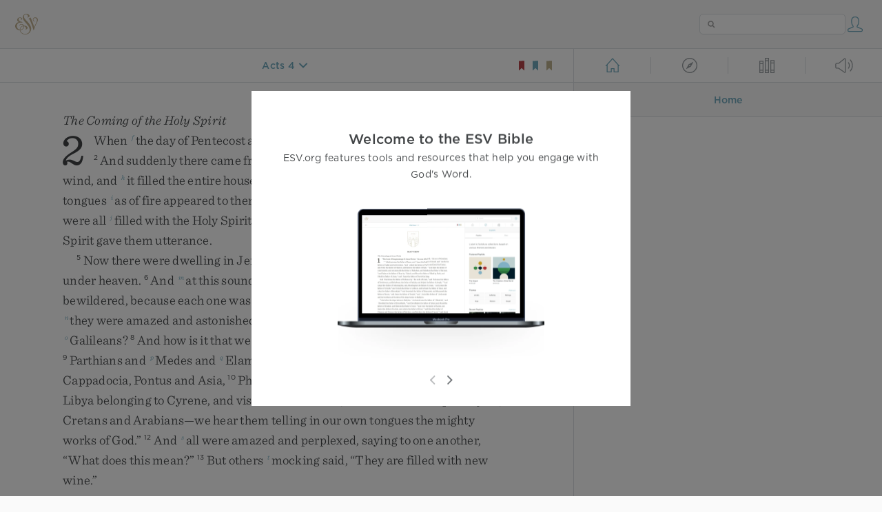

--- FILE ---
content_type: text/html; charset=utf-8
request_url: https://www.esv.org/Acts%204%3A24-30/
body_size: 35934
content:



<!DOCTYPE html>
<html lang="en">
  <head>
    
      <title>
  Acts 4 - And when they heard it, they lifted their voices together t…
 | ESV.org</title>
    

    <meta charset="utf-8">
    <meta http-equiv="X-UA-Compatible" content="IE=Edge">

    <meta name="viewport" content="width=device-width,initial-scale=1">
    <meta name="apple-itunes-app" content="app-id=361797273">

    <meta name="twitter:card" content="summary"/>
    <meta name="twitter:site" content="@esvbible"/>
    <meta name="twitter:image" content="https://dch8lckz6x8ar.cloudfront.net/static/img/logo-twitter.6877ff184cb8.png"/>

    <meta property="og:type" content="website"/>
    <meta property="og:site_name" content="ESV Bible"/>
    <meta property="og:image" content="https://dch8lckz6x8ar.cloudfront.net/static/img/logo-facebook.dbab05d37e79.png"/>
    <meta property="og:image:width" content="600"/>
    <meta property="og:image:height" content="530"/>

    
  <meta name="description" content="And when they heard it, they lifted their voices together to God and said, “Sovereign Lord, who made the heaven and the earth and the sea and everything in them, who through the mouth of our father D…"/>

<meta name="twitter:title" content="Acts 4:24–30"/>
<meta name="twitter:description" content="And when they heard it, they lifted their voices together to God and said, “Sovereign Lord, who made the heaven and the earth and the sea and everything in them, who through the mouth of our father D…"/>

<meta property="og:title" content="Acts 4:24–30"/>
<meta property="og:description" content="And when they heard it, they lifted their voices together to God and said, “Sovereign Lord, who made the heaven and the earth and the sea and everything in them, who through the mouth of our father D…"/>

<link rel="canonical" href="https://www.esv.org/Acts+4:24–30/"/>



    <link rel="apple-touch-icon" href="https://dch8lckz6x8ar.cloudfront.net/static/img/apple-touch-icon.a1ed3d10db96.png">
    <link rel="shortcut icon" href="https://dch8lckz6x8ar.cloudfront.net/static/img/favicon.7e14cbe1912e.ico" type="image/x-icon">

    <link rel="stylesheet" href="https://dch8lckz6x8ar.cloudfront.net/static/css/output.7819abd744b0.css" type="text/css">

    
      <script async src="https://www.googletagmanager.com/gtag/js?id=G-6KC6HK8YF3"></script>

      <script>
        window.dataLayer = window.dataLayer || [];

        function gtag () { dataLayer.push(arguments); }

        gtag('js', new Date());
        gtag('config', 'G-6KC6HK8YF3');
        gtag('event', 'collect_user_data', {
          is_logged_in: 'False',
          is_subscriber: 'False'
        });
      </script>
    

    
      <script type="text/javascript">
  !function(f,b,e,v,n,t,s){if(f.fbq)return;n=f.fbq=function(){n.callMethod?
  n.callMethod.apply(n,arguments):n.queue.push(arguments)};if(!f._fbq)f._fbq=n;
  n.push=n;n.loaded=!0;n.version='2.0';n.queue=[];t=b.createElement(e);t.async=!0;
  t.src=v;s=b.getElementsByTagName(e)[0];s.parentNode.insertBefore(t,s)}(window,
  document,'script','https://connect.facebook.net/en_US/fbevents.js');
  fbq('init', '506435969522616');
  fbq('track', 'PageView');
</script>

<noscript>
  <img height="1" width="1" style="display:none" src="https://www.facebook.com/tr?id=506435969522616&ev=PageView&noscript=1"/>
</noscript>

    
  </head>
  <body class="two-columns theme-white font-size-medium line-spacing-medium">
    
      <div class="container">
        <nav class="top-nav">
          <a href="/"><img src="https://dch8lckz6x8ar.cloudfront.net/static/img/logo.15c3f5a870ee.svg" height="30" width="33" alt="ESV logo"></a>

          <div class="top-nav-right-controls">
            <div class="search-form">
              <form class="basic-search" action="/search/" method="GET">
                <input class="search" type="text" name="q" value="">
              </form>
            </div>
            
              <a href="#" id="expand-button" class="expand-button">
                <span class="expand-icon icon large"></span>
              </a>
            
            <a href="/login/" id="personal-button">
              <span class="account-icon icon large"></span>
            </a>
          </div>
        </nav>

        
  <main role="main">
    <article class="bible-column">
      <header id="bible-header">
        <a href="#" class="more-icon icon medium"></a>
        <p id="bible-nav-passage"><strong><a href="#"><span>Acts 4</span></a></strong></p>
        <div id="bookmarks">
          <a href="#" data-color="red"><img src="https://dch8lckz6x8ar.cloudfront.net/static/img/bookmark-small-red.78fce9c54d11.svg" height="20" width="20" alt="red bookmark icon"></a>
          <a href="#" data-color="blue"><img src="https://dch8lckz6x8ar.cloudfront.net/static/img/bookmark-small-blue.48f6e2f15d02.svg" height="20" width="20" alt="blue bookmark icon"></a>
          <a href="#" data-color="gold"><img src="https://dch8lckz6x8ar.cloudfront.net/static/img/bookmark-small-gold.69fe6fef4f9a.svg" height="20" width="20" alt="gold bookmark icon"></a>
        </div>
      </header>
      <div id="bible-content">
        <input class="js-passage" type="hidden" value="Acts 4"/>
<input class="js-focus-passage" type="hidden" value="Acts 4:24–30"/>


  
    <section dir="ltr" data-reference="Acts 2"><h3>The Coming of the Holy Spirit</h3>
<p class="starts-chapter"><span class="verse" data-ref="44002001" data-last-offset="19"><b class="chapter-num">2&nbsp;</b><u data-offset="7">When</u><u> </u><sup class="crossref"><a href="/Ac20.16%3B1Co16.8%3BLv23.15" title="ch. 20:16; 1 Cor. 16:8; [Lev. 23:15]" data-passage="Acts 20:16; 1 Corinthians 16:8; Leviticus 23:15">f</a></sup><u data-offset="8">the</u><u> </u><u data-offset="9">day</u><u> </u><u data-offset="10">of</u><u> </u><u data-offset="11">Pentecost</u><u> </u><u data-offset="12">arrived</u><u>,</u><u> </u><u data-offset="13">they</u><u> </u><u data-offset="14">were</u><u> </u><u data-offset="15">all</u><u> </u><u data-offset="16">together</u><u> </u><u data-offset="17">in</u><u> </u><u data-offset="18">one</u><u> </u><u data-offset="19">place</u><u>.</u></span>
<u> </u><span class="verse" data-ref="44002002" data-last-offset="23"><b class="verse-num">2&nbsp;</b><u data-offset="1">And</u><u> </u><u data-offset="2">suddenly</u><u> </u><u data-offset="3">there</u><u> </u><u data-offset="4">came</u><u> </u><u data-offset="5">from</u><u> </u><u data-offset="6">heaven</u><u> </u><u data-offset="7">a</u><u> </u><u data-offset="8">sound</u><u> </u><u data-offset="9">like</u><u> </u><sup class="crossref"><a href="/1K19.11%3BJb38.1%3BEze1.4" title="[1 Kgs. 19:11; Job 38:1; Ezek. 1:4]" data-passage="1 Kings 19:11; Job 38:1; Ezekiel 1:4">g</a></sup><u data-offset="10">a</u><u> </u><u data-offset="11">mighty</u><u> </u><u data-offset="12">rushing</u><u> </u><u data-offset="13">wind</u><u>,</u><u> </u><u data-offset="14">and</u><u> </u><sup class="crossref"><a href="/Ac4.31%3BAc16.26" title="[ch. 4:31; 16:26]" data-passage="Acts 4:31; Acts 16:26">h</a></sup><u data-offset="15">it</u><u> </u><u data-offset="16">filled</u><u> </u><u data-offset="17">the</u><u> </u><u data-offset="18">entire</u><u> </u><u data-offset="19">house</u><u> </u><u data-offset="20">where</u><u> </u><u data-offset="21">they</u><u> </u><u data-offset="22">were</u><u> </u><u data-offset="23">sitting</u><u>.</u></span>
<u> </u><span class="verse" data-ref="44002003" data-last-offset="16"><b class="verse-num">3&nbsp;</b><u data-offset="1">And</u><u> </u><u data-offset="2">divided</u><u> </u><u data-offset="3">tongues</u><u> </u><sup class="crossref"><a href="/Mt3.11" title="Matt. 3:11" data-passage="Matthew 3:11">i</a></sup><u data-offset="4">as</u><u> </u><u data-offset="5">of</u><u> </u><u data-offset="6">fire</u><u> </u><u data-offset="7">appeared</u><u> </u><u data-offset="8">to</u><u> </u><u data-offset="9">them</u><u> </u><u data-offset="10">and</u><u> </u><u data-offset="11">rested</u><sup class="footnote"><a id="fb1-1" title="&lt;span class=&quot;footnote-embedded&quot;&gt;Or &lt;i&gt;&lt;span class=&quot;catch-word&quot;&gt;And&lt;/span&gt; tongues as of fire appeared to them, distributed among them, and rested&lt;/i&gt;&lt;/span&gt;" href="#f1-">1</a></sup><u> </u><u data-offset="12">on</u><u> </u><u data-offset="13">each</u><u> </u><u data-offset="14">one</u><u> </u><u data-offset="15">of</u><u> </u><u data-offset="16">them</u><u>.</u></span>
<u> </u><span class="verse" data-ref="44002004" data-last-offset="22"><b class="verse-num">4&nbsp;</b><u data-offset="1">And</u><u> </u><u data-offset="2">they</u><u> </u><u data-offset="3">were</u><u> </u><u data-offset="4">all</u><u> </u><sup class="crossref"><a href="/Ac4.31%3BAc13.52" title="ch. 4:31; 13:52" data-passage="Acts 4:31; Acts 13:52">j</a></sup><u data-offset="5">filled</u><u> </u><u data-offset="6">with</u><u> </u><u data-offset="7">the</u><u> </u><u data-offset="8">Holy</u><u> </u><u data-offset="9">Spirit</u><u> </u><u data-offset="10">and</u><u> </u><u data-offset="11">began</u><u> </u><sup class="crossref"><a href="/Mk16.17" title="See Mark 16:17" data-passage="Mark 16:17">k</a></sup><u data-offset="12">to</u><u> </u><u data-offset="13">speak</u><u> </u><u data-offset="14">in</u><u> </u><u data-offset="15">other</u><u> </u><u data-offset="16">tongues</u><u> </u><sup class="crossref"><a href="/1Co12.10-11" title="[1 Cor. 12:10, 11]" data-passage="1 Corinthians 12:10–11">l</a></sup><u data-offset="17">as</u><u> </u><u data-offset="18">the</u><u> </u><u data-offset="19">Spirit</u><u> </u><u data-offset="20">gave</u><u> </u><u data-offset="21">them</u><u> </u><u data-offset="22">utterance</u><u>.</u></span>
</p>
<p><span class="verse" data-ref="44002005" data-last-offset="14"><b class="verse-num">5&nbsp;</b><u data-offset="1">Now</u><u> </u><u data-offset="2">there</u><u> </u><u data-offset="3">were</u><u> </u><u data-offset="4">dwelling</u><u> </u><u data-offset="5">in</u><u> </u><u data-offset="6">Jerusalem</u><u> </u><u data-offset="7">Jews</u><u>,</u><u> </u><u data-offset="8">devout</u><u> </u><u data-offset="9">men</u><u> </u><u data-offset="10">from</u><u> </u><u data-offset="11">every</u><u> </u><u data-offset="12">nation</u><u> </u><u data-offset="13">under</u><u> </u><u data-offset="14">heaven</u><u>.</u></span>
<u> </u><span class="verse" data-ref="44002006" data-last-offset="23"><b class="verse-num">6&nbsp;</b><u data-offset="1">And</u><u> </u><sup class="crossref"><a href="/Ac2.2" title="ver. 2" data-passage="Acts 2:2">m</a></sup><u data-offset="2">at</u><u> </u><u data-offset="3">this</u><u> </u><u data-offset="4">sound</u><u> </u><u data-offset="5">the</u><u> </u><u data-offset="6">multitude</u><u> </u><u data-offset="7">came</u><u> </u><u data-offset="8">together</u><u>,</u><u> </u><u data-offset="9">and</u><u> </u><u data-offset="10">they</u><u> </u><u data-offset="11">were</u><u> </u><u data-offset="12">bewildered</u><u>,</u><u> </u><u data-offset="13">because</u><u> </u><u data-offset="14">each</u><u> </u><u data-offset="15">one</u><u> </u><u data-offset="16">was</u><u> </u><u data-offset="17">hearing</u><u> </u><u data-offset="18">them</u><u> </u><u data-offset="19">speak</u><u> </u><u data-offset="20">in</u><u> </u><u data-offset="21">his</u><u> </u><u data-offset="22">own</u><u> </u><u data-offset="23">language</u><u>.</u></span>
<u> </u><span class="verse" data-ref="44002007" data-last-offset="15"><b class="verse-num">7&nbsp;</b><u data-offset="1">And</u><u> </u><sup class="crossref"><a href="/Ac2.12" title="ver. 12" data-passage="Acts 2:12">n</a></sup><u data-offset="2">they</u><u> </u><u data-offset="3">were</u><u> </u><u data-offset="4">amazed</u><u> </u><u data-offset="5">and</u><u> </u><u data-offset="6">astonished</u><u>,</u><u> </u><u data-offset="7">saying</u><u>,</u><u> </u><u>“</u><u data-offset="8">Are</u><u> </u><u data-offset="9">not</u><u> </u><u data-offset="10">all</u><u> </u><u data-offset="11">these</u><u> </u><u data-offset="12">who</u><u> </u><u data-offset="13">are</u><u> </u><u data-offset="14">speaking</u><u> </u><sup class="crossref"><a href="/Ac1.11%3BMt26.73" title="ch. 1:11; [Matt. 26:73]" data-passage="Acts 1:11; Matthew 26:73">o</a></sup><u data-offset="15">Galileans</u><u>?</u></span>
<u> </u><span class="verse" data-ref="44002008" data-last-offset="15"><b class="verse-num">8&nbsp;</b><u data-offset="1">And</u><u> </u><u data-offset="2">how</u><u> </u><u data-offset="3">is</u><u> </u><u data-offset="4">it</u><u> </u><u data-offset="5">that</u><u> </u><u data-offset="6">we</u><u> </u><u data-offset="7">hear</u><u>,</u><u> </u><u data-offset="8">each</u><u> </u><u data-offset="9">of</u><u> </u><u data-offset="10">us</u><u> </u><u data-offset="11">in</u><u> </u><u data-offset="12">his</u><u> </u><u data-offset="13">own</u><u> </u><u data-offset="14">native</u><u> </u><u data-offset="15">language</u><u>?</u></span>
<u> </u><span class="verse" data-ref="44002009" data-last-offset="15"><b class="verse-num">9&nbsp;</b><u data-offset="1">Parthians</u><u> </u><u data-offset="2">and</u><u> </u><sup class="crossref"><a href="/2K17.6" title="2 Kgs. 17:6" data-passage="2 Kings 17:6">p</a></sup><u data-offset="3">Medes</u><u> </u><u data-offset="4">and</u><u> </u><sup class="crossref"><a href="/Gn14.1%3BGn14.9%3BIs11.11%3BDn8.2" title="Gen. 14:1, 9; Isa. 11:11; Dan. 8:2" data-passage="Genesis 14:1; Genesis 14:9; Isaiah 11:11; Daniel 8:2">q</a></sup><u data-offset="5">Elamites</u><u> </u><u data-offset="6">and</u><u> </u><u data-offset="7">residents</u><u> </u><u data-offset="8">of</u><u> </u><u data-offset="9">Mesopotamia</u><u>,</u><u> </u><u data-offset="10">Judea</u><u> </u><u data-offset="11">and</u><u> </u><u data-offset="12">Cappadocia</u><u>,</u><u> </u><u data-offset="13">Pontus</u><u> </u><u data-offset="14">and</u><u> </u><u data-offset="15">Asia</u><u>,</u></span>
<u> </u><span class="verse" data-ref="44002010" data-last-offset="16"><b class="verse-num">10&nbsp;</b><u data-offset="1">Phrygia</u><u> </u><u data-offset="2">and</u><u> </u><u data-offset="3">Pamphylia</u><u>,</u><u> </u><u data-offset="4">Egypt</u><u> </u><u data-offset="5">and</u><u> </u><u data-offset="6">the</u><u> </u><u data-offset="7">parts</u><u> </u><u data-offset="8">of</u><u> </u><u data-offset="9">Libya</u><u> </u><u data-offset="10">belonging</u><u> </u><u data-offset="11">to</u><u> </u><u data-offset="12">Cyrene</u><u>,</u><u> </u><u data-offset="13">and</u><u> </u><u data-offset="14">visitors</u><u> </u><u data-offset="15">from</u><u> </u><u data-offset="16">Rome</u><u>,</u></span>
<u> </u><span class="verse" data-ref="44002011" data-last-offset="20"><b class="verse-num">11&nbsp;</b><u data-offset="1">both</u><u> </u><u data-offset="2">Jews</u><u> </u><u data-offset="3">and</u><u> </u><sup class="crossref"><a href="/Ac6.5%3BAc13.43%3BMt23.15" title="ch. 6:5; 13:43; Matt. 23:15" data-passage="Acts 6:5; Acts 13:43; Matthew 23:15">r</a></sup><u data-offset="4">proselytes</u><u>,</u><u> </u><u data-offset="5">Cretans</u><u> </u><u data-offset="6">and</u><u> </u><u data-offset="7">Arabians</u><u>—</u><u data-offset="8">we</u><u> </u><u data-offset="9">hear</u><u> </u><u data-offset="10">them</u><u> </u><u data-offset="11">telling</u><u> </u><u data-offset="12">in</u><u> </u><u data-offset="13">our</u><u> </u><u data-offset="14">own</u><u> </u><u data-offset="15">tongues</u><u> </u><u data-offset="16">the</u><u> </u><u data-offset="17">mighty</u><u> </u><u data-offset="18">works</u><u> </u><u data-offset="19">of</u><u> </u><u data-offset="20">God</u><u>.</u><u>”</u></span>
<u> </u><span class="verse" data-ref="44002012" data-last-offset="14"><b class="verse-num">12&nbsp;</b><u data-offset="1">And</u><u> </u><sup class="crossref"><a href="/Ac2.7" title="ver. 7" data-passage="Acts 2:7">s</a></sup><u data-offset="2">all</u><u> </u><u data-offset="3">were</u><u> </u><u data-offset="4">amazed</u><u> </u><u data-offset="5">and</u><u> </u><u data-offset="6">perplexed</u><u>,</u><u> </u><u data-offset="7">saying</u><u> </u><u data-offset="8">to</u><u> </u><u data-offset="9">one</u><u> </u><u data-offset="10">another</u><u>,</u><u> </u><u>“</u><u data-offset="11">What</u><u> </u><u data-offset="12">does</u><u> </u><u data-offset="13">this</u><u> </u><u data-offset="14">mean</u><u>?</u><u>”</u></span>
<u> </u><span class="verse" data-ref="44002013" data-last-offset="10"><b class="verse-num">13&nbsp;</b><u data-offset="1">But</u><u> </u><u data-offset="2">others</u><u> </u><sup class="crossref"><a href="/Ac17.32%3B1Co14.23" title="[ch. 17:32; 1 Cor. 14:23]" data-passage="Acts 17:32; 1 Corinthians 14:23">t</a></sup><u data-offset="3">mocking</u><u> </u><u data-offset="4">said</u><u>,</u><u> </u><u>“</u><u data-offset="5">They</u><u> </u><u data-offset="6">are</u><u> </u><u data-offset="7">filled</u><u> </u><u data-offset="8">with</u><u> </u><u data-offset="9">new</u><u> </u><u data-offset="10">wine</u><u>.</u><u>”</u></span>
</p>
<h3>Peter’s Sermon at Pentecost</h3>
<p><span class="verse" data-ref="44002014" data-last-offset="38"><b class="verse-num">14&nbsp;</b><u data-offset="5">But</u><u> </u><u data-offset="6">Peter</u><u>,</u><u> </u><u data-offset="7">standing</u><u> </u><u data-offset="8">with</u><u> </u><u data-offset="9">the</u><u> </u><u data-offset="10">eleven</u><u>,</u><u> </u><u data-offset="11">lifted</u><u> </u><u data-offset="12">up</u><u> </u><u data-offset="13">his</u><u> </u><u data-offset="14">voice</u><u> </u><u data-offset="15">and</u><u> </u><u data-offset="16">addressed</u><u> </u><u data-offset="17">them</u><u>:</u><u> </u><u>“</u><u data-offset="18">Men</u><u> </u><u data-offset="19">of</u><u> </u><u data-offset="20">Judea</u><u> </u><u data-offset="21">and</u><u> </u><u data-offset="22">all</u><u> </u><u data-offset="23">who</u><u> </u><u data-offset="24">dwell</u><u> </u><u data-offset="25">in</u><u> </u><u data-offset="26">Jerusalem</u><u>,</u><u> </u><u data-offset="27">let</u><u> </u><u data-offset="28">this</u><u> </u><u data-offset="29">be</u><u> </u><u data-offset="30">known</u><u> </u><u data-offset="31">to</u><u> </u><u data-offset="32">you</u><u>,</u><u> </u><u data-offset="33">and</u><u> </u><u data-offset="34">give</u><u> </u><u data-offset="35">ear</u><u> </u><u data-offset="36">to</u><u> </u><u data-offset="37">my</u><u> </u><u data-offset="38">words</u><u>.</u></span>
<u> </u><span class="verse" data-ref="44002015" data-last-offset="19"><b class="verse-num">15&nbsp;</b><u data-offset="1">For</u><u> </u><u data-offset="2">these</u><u> </u><u data-offset="3">people</u><u> </u><u data-offset="4">are</u><u> </u><u data-offset="5">not</u><u> </u><u data-offset="6">drunk</u><u>,</u><u> </u><u data-offset="7">as</u><u> </u><u data-offset="8">you</u><u> </u><u data-offset="9">suppose</u><u>,</u><u> </u><sup class="crossref"><a href="/1Th5.7" title="[1 Thess. 5:7]" data-passage="1 Thessalonians 5:7">u</a></sup><u data-offset="10">since</u><u> </u><u data-offset="11">it</u><u> </u><u data-offset="12">is</u><u> </u><u data-offset="13">only</u><u> </u><u data-offset="14">the</u><u> </u><u data-offset="15">third</u><u> </u><u data-offset="16">hour</u><u> </u><u data-offset="17">of</u><u> </u><u data-offset="18">the</u><u> </u><u data-offset="19">day</u><u>.</u><sup class="footnote"><a id="fb2-1" title="&lt;span class=&quot;footnote-embedded&quot;&gt;That is, &lt;span class=&quot;small-caps&quot;&gt;&lt;span class=&quot;small-caps-lower&quot;&gt;9 a.m.&lt;/span&gt;&lt;/span&gt;&lt;/span&gt;" href="#f2-">2</a></sup></span>
<u> </u><span class="verse" data-ref="44002016" data-last-offset="10"><b class="verse-num">16&nbsp;</b><u data-offset="1">But</u><u> </u><u data-offset="2">this</u><u> </u><u data-offset="3">is</u><u> </u><u data-offset="4">what</u><u> </u><u data-offset="5">was</u><u> </u><u data-offset="6">uttered</u><u> </u><u data-offset="7">through</u><u> </u><u data-offset="8">the</u><u> </u><u data-offset="9">prophet</u><u> </u><u data-offset="10">Joel</u><u>:</u></span>
</p>
<section class="line-group"><p class="line"><span class="verse" data-ref="44002017" data-last-offset="42"><b class="verse-num inline">17&nbsp;</b>	<sup class="crossref leading-crossref"><a href="/Jl2.28-32" title="Cited from Joel 2:28-32" data-passage="Joel 2:28–32">v</a></sup><u>“</u><u>‘</u><u data-offset="1">And</u><u> </u><u data-offset="2">in</u><u> </u><u data-offset="3">the</u><u> </u><u data-offset="4">last</u><u> </u><u data-offset="5">days</u><u> </u><u data-offset="6">it</u><u> </u><u data-offset="7">shall</u><u> </u><u data-offset="8">be</u><u>,</u><u> </u><u data-offset="9">God</u><u> </u><u data-offset="10">declares</u><u>,</u></span>
</p>
<p class="line"><span class="verse" data-ref="44002017" data-last-offset="42">	<sup class="crossref leading-crossref"><a href="/Ac2.18%3BAc2.33%3BIs32.15%3BIs44.3%3BEze36.27%3BRm5.5" title="ver. 18, 33; Isa. 32:15; 44:3; Ezek. 36:27; See Rom. 5:5" data-passage="Acts 2:18; Acts 2:33; Isaiah 32:15; Isaiah 44:3; Ezekiel 36:27; Romans 5:5">w</a></sup><u data-offset="11">that</u><u> </u><u data-offset="12">I</u><u> </u><u data-offset="13">will</u><u> </u><u data-offset="14">pour</u><u> </u><u data-offset="15">out</u><u> </u><u data-offset="16">my</u><u> </u><u data-offset="17">Spirit</u><u> </u><sup class="crossref"><a href="/Ac10.45%3BTt3.6" title="[ch. 10:45; Titus 3:6]" data-passage="Acts 10:45; Titus 3:6">x</a></sup><u data-offset="18">on</u><u> </u><u data-offset="19">all</u><u> </u><u data-offset="20">flesh</u><u>,</u></span>
</p>
<p class="line"><span class="verse" data-ref="44002017" data-last-offset="42">	<u data-offset="21">and</u><u> </u><u data-offset="22">your</u><u> </u><u data-offset="23">sons</u><u> </u><u data-offset="24">and</u><u> </u><sup class="crossref"><a href="/Ac21.9" title="ch. 21:9" data-passage="Acts 21:9">y</a></sup><u data-offset="25">your</u><u> </u><u data-offset="26">daughters</u><u> </u><u data-offset="27">shall</u><u> </u><u data-offset="28">prophesy</u><u>,</u></span>
</p>
<p class="line indent"><span class="verse" data-ref="44002017" data-last-offset="42">		<u data-offset="29">and</u><u> </u><u data-offset="30">your</u><u> </u><u data-offset="31">young</u><u> </u><u data-offset="32">men</u><u> </u><u data-offset="33">shall</u><u> </u><u data-offset="34">see</u><u> </u><u data-offset="35">visions</u><u>,</u></span>
</p>
<p class="line indent"><span class="verse" data-ref="44002017" data-last-offset="42">		<u data-offset="36">and</u><u> </u><u data-offset="37">your</u><u> </u><u data-offset="38">old</u><u> </u><u data-offset="39">men</u><u> </u><u data-offset="40">shall</u><u> </u><u data-offset="41">dream</u><u> </u><u data-offset="42">dreams</u><u>;</u></span>
</p>
<p class="line"><span class="verse" data-ref="44002018" data-last-offset="21"><b class="verse-num inline">18&nbsp;</b>	<u data-offset="1">even</u><u> </u><u data-offset="2">on</u><u> </u><u data-offset="3">my</u><u> </u><u data-offset="4">male</u><u> </u><u data-offset="5">servants</u><u> </u><u data-offset="6">and</u><u> </u><u data-offset="7">female</u><u> </u><u data-offset="8">servants</u></span>
</p>
<p class="line indent"><span class="verse" data-ref="44002018" data-last-offset="21">		<u data-offset="9">in</u><u> </u><u data-offset="10">those</u><u> </u><u data-offset="11">days</u><u> </u><u data-offset="12">I</u><u> </u><u data-offset="13">will</u><u> </u><u data-offset="14">pour</u><u> </u><u data-offset="15">out</u><u> </u><u data-offset="16">my</u><u> </u><u data-offset="17">Spirit</u><u>,</u><u> </u><u data-offset="18">and</u><u> </u><sup class="crossref"><a href="/Ac11.28%3BAc21.10%3B1Co12.10" title="ch. 11:28; 21:10; 1 Cor. 12:10" data-passage="Acts 11:28; Acts 21:10; 1 Corinthians 12:10">z</a></sup><u data-offset="19">they</u><u> </u><u data-offset="20">shall</u><u> </u><u data-offset="21">prophesy</u><u>.</u></span>
</p>
<p class="line"><span class="verse" data-ref="44002019" data-last-offset="22"><b class="verse-num inline">19&nbsp;</b>	<u data-offset="1">And</u><u> </u><u data-offset="2">I</u><u> </u><u data-offset="3">will</u><u> </u><u data-offset="4">show</u><u> </u><u data-offset="5">wonders</u><u> </u><u data-offset="6">in</u><u> </u><u data-offset="7">the</u><u> </u><u data-offset="8">heavens</u><u> </u><u data-offset="9">above</u></span>
</p>
<p class="line indent"><span class="verse" data-ref="44002019" data-last-offset="22">		<u data-offset="10">and</u><u> </u><u data-offset="11">signs</u><u> </u><u data-offset="12">on</u><u> </u><u data-offset="13">the</u><u> </u><u data-offset="14">earth</u><u> </u><u data-offset="15">below</u><u>,</u></span>
</p>
<p class="line indent"><span class="verse" data-ref="44002019" data-last-offset="22">		<u data-offset="16">blood</u><u>,</u><u> </u><u data-offset="17">and</u><u> </u><u data-offset="18">fire</u><u>,</u><u> </u><u data-offset="19">and</u><u> </u><u data-offset="20">vapor</u><u> </u><u data-offset="21">of</u><u> </u><u data-offset="22">smoke</u><u>;</u></span>
</p>
<p class="line"><span class="verse" data-ref="44002020" data-last-offset="24"><b class="verse-num inline">20&nbsp;</b>	<sup class="crossref leading-crossref"><a href="/Mt24.29" title="See Matt. 24:29" data-passage="Matthew 24:29">a</a></sup><u data-offset="1">the</u><u> </u><u data-offset="2">sun</u><u> </u><u data-offset="3">shall</u><u> </u><u data-offset="4">be</u><u> </u><u data-offset="5">turned</u><u> </u><u data-offset="6">to</u><u> </u><u data-offset="7">darkness</u></span>
</p>
<p class="line indent"><span class="verse" data-ref="44002020" data-last-offset="24">		<u data-offset="8">and</u><u> </u><u data-offset="9">the</u><u> </u><u data-offset="10">moon</u><u> </u><u data-offset="11">to</u><u> </u><u data-offset="12">blood</u><u>,</u></span>
</p>
<p class="line indent"><span class="verse" data-ref="44002020" data-last-offset="24">		<u data-offset="13">before</u><u> </u><sup class="crossref"><a href="/1Th5.2%3BRv16.14" title="[1 Thess. 5:2; Rev. 16:14]" data-passage="1 Thessalonians 5:2; Revelation 16:14">b</a></sup><u data-offset="14">the</u><u> </u><u data-offset="15">day</u><u> </u><u data-offset="16">of</u><u> </u><u data-offset="17">the</u><u> </u><u data-offset="18">Lord</u><u> </u><u data-offset="19">comes</u><u>,</u><u> </u><u data-offset="20">the</u><u> </u><u data-offset="21">great</u><u> </u><u data-offset="22">and</u><u> </u><u data-offset="23">magnificent</u><u> </u><u data-offset="24">day</u><u>.</u></span>
</p>
<p class="line"><span class="verse" data-ref="44002021" data-last-offset="19"><b class="verse-num inline">21&nbsp;</b>	<u data-offset="1">And</u><u> </u><u data-offset="2">it</u><u> </u><u data-offset="3">shall</u><u> </u><u data-offset="4">come</u><u> </u><u data-offset="5">to</u><u> </u><u data-offset="6">pass</u><u> </u><u data-offset="7">that</u><u> </u><sup class="crossref"><a href="/Rm10.13%3BAc16.31" title="Rom. 10:13; [ch. 16:31]" data-passage="Romans 10:13; Acts 16:31">c</a></sup><u data-offset="8">everyone</u><u> </u><u data-offset="9">who</u><u> </u><u data-offset="10">calls</u><u> </u><u data-offset="11">upon</u><u> </u><u data-offset="12">the</u><u> </u><u data-offset="13">name</u><u> </u><u data-offset="14">of</u><u> </u><u data-offset="15">the</u><u> </u><u data-offset="16">Lord</u><u> </u><u data-offset="17">shall</u><u> </u><u data-offset="18">be</u><u> </u><u data-offset="19">saved</u><u>.</u><u>’</u></span>
</p>
</section>
<p><span class="verse" data-ref="44002022" data-last-offset="35"><b class="verse-num">22&nbsp;</b><u>“</u><u data-offset="1">Men</u><u> </u><u data-offset="2">of</u><u> </u><u data-offset="3">Israel</u><u>,</u><u> </u><u data-offset="4">hear</u><u> </u><u data-offset="5">these</u><u> </u><u data-offset="6">words</u><u>:</u><u> </u><u data-offset="7">Jesus</u><u> </u><u data-offset="8">of</u><u> </u><u data-offset="9">Nazareth</u><u>,</u><u> </u><sup class="crossref"><a href="/Jn3.2" title="See John 3:2" data-passage="John 3:2">d</a></sup><u data-offset="10">a</u><u> </u><u data-offset="11">man</u><u> </u><u data-offset="12">attested</u><u> </u><u data-offset="13">to</u><u> </u><u data-offset="14">you</u><u> </u><u data-offset="15">by</u><u> </u><u data-offset="16">God</u><u> </u><sup class="crossref"><a href="/Ac10.38%3BLk24.19" title="ch. 10:38; Luke 24:19" data-passage="Acts 10:38; Luke 24:19">e</a></sup><u data-offset="17">with</u><u> </u><sup class="crossref"><a href="/2Co12.12%3B2Th2.9%3BHb2.4" title="2 Cor. 12:12; 2 Thess. 2:9; Heb. 2:4" data-passage="2 Corinthians 12:12; 2 Thessalonians 2:9; Hebrews 2:4">f</a></sup><u data-offset="18">mighty</u><u> </u><u data-offset="19">works</u><u> </u><u data-offset="20">and</u><u> </u><u data-offset="21">wonders</u><u> </u><u data-offset="22">and</u><u> </u><u data-offset="23">signs</u><u> </u><u data-offset="24">that</u><u> </u><sup class="crossref"><a href="/Mt12.28" title="[Matt. 12:28]" data-passage="Matthew 12:28">g</a></sup><u data-offset="25">God</u><u> </u><u data-offset="26">did</u><u> </u><u data-offset="27">through</u><u> </u><u data-offset="28">him</u><u> </u><u data-offset="29">in</u><u> </u><u data-offset="30">your</u><u> </u><u data-offset="31">midst</u><u>,</u><u> </u><u data-offset="32">as</u><u> </u><u data-offset="33">you</u><u> </u><u data-offset="34">yourselves</u><u> </u><u data-offset="35">know</u><u>—</u></span>
<span class="verse" data-ref="44002023" data-last-offset="23"><b class="verse-num">23&nbsp;</b><u data-offset="1">this</u><u> </u><u data-offset="2">Jesus</u><u>,</u><sup class="footnote"><a id="fb3-1" title="&lt;span class=&quot;footnote-embedded&quot;&gt;Greek &lt;i&gt;this one&lt;/i&gt;&lt;/span&gt;" href="#f3-">3</a></sup><u> </u><sup class="crossref"><a href="/Mt26.24%3BAc3.13%3BMt20.19%3BLk24.20" title="Matt. 26:24; [ch. 3:13; Matt. 20:19]; See Luke 24:20" data-passage="Matthew 26:24; Acts 3:13; Matthew 20:19; Luke 24:20">h</a></sup><u data-offset="3">delivered</u><u> </u><u data-offset="4">up</u><u> </u><u data-offset="5">according</u><u> </u><u data-offset="6">to</u><u> </u><sup class="crossref"><a href="/Lk22.22%3BAc3.18%3BAc4.28%3BAc13.27" title="Luke 22:22; [ch. 3:18; 4:28; 13:27]" data-passage="Luke 22:22; Acts 3:18; Acts 4:28; Acts 13:27">i</a></sup><u data-offset="7">the</u><u> </u><u data-offset="8">definite</u><u> </u><u data-offset="9">plan</u><u> </u><u data-offset="10">and</u><u> </u><sup class="crossref"><a href="/1P1.2%3B1P1.20%3BRv13.8" title="1 Pet. 1:2; [1 Pet. 1:20; Rev. 13:8]" data-passage="1 Peter 1:2; 1 Peter 1:20; Revelation 13:8">j</a></sup><u data-offset="11">foreknowledge</u><u> </u><u data-offset="12">of</u><u> </u><u data-offset="13">God</u><u>,</u><u> </u><sup class="crossref"><a href="/Ac5.30" title="See ch. 5:30" data-passage="Acts 5:30">k</a></sup><u data-offset="14">you</u><u> </u><u data-offset="15">crucified</u><u> </u><u data-offset="16">and</u><u> </u><u data-offset="17">killed</u><u> </u><u data-offset="18">by</u><u> </u><u data-offset="19">the</u><u> </u><u data-offset="20">hands</u><u> </u><u data-offset="21">of</u><u> </u><u data-offset="22">lawless</u><u> </u><u data-offset="23">men</u><u>.</u></span>
<u> </u><span class="verse" data-ref="44002024" data-last-offset="21"><b class="verse-num">24&nbsp;</b><sup class="crossref"><a href="/Ac2.32%3BAc3.15%3BAc4.10%3BAc10.40%3BAc13.30%3BAc13.33-34%3BAc13.37%3BAc17.31%3BRm4.24%3BRm6.4%3BRm8.11%3BRm10.9%3B1Co6.14%3B1Co15.15%3B2Co4.14%3BGa1.1%3BEp1.20%3BCs2.12%3B1Th1.10%3BHb13.20%3B1P1.21%3BEp2.5" title="ver. 32; ch. 3:15; 4:10; 10:40; 13:30, 33, 34, 37; 17:31; Rom. 4:24; 6:4; 8:11; 10:9; 1 Cor. 6:14; 15:15; 2 Cor. 4:14; Gal. 1:1; Eph. 1:20; Col. 2:12; 1 Thess. 1:10; Heb. 13:20; 1 Pet. 1:21; [Eph. 2:5]" data-passage="Acts 2:32; Acts 3:15; Acts 4:10; Acts 10:40; Acts 13:30; Acts 13:33–34; Acts 13:37; Acts 17:31; Romans 4:24; Romans 6:4; Romans 8:11; Romans 10:9; 1 Corinthians 6:14; 1 Corinthians 15:15; 2 Corinthians 4:14; Galatians 1:1; Ephesians 1:20; Colossians 2:12; 1 Thessalonians 1:10; Hebrews 13:20; 1 Peter 1:21; Ephesians 2:5">l</a></sup><u data-offset="1">God</u><u> </u><u data-offset="2">raised</u><u> </u><u data-offset="3">him</u><u> </u><u data-offset="4">up</u><u>,</u><u> </u><u data-offset="5">loosing</u><u> </u><u data-offset="6">the</u><u> </u><u data-offset="7">pangs</u><u> </u><u data-offset="8">of</u><u> </u><u data-offset="9">death</u><u>,</u><u> </u><u data-offset="10">because</u><u> </u><sup class="crossref"><a href="/Lk24.5%3BJn10.18%3B2Tm1.10%3BHb2.14%3BRv1.17-18" title="[Luke 24:5; John 10:18; 2 Tim. 1:10; Heb. 2:14; Rev. 1:17, 18]" data-passage="Luke 24:5; John 10:18; 2 Timothy 1:10; Hebrews 2:14; Revelation 1:17–18">m</a></sup><u data-offset="11">it</u><u> </u><u data-offset="12">was</u><u> </u><u data-offset="13">not</u><u> </u><u data-offset="14">possible</u><u> </u><u data-offset="15">for</u><u> </u><u data-offset="16">him</u><u> </u><u data-offset="17">to</u><u> </u><u data-offset="18">be</u><u> </u><u data-offset="19">held</u><u> </u><u data-offset="20">by</u><u> </u><u data-offset="21">it</u><u>.</u></span>
<u> </u><span class="verse" data-ref="44002025" data-last-offset="25"><b class="verse-num">25&nbsp;</b><u data-offset="1">For</u><u> </u><u data-offset="2">David</u><u> </u><u data-offset="3">says</u><u> </u><u data-offset="4">concerning</u><u> </u><u data-offset="5">him</u><u>,</u></span>
</p>
<section class="line-group"><p class="line"><span class="verse" data-ref="44002025" data-last-offset="25">	<sup class="crossref leading-crossref"><a href="/Ps16.8-11" title="Cited from Ps. 16:8-11" data-passage="Psalm 16:8–11">n</a></sup><u>“</u><u>‘</u><u data-offset="6">I</u><u> </u><u data-offset="7">saw</u><u> </u><u data-offset="8">the</u><u> </u><u data-offset="9">Lord</u><u> </u><u data-offset="10">always</u><u> </u><u data-offset="11">before</u><u> </u><u data-offset="12">me</u><u>,</u></span>
</p>
<p class="line indent"><span class="verse" data-ref="44002025" data-last-offset="25">		<u data-offset="13">for</u><u> </u><u data-offset="14">he</u><u> </u><u data-offset="15">is</u><u> </u><u data-offset="16">at</u><u> </u><u data-offset="17">my</u><u> </u><u data-offset="18">right</u><u> </u><u data-offset="19">hand</u><u> </u><u data-offset="20">that</u><u> </u><u data-offset="21">I</u><u> </u><u data-offset="22">may</u><u> </u><u data-offset="23">not</u><u> </u><u data-offset="24">be</u><u> </u><u data-offset="25">shaken</u><u>;</u></span>
</p>
<p class="line"><span class="verse" data-ref="44002026" data-last-offset="16"><b class="verse-num inline">26&nbsp;</b>	<u data-offset="1">therefore</u><u> </u><u data-offset="2">my</u><u> </u><u data-offset="3">heart</u><u> </u><u data-offset="4">was</u><u> </u><u data-offset="5">glad</u><u>,</u><u> </u><u data-offset="6">and</u><u> </u><u data-offset="7">my</u><u> </u><u data-offset="8">tongue</u><u> </u><u data-offset="9">rejoiced</u><u>;</u></span>
</p>
<p class="line indent"><span class="verse" data-ref="44002026" data-last-offset="16">		<u data-offset="10">my</u><u> </u><u data-offset="11">flesh</u><u> </u><u data-offset="12">also</u><u> </u><u data-offset="13">will</u><u> </u><u data-offset="14">dwell</u><u> </u><sup class="crossref"><a href="/Rm4.18" title="Rom. 4:18" data-passage="Romans 4:18">o</a></sup><u data-offset="15">in</u><u> </u><u data-offset="16">hope</u><u>.</u></span>
</p>
<p class="line"><span class="verse" data-ref="44002027" data-last-offset="16"><b class="verse-num inline">27&nbsp;</b>	<u data-offset="1">For</u><u> </u><u data-offset="2">you</u><u> </u><u data-offset="3">will</u><u> </u><u data-offset="4">not</u><u> </u><u data-offset="5">abandon</u><u> </u><u data-offset="6">my</u><u> </u><u data-offset="7">soul</u><u> </u><u data-offset="8">to</u><u> </u><sup class="crossref"><a href="/Ac2.31%3BMt11.23" title="ver. 31; See Matt. 11:23" data-passage="Acts 2:31; Matthew 11:23">p</a></sup><u data-offset="9">Hades</u><u>,</u></span>
</p>
<p class="line indent"><span class="verse" data-ref="44002027" data-last-offset="16">		<sup class="crossref leading-crossref"><a href="/Ac13.35" title="ch. 13:35" data-passage="Acts 13:35">q</a></sup><u data-offset="10">or</u><u> </u><u data-offset="11">let</u><u> </u><u data-offset="12">your</u><u> </u><sup class="crossref"><a href="/Hb7.26" title="See Heb. 7:26" data-passage="Hebrews 7:26">r</a></sup><u data-offset="13">Holy</u><u> </u><u data-offset="14">One</u><u> </u><sup class="crossref"><a href="/Lk2.26" title="[Luke 2:26]" data-passage="Luke 2:26">s</a></sup><u data-offset="15">see</u><u> </u><u data-offset="16">corruption</u><u>.</u></span>
</p>
<p class="line"><span class="verse" data-ref="44002028" data-last-offset="20"><b class="verse-num inline">28&nbsp;</b>	<u data-offset="1">You</u><u> </u><u data-offset="2">have</u><u> </u><u data-offset="3">made</u><u> </u><u data-offset="4">known</u><u> </u><u data-offset="5">to</u><u> </u><u data-offset="6">me</u><u> </u><u data-offset="7">the</u><u> </u><u data-offset="8">paths</u><u> </u><u data-offset="9">of</u><u> </u><u data-offset="10">life</u><u>;</u></span>
</p>
<p class="line indent"><span class="verse" data-ref="44002028" data-last-offset="20">		<u data-offset="11">you</u><u> </u><u data-offset="12">will</u><u> </u><u data-offset="13">make</u><u> </u><u data-offset="14">me</u><u> </u><u data-offset="15">full</u><u> </u><u data-offset="16">of</u><u> </u><u data-offset="17">gladness</u><u> </u><u data-offset="18">with</u><u> </u><u data-offset="19">your</u><u> </u><u data-offset="20">presence</u><u>.</u><u>’</u></span>
</p>
</section>
<p><span class="verse" data-ref="44002029" data-last-offset="28"><b class="verse-num">29&nbsp;</b><u>“</u><u data-offset="1">Brothers</u><u>,</u><u> </u><u data-offset="2">I</u><u> </u><u data-offset="3">may</u><u> </u><u data-offset="4">say</u><u> </u><u data-offset="5">to</u><u> </u><u data-offset="6">you</u><u> </u><u data-offset="7">with</u><u> </u><u data-offset="8">confidence</u><u> </u><u data-offset="9">about</u><u> </u><sup class="crossref"><a href="/Ac7.8-9%3BHb7.4" title="ch. 7:8, 9; Heb. 7:4" data-passage="Acts 7:8–9; Hebrews 7:4">t</a></sup><u data-offset="10">the</u><u> </u><u data-offset="11">patriarch</u><u> </u><u data-offset="12">David</u><u> </u><sup class="crossref"><a href="/Ac13.36" title="[ch. 13:36]" data-passage="Acts 13:36">u</a></sup><u data-offset="13">that</u><u> </u><u data-offset="14">he</u><u> </u><u data-offset="15">both</u><u> </u><u data-offset="16">died</u><u> </u><u data-offset="17">and</u><u> </u><sup class="crossref"><a href="/1K2.10" title="1 Kgs. 2:10" data-passage="1 Kings 2:10">v</a></sup><u data-offset="18">was</u><u> </u><u data-offset="19">buried</u><u>,</u><u> </u><u data-offset="20">and</u><u> </u><sup class="crossref"><a href="/Neh3.16" title="Neh. 3:16" data-passage="Nehemiah 3:16">w</a></sup><u data-offset="21">his</u><u> </u><u data-offset="22">tomb</u><u> </u><u data-offset="23">is</u><u> </u><u data-offset="24">with</u><u> </u><u data-offset="25">us</u><u> </u><u data-offset="26">to</u><u> </u><u data-offset="27">this</u><u> </u><u data-offset="28">day</u><u>.</u></span>
<u> </u><span class="verse" data-ref="44002030" data-last-offset="26"><b class="verse-num">30&nbsp;</b><sup class="crossref"><a href="/2S23.2%3BMt22.43%3BHb11.32" title="[2 Sam. 23:2; Matt. 22:43; Heb. 11:32]" data-passage="2 Samuel 23:2; Matthew 22:43; Hebrews 11:32">x</a></sup><u data-offset="1">Being</u><u> </u><u data-offset="2">therefore</u><u> </u><u data-offset="3">a</u><u> </u><u data-offset="4">prophet</u><u>,</u><u> </u><u data-offset="5">and</u><u> </u><u data-offset="6">knowing</u><u> </u><u data-offset="7">that</u><u> </u><sup class="crossref"><a href="/Lk1.32" title="See Luke 1:32" data-passage="Luke 1:32">y</a></sup><u data-offset="8">God</u><u> </u><u data-offset="9">had</u><u> </u><u data-offset="10">sworn</u><u> </u><u data-offset="11">with</u><u> </u><u data-offset="12">an</u><u> </u><u data-offset="13">oath</u><u> </u><u data-offset="14">to</u><u> </u><u data-offset="15">him</u><u> </u><u data-offset="16">that</u><u> </u><u data-offset="17">he</u><u> </u><u data-offset="18">would</u><u> </u><u data-offset="19">set</u><u> </u><u data-offset="20">one</u><u> </u><u data-offset="21">of</u><u> </u><u data-offset="22">his</u><u> </u><u data-offset="23">descendants</u><u> </u><u data-offset="24">on</u><u> </u><u data-offset="25">his</u><u> </u><u data-offset="26">throne</u><u>,</u></span>
<u> </u><span class="verse" data-ref="44002031" data-last-offset="23"><b class="verse-num">31&nbsp;</b><u data-offset="1">he</u><u> </u><u data-offset="2">foresaw</u><u> </u><u data-offset="3">and</u><u> </u><u data-offset="4">spoke</u><u> </u><u data-offset="5">about</u><u> </u><u data-offset="6">the</u><u> </u><u data-offset="7">resurrection</u><u> </u><u data-offset="8">of</u><u> </u><u data-offset="9">the</u><u> </u><u data-offset="10">Christ</u><u>,</u><u> </u><u data-offset="11">that</u><u> </u><sup class="crossref"><a href="/Ac2.27" title="ver. 27" data-passage="Acts 2:27">z</a></sup><u data-offset="12">he</u><u> </u><u data-offset="13">was</u><u> </u><u data-offset="14">not</u><u> </u><u data-offset="15">abandoned</u><u> </u><u data-offset="16">to</u><u> </u><u data-offset="17">Hades</u><u>,</u><u> </u><u data-offset="18">nor</u><u> </u><u data-offset="19">did</u><u> </u><u data-offset="20">his</u><u> </u><u data-offset="21">flesh</u><u> </u><u data-offset="22">see</u><u> </u><u data-offset="23">corruption</u><u>.</u></span>
<u> </u><span class="verse" data-ref="44002032" data-last-offset="12"><b class="verse-num">32&nbsp;</b><u data-offset="1">This</u><u> </u><u data-offset="2">Jesus</u><u> </u><sup class="crossref"><a href="/Ac2.24" title="ver. 24" data-passage="Acts 2:24">a</a></sup><u data-offset="3">God</u><u> </u><u data-offset="4">raised</u><u> </u><u data-offset="5">up</u><u>,</u><u> </u><sup class="crossref"><a href="/Ac1.22%3BAc4.33" title="ch. 1:22; 4:33" data-passage="Acts 1:22; Acts 4:33">b</a></sup><u data-offset="6">and</u><u> </u><u data-offset="7">of</u><u> </u><u data-offset="8">that</u><u> </u><u data-offset="9">we</u><u> </u><u data-offset="10">all</u><u> </u><u data-offset="11">are</u><u> </u><u data-offset="12">witnesses</u><u>.</u></span>
<u> </u><span class="verse" data-ref="44002033" data-last-offset="33"><b class="verse-num">33&nbsp;</b><sup class="crossref"><a href="/Ac5.31%3BEp1.20%3BPp2.9%3BHb2.9%3B1P3.22" title="ch. 5:31; Eph. 1:20; Phil. 2:9; Heb. 2:9; 1 Pet. 3:22" data-passage="Acts 5:31; Ephesians 1:20; Philippians 2:9; Hebrews 2:9; 1 Peter 3:22">c</a></sup><u data-offset="1">Being</u><u> </u><u data-offset="2">therefore</u><u> </u><sup class="crossref"><a href="/Ex15.6%3BPs98.1" title="Ex. 15:6; Ps. 98:1" data-passage="Exodus 15:6; Psalm 98:1">d</a></sup><u data-offset="3">exalted</u><u> </u><u data-offset="4">at</u><u> </u><u data-offset="5">the</u><u> </u><u data-offset="6">right</u><u> </u><u data-offset="7">hand</u><u> </u><u data-offset="8">of</u><u> </u><u data-offset="9">God</u><u>,</u><u> </u><u data-offset="10">and</u><u> </u><u data-offset="11">having</u><u> </u><u data-offset="12">received</u><u> </u><u data-offset="13">from</u><u> </u><sup class="crossref"><a href="/Ac1.4%3BJn16.7" title="ch. 1:4; [John 16:7]" data-passage="Acts 1:4; John 16:7">e</a></sup><u data-offset="14">the</u><u> </u><u data-offset="15">Father</u><u> </u><sup class="crossref"><a href="/Ga3.14" title="Gal. 3:14" data-passage="Galatians 3:14">f</a></sup><u data-offset="16">the</u><u> </u><u data-offset="17">promise</u><u> </u><u data-offset="18">of</u><u> </u><u data-offset="19">the</u><u> </u><u data-offset="20">Holy</u><u> </u><u data-offset="21">Spirit</u><u>,</u><u> </u><sup class="crossref"><a href="/Ac2.17" title="ver. 17" data-passage="Acts 2:17">g</a></sup><u data-offset="22">he</u><u> </u><u data-offset="23">has</u><u> </u><u data-offset="24">poured</u><u> </u><u data-offset="25">out</u><u> </u><u data-offset="26">this</u><u> </u><u data-offset="27">that</u><u> </u><u data-offset="28">you</u><u> </u><u data-offset="29">yourselves</u><u> </u><u data-offset="30">are</u><u> </u><u data-offset="31">seeing</u><u> </u><u data-offset="32">and</u><u> </u><u data-offset="33">hearing</u><u>.</u></span>
<u> </u><span class="verse" data-ref="44002034" data-last-offset="23"><b class="verse-num">34&nbsp;</b><u data-offset="1">For</u><u> </u><sup class="crossref"><a href="/Jn3.13" title="[John 3:13]" data-passage="John 3:13">h</a></sup><u data-offset="2">David</u><u> </u><u data-offset="3">did</u><u> </u><u data-offset="4">not</u><u> </u><u data-offset="5">ascend</u><u> </u><u data-offset="6">into</u><u> </u><u data-offset="7">the</u><u> </u><u data-offset="8">heavens</u><u>,</u><u> </u><u data-offset="9">but</u><u> </u><u data-offset="10">he</u><u> </u><u data-offset="11">himself</u><u> </u><u data-offset="12">says</u><u>,</u></span>
</p>
<section class="line-group"><p class="line"><span class="verse" data-ref="44002034" data-last-offset="23">	<sup class="crossref leading-crossref"><a href="/Ps110.1" title="Cited from Ps. 110:1" data-passage="Psalm 110:1">i</a></sup><u>“</u><u>‘</u><u data-offset="13">The</u><u> </u><u data-offset="14">Lord</u><u> </u><u data-offset="15">said</u><u> </u><u data-offset="16">to</u><u> </u><u data-offset="17">my</u><u> </u><u data-offset="18">Lord</u><u>,</u></span>
</p>
<p class="line"><span class="verse" data-ref="44002034" data-last-offset="23">	<u>“</u><u data-offset="19">Sit</u><u> </u><u data-offset="20">at</u><u> </u><u data-offset="21">my</u><u> </u><u data-offset="22">right</u><u> </u><u data-offset="23">hand</u><u>,</u></span>
</p>
<p class="line indent"><span class="verse" data-ref="44002035" data-last-offset="7"><b class="verse-num inline">35&nbsp;</b>		<u data-offset="1">until</u><u> </u><u data-offset="2">I</u><u> </u><u data-offset="3">make</u><u> </u><u data-offset="4">your</u><u> </u><u data-offset="5">enemies</u><u> </u><u data-offset="6">your</u><u> </u><u data-offset="7">footstool</u><u>.</u><u>”</u><u>’</u></span>
</p>
</section>
<p class="same-paragraph"><span class="verse" data-ref="44002036" data-last-offset="24"><b class="verse-num">36&nbsp;</b><u data-offset="1">Let</u><u> </u><u data-offset="2">all</u><u> </u><u data-offset="3">the</u><u> </u><u data-offset="4">house</u><u> </u><u data-offset="5">of</u><u> </u><u data-offset="6">Israel</u><u> </u><u data-offset="7">therefore</u><u> </u><u data-offset="8">know</u><u> </u><u data-offset="9">for</u><u> </u><u data-offset="10">certain</u><u> </u><u data-offset="11">that</u><u> </u><sup class="crossref"><a href="/Mt28.18" title="See Matt. 28:18" data-passage="Matthew 28:18">j</a></sup><u data-offset="12">God</u><u> </u><u data-offset="13">has</u><u> </u><u data-offset="14">made</u><u> </u><u data-offset="15">him</u><u> </u><sup class="crossref"><a href="/Rm14.9%3B2Co4.5" title="Rom. 14:9; 2 Cor. 4:5" data-passage="Romans 14:9; 2 Corinthians 4:5">k</a></sup><u data-offset="16">both</u><u> </u><u data-offset="17">Lord</u><u> </u><u data-offset="18">and</u><u> </u><u data-offset="19">Christ</u><u>,</u><u> </u><u data-offset="20">this</u><u> </u><u data-offset="21">Jesus</u><u> </u><sup class="crossref"><a href="/Ac2.23" title="ver. 23" data-passage="Acts 2:23">l</a></sup><u data-offset="22">whom</u><u> </u><u data-offset="23">you</u><u> </u><u data-offset="24">crucified</u><u>.</u><u>”</u></span>
</p>
<p><span class="verse" data-ref="44002037" data-last-offset="26"><b class="verse-num">37&nbsp;</b><u data-offset="1">Now</u><u> </u><u data-offset="2">when</u><u> </u><sup class="crossref"><a href="/Ac5.33%3BAc7.54" title="[ch. 5:33; 7:54]" data-passage="Acts 5:33; Acts 7:54">m</a></sup><u data-offset="3">they</u><u> </u><u data-offset="4">heard</u><u> </u><u data-offset="5">this</u><u> </u><u data-offset="6">they</u><u> </u><u data-offset="7">were</u><u> </u><u data-offset="8">cut</u><u> </u><u data-offset="9">to</u><u> </u><u data-offset="10">the</u><u> </u><u data-offset="11">heart</u><u>,</u><u> </u><u data-offset="12">and</u><u> </u><u data-offset="13">said</u><u> </u><u data-offset="14">to</u><u> </u><u data-offset="15">Peter</u><u> </u><u data-offset="16">and</u><u> </u><u data-offset="17">the</u><u> </u><u data-offset="18">rest</u><u> </u><u data-offset="19">of</u><u> </u><u data-offset="20">the</u><u> </u><u data-offset="21">apostles</u><u>,</u><u> </u><u>“</u><u data-offset="22">Brothers</u><u>,</u><u> </u><sup class="crossref"><a href="/Ac16.30%3BLk3.10" title="ch. 16:30; Luke 3:10" data-passage="Acts 16:30; Luke 3:10">n</a></sup><u data-offset="23">what</u><u> </u><u data-offset="24">shall</u><u> </u><u data-offset="25">we</u><u> </u><u data-offset="26">do</u><u>?</u><u>”</u></span>
<u> </u><span class="verse" data-ref="44002038" data-last-offset="35"><b class="verse-num">38&nbsp;</b><u data-offset="1">And</u><u> </u><u data-offset="2">Peter</u><u> </u><u data-offset="3">said</u><u> </u><u data-offset="4">to</u><u> </u><u data-offset="5">them</u><u>,</u><u> </u><sup class="crossref"><a href="/Ac3.19%3BAc20.21%3BAc26.18%3BAc26.20%3BLk24.47" title="ch. 3:19; 20:21; 26:18, 20; Luke 24:47" data-passage="Acts 3:19; Acts 20:21; Acts 26:18; Acts 26:20; Luke 24:47">o</a></sup><u>“</u><u data-offset="6">Repent</u><u> </u><u data-offset="7">and</u><u> </u><sup class="crossref"><a href="/Ac22.16%3BAc8.12%3BMk16.16" title="ch. 22:16; [ch. 8:12]; See Mark 16:16" data-passage="Acts 22:16; Acts 8:12; Mark 16:16">p</a></sup><u data-offset="8">be</u><u> </u><u data-offset="9">baptized</u><u> </u><u data-offset="10">every</u><u> </u><u data-offset="11">one</u><u> </u><u data-offset="12">of</u><u> </u><u data-offset="13">you</u><u> </u><sup class="crossref"><a href="/Ac10.48%3BAc8.16" title="ch. 10:48; See ch. 8:16" data-passage="Acts 10:48; Acts 8:16">q</a></sup><u data-offset="14">in</u><u> </u><u data-offset="15">the</u><u> </u><u data-offset="16">name</u><u> </u><u data-offset="17">of</u><u> </u><u data-offset="18">Jesus</u><u> </u><u data-offset="19">Christ</u><u> </u><sup class="crossref"><a href="/Mk1.4" title="See Mark 1:4" data-passage="Mark 1:4">r</a></sup><u data-offset="20">for</u><u> </u><u data-offset="21">the</u><u> </u><u data-offset="22">forgiveness</u><u> </u><u data-offset="23">of</u><u> </u><u data-offset="24">your</u><u> </u><u data-offset="25">sins</u><u>,</u><u> </u><u data-offset="26">and</u><u> </u><u data-offset="27">you</u><u> </u><u data-offset="28">will</u><u> </u><u data-offset="29">receive</u><u> </u><sup class="crossref"><a href="/Ac10.45%3BAc8.15%3BAc8.20%3BAc11.17%3BJn7.39" title="ch. 10:45; [ch. 8:15, 20; 11:17]; See John 7:39" data-passage="Acts 10:45; Acts 8:15; Acts 8:20; Acts 11:17; John 7:39">s</a></sup><u data-offset="30">the</u><u> </u><u data-offset="31">gift</u><u> </u><u data-offset="32">of</u><u> </u><u data-offset="33">the</u><u> </u><u data-offset="34">Holy</u><u> </u><u data-offset="35">Spirit</u><u>.</u></span>
<u> </u><span class="verse" data-ref="44002039" data-last-offset="26"><b class="verse-num">39&nbsp;</b><u data-offset="1">For</u><u> </u><sup class="crossref"><a href="/Rm9.4" title="Rom. 9:4" data-passage="Romans 9:4">t</a></sup><u data-offset="2">the</u><u> </u><u data-offset="3">promise</u><u> </u><u data-offset="4">is</u><u> </u><u data-offset="5">for</u><u> </u><u data-offset="6">you</u><u> </u><u data-offset="7">and</u><u> </u><sup class="crossref"><a href="/Ac3.25%3BIs54.13%3BIs44.3" title="ch. 3:25; Isa. 54:13; [Isa. 44:3]" data-passage="Acts 3:25; Isaiah 54:13; Isaiah 44:3">u</a></sup><u data-offset="8">for</u><u> </u><u data-offset="9">your</u><u> </u><u data-offset="10">children</u><u> </u><u data-offset="11">and</u><u> </u><u data-offset="12">for</u><u> </u><u data-offset="13">all</u><u> </u><sup class="crossref"><a href="/Ac22.21%3BIs57.19%3BEp2.13%3BEp2.17" title="ch. 22:21; Isa. 57:19; Eph. 2:13, 17" data-passage="Acts 22:21; Isaiah 57:19; Ephesians 2:13; Ephesians 2:17">v</a></sup><u data-offset="14">who</u><u> </u><u data-offset="15">are</u><u> </u><u data-offset="16">far</u><u> </u><u data-offset="17">off</u><u>,</u><u> </u><u data-offset="18">everyone</u><u> </u><sup class="crossref"><a href="/Jl2.32%3BRm8.30" title="Joel 2:32; Rom. 8:30" data-passage="Joel 2:32; Romans 8:30">w</a></sup><u data-offset="19">whom</u><u> </u><u data-offset="20">the</u><u> </u><u data-offset="21">Lord</u><u> </u><u data-offset="22">our</u><u> </u><u data-offset="23">God</u><u> </u><u data-offset="24">calls</u><u> </u><u data-offset="25">to</u><u> </u><u data-offset="26">himself</u><u>.</u><u>”</u></span>
<u> </u><span class="verse" data-ref="44002040" data-last-offset="20"><b class="verse-num">40&nbsp;</b><u data-offset="1">And</u><u> </u><u data-offset="2">with</u><u> </u><u data-offset="3">many</u><u> </u><u data-offset="4">other</u><u> </u><u data-offset="5">words</u><u> </u><u data-offset="6">he</u><u> </u><u data-offset="7">bore</u><u> </u><u data-offset="8">witness</u><u> </u><u data-offset="9">and</u><u> </u><u data-offset="10">continued</u><u> </u><u data-offset="11">to</u><u> </u><u data-offset="12">exhort</u><u> </u><u data-offset="13">them</u><u>,</u><u> </u><u data-offset="14">saying</u><u>,</u><u> </u><sup class="crossref"><a href="/Ac2.21%3BAc2.47" title="[ver. 21, 47]" data-passage="Acts 2:21; Acts 2:47">x</a></sup><u>“</u><u data-offset="15">Save</u><u> </u><u data-offset="16">yourselves</u><u> </u><u data-offset="17">from</u><u> </u><u data-offset="18">this</u><u> </u><sup class="crossref"><a href="/De32.5%3BMt17.17%3BPp2.15" title="Deut. 32:5; Matt. 17:17; Phil. 2:15" data-passage="Deuteronomy 32:5; Matthew 17:17; Philippians 2:15">y</a></sup><u data-offset="19">crooked</u><u> </u><u data-offset="20">generation</u><u>.</u><u>”</u></span>
<u> </u><span class="verse" data-ref="44002041" data-last-offset="18"><b class="verse-num">41&nbsp;</b><u data-offset="1">So</u><u> </u><u data-offset="2">those</u><u> </u><u data-offset="3">who</u><u> </u><u data-offset="4">received</u><u> </u><u data-offset="5">his</u><u> </u><u data-offset="6">word</u><u> </u><u data-offset="7">were</u><u> </u><u data-offset="8">baptized</u><u>,</u><u> </u><u data-offset="9">and</u><u> </u><sup class="crossref"><a href="/Ac2.47" title="ver. 47" data-passage="Acts 2:47">z</a></sup><u data-offset="10">there</u><u> </u><u data-offset="11">were</u><u> </u><u data-offset="12">added</u><u> </u><u data-offset="13">that</u><u> </u><u data-offset="14">day</u><u> </u><u data-offset="15">about</u><u> </u><u data-offset="16">three</u><u> </u><u data-offset="17">thousand</u><u> </u><u data-offset="18">souls</u><u>.</u></span>
</p>
<h3>The Fellowship of the Believers</h3>
<p><span class="verse" data-ref="44002042" data-last-offset="24"><b class="verse-num">42&nbsp;</b><u data-offset="6">And</u><u> </u><sup class="crossref"><a href="/Hb10.25%3BAc1.14" title="[Heb. 10:25]; See ch. 1:14" data-passage="Hebrews 10:25; Acts 1:14">a</a></sup><u data-offset="7">they</u><u> </u><u data-offset="8">devoted</u><u> </u><u data-offset="9">themselves</u><u> </u><u data-offset="10">to</u><u> </u><u data-offset="11">the</u><u> </u><u data-offset="12">apostles’</u><u> </u><sup class="crossref"><a href="/1Co14.6" title="See 1 Cor. 14:6" data-passage="1 Corinthians 14:6">b</a></sup><u data-offset="13">teaching</u><u> </u><u data-offset="14">and</u><u> </u><u data-offset="15">the</u><u> </u><sup class="crossref"><a href="/Ga2.9%3BPp1.5%3B1J1.3" title="Gal. 2:9; Phil. 1:5; 1 John 1:3" data-passage="Galatians 2:9; Philippians 1:5; 1 John 1:3">c</a></sup><u data-offset="16">fellowship</u><u>,</u><u> </u><u data-offset="17">to</u><u> </u><sup class="crossref"><a href="/Lk24.35%3BAc2.46%3BAc20.7" title="Luke 24:35; [ver. 46]; See ch. 20:7" data-passage="Luke 24:35; Acts 2:46; Acts 20:7">d</a></sup><u data-offset="18">the</u><u> </u><u data-offset="19">breaking</u><u> </u><u data-offset="20">of</u><u> </u><u data-offset="21">bread</u><u> </u><u data-offset="22">and</u><u> </u><u data-offset="23">the</u><u> </u><u data-offset="24">prayers</u><u>.</u></span>
<u> </u><span class="verse" data-ref="44002043" data-last-offset="17"><b class="verse-num">43&nbsp;</b><u data-offset="1">And</u><u> </u><u data-offset="2">awe</u><sup class="footnote"><a id="fb4-1" title="&lt;span class=&quot;footnote-embedded&quot;&gt;Or &lt;i&gt;fear&lt;/i&gt;&lt;/span&gt;" href="#f4-">4</a></sup><u> </u><u data-offset="3">came</u><u> </u><u data-offset="4">upon</u><u> </u><u data-offset="5">every</u><u> </u><u data-offset="6">soul</u><u>,</u><u> </u><u data-offset="7">and</u><u> </u><sup class="crossref"><a href="/Mk16.20" title="See Mark 16:20" data-passage="Mark 16:20">e</a></sup><u data-offset="8">many</u><u> </u><u data-offset="9">wonders</u><u> </u><u data-offset="10">and</u><u> </u><u data-offset="11">signs</u><u> </u><u data-offset="12">were</u><u> </u><u data-offset="13">being</u><u> </u><u data-offset="14">done</u><u> </u><u data-offset="15">through</u><u> </u><u data-offset="16">the</u><u> </u><u data-offset="17">apostles</u><u>.</u></span>
<u> </u><span class="verse" data-ref="44002044" data-last-offset="12"><b class="verse-num">44&nbsp;</b><u data-offset="1">And</u><u> </u><u data-offset="2">all</u><u> </u><u data-offset="3">who</u><u> </u><u data-offset="4">believed</u><u> </u><u data-offset="5">were</u><u> </u><u data-offset="6">together</u><u> </u><u data-offset="7">and</u><u> </u><sup class="crossref"><a href="/Ac4.32%3BAc4.34-35%3BMt19.21" title="ch. 4:32, 34, 35; [Matt. 19:21]" data-passage="Acts 4:32; Acts 4:34–35; Matthew 19:21">f</a></sup><u data-offset="8">had</u><u> </u><u data-offset="9">all</u><u> </u><u data-offset="10">things</u><u> </u><u data-offset="11">in</u><u> </u><u data-offset="12">common</u><u>.</u></span>
<u> </u><span class="verse" data-ref="44002045" data-last-offset="18"><b class="verse-num">45&nbsp;</b><u data-offset="1">And</u><u> </u><sup class="crossref"><a href="/Ac2.44" title="[See ver. 44 above]" data-passage="Acts 2:44">f</a></sup><u data-offset="2">they</u><u> </u><u data-offset="3">were</u><u> </u><u data-offset="4">selling</u><u> </u><u data-offset="5">their</u><u> </u><u data-offset="6">possessions</u><u> </u><u data-offset="7">and</u><u> </u><u data-offset="8">belongings</u><u> </u><u data-offset="9">and</u><u> </u><u data-offset="10">distributing</u><u> </u><u data-offset="11">the</u><u> </u><u data-offset="12">proceeds</u><u> </u><u data-offset="13">to</u><u> </u><u data-offset="14">all</u><u>,</u><u> </u><u data-offset="15">as</u><u> </u><u data-offset="16">any</u><u> </u><u data-offset="17">had</u><u> </u><u data-offset="18">need</u><u>.</u></span>
<u> </u><span class="verse" data-ref="44002046" data-last-offset="23"><b class="verse-num">46&nbsp;</b><u data-offset="1">And</u><u> </u><u data-offset="2">day</u><u> </u><u data-offset="3">by</u><u> </u><u data-offset="4">day</u><u>,</u><u> </u><sup class="crossref"><a href="/Ac3.1%3BAc5.21%3BAc5.42%3BLk24.53" title="ch. 3:1; 5:21, 42; Luke 24:53" data-passage="Acts 3:1; Acts 5:21; Acts 5:42; Luke 24:53">g</a></sup><u data-offset="5">attending</u><u> </u><u data-offset="6">the</u><u> </u><u data-offset="7">temple</u><u> </u><sup class="crossref"><a href="/Ac1.14" title="See ch. 1:14" data-passage="Acts 1:14">h</a></sup><u data-offset="8">together</u><u> </u><u data-offset="9">and</u><u> </u><sup class="crossref"><a href="/Ac2.42" title="[ver. 42]" data-passage="Acts 2:42">i</a></sup><u data-offset="10">breaking</u><u> </u><u data-offset="11">bread</u><u> </u><u data-offset="12">in</u><u> </u><u data-offset="13">their</u><u> </u><u data-offset="14">homes</u><u>,</u><u> </u><u data-offset="15">they</u><u> </u><u data-offset="16">received</u><u> </u><u data-offset="17">their</u><u> </u><u data-offset="18">food</u><u> </u><sup class="crossref"><a href="/Ac16.34%3BJn16.22" title="[ch. 16:34]; See John 16:22" data-passage="Acts 16:34; John 16:22">j</a></sup><u data-offset="19">with</u><u> </u><u data-offset="20">glad</u><u> </u><u data-offset="21">and</u><u> </u><u data-offset="22">generous</u><u> </u><u data-offset="23">hearts</u><u>,</u></span>
<u> </u><span class="verse" data-ref="44002047" data-last-offset="24"><b class="verse-num">47&nbsp;</b><u data-offset="1">praising</u><u> </u><u data-offset="2">God</u><u> </u><u data-offset="3">and</u><u> </u><sup class="crossref"><a href="/Ac5.13" title="ch. 5:13" data-passage="Acts 5:13">k</a></sup><u data-offset="4">having</u><u> </u><u data-offset="5">favor</u><u> </u><u data-offset="6">with</u><u> </u><u data-offset="7">all</u><u> </u><u data-offset="8">the</u><u> </u><u data-offset="9">people</u><u>.</u><u> </u><u data-offset="10">And</u><u> </u><u data-offset="11">the</u><u> </u><u data-offset="12">Lord</u><u> </u><sup class="crossref"><a href="/Ac2.41%3BAc5.14%3BAc11.24" title="ver. 41; ch. 5:14; 11:24" data-passage="Acts 2:41; Acts 5:14; Acts 11:24">l</a></sup><u data-offset="13">added</u><u> </u><u data-offset="14">to</u><u> </u><u data-offset="15">their</u><u> </u><u data-offset="16">number</u><u> </u><sup class="crossref"><a href="/Ac16.5" title="ch. 16:5" data-passage="Acts 16:5">m</a></sup><u data-offset="17">day</u><u> </u><u data-offset="18">by</u><u> </u><u data-offset="19">day</u><u> </u><u data-offset="20">those</u><u> </u><u data-offset="21">who</u><u> </u><sup class="crossref"><a href="/1Co1.18%3BAc2.21%3BAc2.40%3BAc16.31" title="1 Cor. 1:18; [ver. 21, 40; ch. 16:31]" data-passage="1 Corinthians 1:18; Acts 2:21; Acts 2:40; Acts 16:31">n</a></sup><u data-offset="22">were</u><u> </u><u data-offset="23">being</u><u> </u><u data-offset="24">saved</u><u>.</u></span>
</p>
</section>
  
    <section dir="ltr" data-reference="Acts 3"><h3>The Lame Beggar Healed</h3>
<p class="starts-chapter"><span class="verse" data-ref="44003001" data-last-offset="22"><b class="chapter-num">3&nbsp;</b><u data-offset="5">Now</u><u> </u><u data-offset="6">Peter</u><u> </u><u data-offset="7">and</u><u> </u><u data-offset="8">John</u><u> </u><u data-offset="9">were</u><u> </u><sup class="crossref"><a href="/Lk18.10" title="See Luke 18:10" data-passage="Luke 18:10">o</a></sup><u data-offset="10">going</u><u> </u><u data-offset="11">up</u><u> </u><u data-offset="12">to</u><u> </u><u data-offset="13">the</u><u> </u><u data-offset="14">temple</u><u> </u><u data-offset="15">at</u><u> </u><sup class="crossref"><a href="/Ps55.17" title="Ps. 55:17" data-passage="Psalm 55:17">p</a></sup><u data-offset="16">the</u><u> </u><u data-offset="17">hour</u><u> </u><u data-offset="18">of</u><u> </u><u data-offset="19">prayer</u><u>,</u><u> </u><sup class="crossref"><a href="/Ac10.3%3BAc10.30%3BMt27.46%3B1K18.29" title="ch. 10:3, 30; Matt. 27:46; [1 Kgs. 18:29]" data-passage="Acts 10:3; Acts 10:30; Matthew 27:46; 1 Kings 18:29">q</a></sup><u data-offset="20">the</u><u> </u><u data-offset="21">ninth</u><u> </u><u data-offset="22">hour</u><u>.</u><sup class="footnote"><a id="fb1-2" title="&lt;span class=&quot;footnote-embedded&quot;&gt;That is, &lt;span class=&quot;small-caps&quot;&gt;&lt;span class=&quot;small-caps-lower&quot;&gt;3 p.m.&lt;/span&gt;&lt;/span&gt;&lt;/span&gt;" href="#f1-">1</a></sup></span>
<u> </u><span class="verse" data-ref="44003002" data-last-offset="33"><b class="verse-num">2&nbsp;</b><u data-offset="1">And</u><u> </u><u data-offset="2">a</u><u> </u><u data-offset="3">man</u><u> </u><sup class="crossref"><a href="/Ac14.8" title="ch. 14:8" data-passage="Acts 14:8">r</a></sup><u data-offset="4">lame</u><u> </u><u data-offset="5">from</u><u> </u><u data-offset="6">birth</u><u> </u><u data-offset="7">was</u><u> </u><u data-offset="8">being</u><u> </u><u data-offset="9">carried</u><u>,</u><u> </u><sup class="crossref"><a href="/Lk16.20" title="[Luke 16:20]" data-passage="Luke 16:20">s</a></sup><u data-offset="10">whom</u><u> </u><u data-offset="11">they</u><u> </u><u data-offset="12">laid</u><u> </u><u data-offset="13">daily</u><u> </u><u data-offset="14">at</u><u> </u><u data-offset="15">the</u><u> </u><u data-offset="16">gate</u><u> </u><u data-offset="17">of</u><u> </u><u data-offset="18">the</u><u> </u><u data-offset="19">temple</u><u> </u><u data-offset="20">that</u><u> </u><u data-offset="21">is</u><u> </u><u data-offset="22">called</u><u> </u><u data-offset="23">the</u><u> </u><u data-offset="24">Beautiful</u><u> </u><u data-offset="25">Gate</u><u> </u><sup class="crossref"><a href="/Jn9.8" title="[John 9:8]" data-passage="John 9:8">t</a></sup><u data-offset="26">to</u><u> </u><u data-offset="27">ask</u><u> </u><u data-offset="28">alms</u><u> </u><u data-offset="29">of</u><u> </u><u data-offset="30">those</u><u> </u><u data-offset="31">entering</u><u> </u><u data-offset="32">the</u><u> </u><u data-offset="33">temple</u><u>.</u></span>
<u> </u><span class="verse" data-ref="44003003" data-last-offset="15"><b class="verse-num">3&nbsp;</b><u data-offset="1">Seeing</u><u> </u><u data-offset="2">Peter</u><u> </u><u data-offset="3">and</u><u> </u><u data-offset="4">John</u><u> </u><u data-offset="5">about</u><u> </u><u data-offset="6">to</u><u> </u><u data-offset="7">go</u><u> </u><u data-offset="8">into</u><u> </u><u data-offset="9">the</u><u> </u><u data-offset="10">temple</u><u>,</u><u> </u><u data-offset="11">he</u><u> </u><u data-offset="12">asked</u><u> </u><u data-offset="13">to</u><u> </u><u data-offset="14">receive</u><u> </u><u data-offset="15">alms</u><u>.</u></span>
<u> </u><span class="verse" data-ref="44003004" data-last-offset="15"><b class="verse-num">4&nbsp;</b><u data-offset="1">And</u><u> </u><u data-offset="2">Peter</u><u> </u><u data-offset="3">directed</u><u> </u><u data-offset="4">his</u><u> </u><u data-offset="5">gaze</u><u> </u><u data-offset="6">at</u><u> </u><u data-offset="7">him</u><u>,</u><u> </u><u data-offset="8">as</u><u> </u><u data-offset="9">did</u><u> </u><u data-offset="10">John</u><u>,</u><u> </u><u data-offset="11">and</u><u> </u><u data-offset="12">said</u><u>,</u><u> </u><u>“</u><u data-offset="13">Look</u><u> </u><u data-offset="14">at</u><u> </u><u data-offset="15">us</u><u>.</u><u>”</u></span>
<u> </u><span class="verse" data-ref="44003005" data-last-offset="13"><b class="verse-num">5&nbsp;</b><u data-offset="1">And</u><u> </u><u data-offset="2">he</u><u> </u><u data-offset="3">fixed</u><u> </u><u data-offset="4">his</u><u> </u><u data-offset="5">attention</u><u> </u><u data-offset="6">on</u><u> </u><u data-offset="7">them</u><u>,</u><u> </u><u data-offset="8">expecting</u><u> </u><u data-offset="9">to</u><u> </u><u data-offset="10">receive</u><u> </u><u data-offset="11">something</u><u> </u><u data-offset="12">from</u><u> </u><u data-offset="13">them</u><u>.</u></span>
<u> </u><span class="verse" data-ref="44003006" data-last-offset="30"><b class="verse-num">6&nbsp;</b><u data-offset="1">But</u><u> </u><u data-offset="2">Peter</u><u> </u><u data-offset="3">said</u><u>,</u><u> </u><sup class="crossref"><a href="/2Co6.10" title="2 Cor. 6:10" data-passage="2 Corinthians 6:10">u</a></sup><u>“</u><u data-offset="4">I</u><u> </u><u data-offset="5">have</u><u> </u><u data-offset="6">no</u><u> </u><u data-offset="7">silver</u><u> </u><u data-offset="8">and</u><u> </u><u data-offset="9">gold</u><u>,</u><u> </u><u data-offset="10">but</u><u> </u><u data-offset="11">what</u><u> </u><u data-offset="12">I</u><u> </u><u data-offset="13">do</u><u> </u><u data-offset="14">have</u><u> </u><u data-offset="15">I</u><u> </u><u data-offset="16">give</u><u> </u><u data-offset="17">to</u><u> </u><u data-offset="18">you</u><u>.</u><u> </u><sup class="crossref"><a href="/Ac9.34" title="[ch. 9:34]" data-passage="Acts 9:34">v</a></sup><u data-offset="19">In</u><u> </u><u data-offset="20">the</u><u> </u><u data-offset="21">name</u><u> </u><u data-offset="22">of</u><u> </u><u data-offset="23">Jesus</u><u> </u><u data-offset="24">Christ</u><u> </u><u data-offset="25">of</u><u> </u><u data-offset="26">Nazareth</u><u>,</u><u> </u><u data-offset="27">rise</u><u> </u><u data-offset="28">up</u><u> </u><u data-offset="29">and</u><u> </u><u data-offset="30">walk</u><u>!</u><u>”</u></span>
<u> </u><span class="verse" data-ref="44003007" data-last-offset="21"><b class="verse-num">7&nbsp;</b><u data-offset="1">And</u><u> </u><u data-offset="2">he</u><u> </u><u data-offset="3">took</u><u> </u><u data-offset="4">him</u><u> </u><u data-offset="5">by</u><u> </u><u data-offset="6">the</u><u> </u><u data-offset="7">right</u><u> </u><u data-offset="8">hand</u><u> </u><u data-offset="9">and</u><u> </u><u data-offset="10">raised</u><u> </u><u data-offset="11">him</u><u> </u><u data-offset="12">up</u><u>,</u><u> </u><u data-offset="13">and</u><u> </u><u data-offset="14">immediately</u><u> </u><u data-offset="15">his</u><u> </u><u data-offset="16">feet</u><u> </u><u data-offset="17">and</u><u> </u><u data-offset="18">ankles</u><u> </u><u data-offset="19">were</u><u> </u><u data-offset="20">made</u><u> </u><u data-offset="21">strong</u><u>.</u></span>
<u> </u><span class="verse" data-ref="44003008" data-last-offset="21"><b class="verse-num">8&nbsp;</b><u data-offset="1">And</u><u> </u><sup class="crossref"><a href="/Ac14.10%3BIs35.6" title="ch. 14:10; Isa. 35:6" data-passage="Acts 14:10; Isaiah 35:6">w</a></sup><u data-offset="2">leaping</u><u> </u><u data-offset="3">up</u><u>,</u><u> </u><u data-offset="4">he</u><u> </u><u data-offset="5">stood</u><u> </u><u data-offset="6">and</u><u> </u><u data-offset="7">began</u><u> </u><u data-offset="8">to</u><u> </u><u data-offset="9">walk</u><u>,</u><u> </u><u data-offset="10">and</u><u> </u><u data-offset="11">entered</u><u> </u><u data-offset="12">the</u><u> </u><u data-offset="13">temple</u><u> </u><u data-offset="14">with</u><u> </u><u data-offset="15">them</u><u>,</u><u> </u><u data-offset="16">walking</u><u> </u><u data-offset="17">and</u><u> </u><u data-offset="18">leaping</u><u> </u><u data-offset="19">and</u><u> </u><u data-offset="20">praising</u><u> </u><u data-offset="21">God</u><u>.</u></span>
<u> </u><span class="verse" data-ref="44003009" data-last-offset="10"><b class="verse-num">9&nbsp;</b><u data-offset="1">And</u><u> </u><sup class="crossref"><a href="/Ac4.16%3BAc4.21" title="ch. 4:16, 21" data-passage="Acts 4:16; Acts 4:21">x</a></sup><u data-offset="2">all</u><u> </u><u data-offset="3">the</u><u> </u><u data-offset="4">people</u><u> </u><u data-offset="5">saw</u><u> </u><u data-offset="6">him</u><u> </u><u data-offset="7">walking</u><u> </u><u data-offset="8">and</u><u> </u><u data-offset="9">praising</u><u> </u><u data-offset="10">God</u><u>,</u></span>
<u> </u><span class="verse" data-ref="44003010" data-last-offset="32"><b class="verse-num">10&nbsp;</b><u data-offset="1">and</u><u> </u><u data-offset="2">recognized</u><u> </u><u data-offset="3">him</u><u> </u><u data-offset="4">as</u><u> </u><u data-offset="5">the</u><u> </u><u data-offset="6">one</u><u> </u><u data-offset="7">who</u><u> </u><u data-offset="8">sat</u><u> </u><u data-offset="9">at</u><u> </u><u data-offset="10">the</u><u> </u><u data-offset="11">Beautiful</u><u> </u><u data-offset="12">Gate</u><u> </u><u data-offset="13">of</u><u> </u><u data-offset="14">the</u><u> </u><u data-offset="15">temple</u><u>,</u><u> </u><u data-offset="16">asking</u><u> </u><u data-offset="17">for</u><u> </u><u data-offset="18">alms</u><u>.</u><u> </u><u data-offset="19">And</u><u> </u><u data-offset="20">they</u><u> </u><u data-offset="21">were</u><u> </u><u data-offset="22">filled</u><u> </u><u data-offset="23">with</u><u> </u><u data-offset="24">wonder</u><u> </u><u data-offset="25">and</u><u> </u><u data-offset="26">amazement</u><u> </u><u data-offset="27">at</u><u> </u><u data-offset="28">what</u><u> </u><u data-offset="29">had</u><u> </u><u data-offset="30">happened</u><u> </u><u data-offset="31">to</u><u> </u><u data-offset="32">him</u><u>.</u></span>
</p>
<h3>Peter Speaks in Solomon’s Portico</h3>
<p><span class="verse" data-ref="44003011" data-last-offset="26"><b class="verse-num">11&nbsp;</b><sup class="crossref leading-crossref"><a href="/Ac4.14" title="ch. 4:14" data-passage="Acts 4:14">y</a></sup><u data-offset="6">While</u><u> </u><u data-offset="7">he</u><u> </u><u data-offset="8">clung</u><u> </u><u data-offset="9">to</u><u> </u><u data-offset="10">Peter</u><u> </u><u data-offset="11">and</u><u> </u><u data-offset="12">John</u><u>,</u><u> </u><u data-offset="13">all</u><u> </u><u data-offset="14">the</u><u> </u><u data-offset="15">people</u><u>,</u><u> </u><u data-offset="16">utterly</u><u> </u><u data-offset="17">astounded</u><u>,</u><u> </u><u data-offset="18">ran</u><u> </u><u data-offset="19">together</u><u> </u><u data-offset="20">to</u><u> </u><u data-offset="21">them</u><u> </u><u data-offset="22">in</u><u> </u><sup class="crossref"><a href="/Ac5.12%3BJn10.23" title="ch. 5:12; John 10:23" data-passage="Acts 5:12; John 10:23">z</a></sup><u data-offset="23">the</u><u> </u><u data-offset="24">portico</u><u> </u><u data-offset="25">called</u><u> </u><u data-offset="26">Solomon’s</u><u>.</u></span>
<u> </u><span class="verse" data-ref="44003012" data-last-offset="38"><b class="verse-num">12&nbsp;</b><u data-offset="1">And</u><u> </u><u data-offset="2">when</u><u> </u><u data-offset="3">Peter</u><u> </u><u data-offset="4">saw</u><u> </u><u data-offset="5">it</u><u> </u><u data-offset="6">he</u><u> </u><u data-offset="7">addressed</u><u> </u><u data-offset="8">the</u><u> </u><u data-offset="9">people</u><u>:</u><u> </u><u>“</u><u data-offset="10">Men</u><u> </u><u data-offset="11">of</u><u> </u><u data-offset="12">Israel</u><u>,</u><u> </u><u data-offset="13">why</u><u> </u><u data-offset="14">do</u><u> </u><u data-offset="15">you</u><u> </u><u data-offset="16">wonder</u><u> </u><u data-offset="17">at</u><u> </u><u data-offset="18">this</u><u>,</u><u> </u><u data-offset="19">or</u><u> </u><u data-offset="20">why</u><u> </u><u data-offset="21">do</u><u> </u><u data-offset="22">you</u><u> </u><u data-offset="23">stare</u><u> </u><u data-offset="24">at</u><u> </u><u data-offset="25">us</u><u>,</u><u> </u><u data-offset="26">as</u><u> </u><u data-offset="27">though</u><u> </u><u data-offset="28">by</u><u> </u><u data-offset="29">our</u><u> </u><u data-offset="30">own</u><u> </u><u data-offset="31">power</u><u> </u><u data-offset="32">or</u><u> </u><u data-offset="33">piety</u><u> </u><u data-offset="34">we</u><u> </u><u data-offset="35">have</u><u> </u><u data-offset="36">made</u><u> </u><u data-offset="37">him</u><u> </u><u data-offset="38">walk</u><u>?</u></span>
<u> </u><span class="verse" data-ref="44003013" data-last-offset="40"><b class="verse-num">13&nbsp;</b><sup class="crossref"><a href="/Mt22.32" title="Matt. 22:32" data-passage="Matthew 22:32">a</a></sup><u data-offset="1">The</u><u> </u><u data-offset="2">God</u><u> </u><u data-offset="3">of</u><u> </u><u data-offset="4">Abraham</u><u>,</u><u> </u><u data-offset="5">the</u><u> </u><u data-offset="6">God</u><u> </u><u data-offset="7">of</u><u> </u><u data-offset="8">Isaac</u><u>,</u><u> </u><u data-offset="9">and</u><u> </u><u data-offset="10">the</u><u> </u><u data-offset="11">God</u><u> </u><u data-offset="12">of</u><u> </u><u data-offset="13">Jacob</u><u>,</u><u> </u><sup class="crossref"><a href="/Ac5.30%3BAc22.14%3BAc7.32" title="ch. 5:30; 22:14; [ch. 7:32]" data-passage="Acts 5:30; Acts 22:14; Acts 7:32">b</a></sup><u data-offset="14">the</u><u> </u><u data-offset="15">God</u><u> </u><u data-offset="16">of</u><u> </u><u data-offset="17">our</u><u> </u><u data-offset="18">fathers</u><u>,</u><u> </u><sup class="crossref"><a href="/Is55.5%3BIs52.13%3BJn8.54" title="Isa. 55:5; [Isa. 52:13]; See John 8:54" data-passage="Isaiah 55:5; Isaiah 52:13; John 8:54">c</a></sup><u data-offset="19">glorified</u><u> </u><u data-offset="20">his</u><u> </u><u data-offset="21">servant</u><sup class="footnote"><a id="fb2-2" title="&lt;span class=&quot;footnote-embedded&quot;&gt;Or &lt;i&gt;child&lt;/i&gt;; also verse 26&lt;/span&gt;" href="#f2-">2</a></sup><u> </u><u data-offset="22">Jesus</u><u>,</u><u> </u><u data-offset="23">whom</u><u> </u><sup class="crossref"><a href="/Mt20.19" title="See Matt. 20:19" data-passage="Matthew 20:19">d</a></sup><u data-offset="24">you</u><u> </u><u data-offset="25">delivered</u><u> </u><u data-offset="26">over</u><u> </u><u data-offset="27">and</u><u> </u><sup class="crossref"><a href="/Ac13.28%3BJn19.7%3BJn19.12%3BJn19.15" title="ch. 13:28; John 19:7, 12, 15" data-passage="Acts 13:28; John 19:7; John 19:12; John 19:15">e</a></sup><u data-offset="28">denied</u><u> </u><u data-offset="29">in</u><u> </u><u data-offset="30">the</u><u> </u><u data-offset="31">presence</u><u> </u><u data-offset="32">of</u><u> </u><u data-offset="33">Pilate</u><u>,</u><u> </u><sup class="crossref"><a href="/Lk23.14%3BLk23.16%3BJn19.12" title="Luke 23:14, 16; John 19:12" data-passage="Luke 23:14; Luke 23:16; John 19:12">f</a></sup><u data-offset="34">when</u><u> </u><u data-offset="35">he</u><u> </u><u data-offset="36">had</u><u> </u><u data-offset="37">decided</u><u> </u><u data-offset="38">to</u><u> </u><u data-offset="39">release</u><u> </u><u data-offset="40">him</u><u>.</u></span>
<u> </u><span class="verse" data-ref="44003014" data-last-offset="18"><b class="verse-num">14&nbsp;</b><u data-offset="1">But</u><u> </u><u data-offset="2">you</u><u> </u><u data-offset="3">denied</u><u> </u><sup class="crossref"><a href="/Ac4.27%3BAc4.30%3BMk1.24" title="[ch. 4:27, 30]; See Mark 1:24" data-passage="Acts 4:27; Acts 4:30; Mark 1:24">g</a></sup><u data-offset="4">the</u><u> </u><u data-offset="5">Holy</u><u> </u><u data-offset="6">and</u><u> </u><sup class="crossref"><a href="/Ac7.52%3BAc22.14%3B1P3.18%3B1J2.1%3B1J3.7%3BJm5.6" title="ch. 7:52; 22:14; 1 Pet. 3:18; 1 John 2:1; 3:7; [James 5:6]" data-passage="Acts 7:52; Acts 22:14; 1 Peter 3:18; 1 John 2:1; 1 John 3:7; James 5:6">h</a></sup><u data-offset="7">Righteous</u><u> </u><u data-offset="8">One</u><u>,</u><u> </u><u data-offset="9">and</u><u> </u><sup class="crossref"><a href="/Lk23.18-19%3BLk23.25" title="Luke 23:18, 19, 25" data-passage="Luke 23:18–19; Luke 23:25">i</a></sup><u data-offset="10">asked</u><u> </u><u data-offset="11">for</u><u> </u><u data-offset="12">a</u><u> </u><u data-offset="13">murderer</u><u> </u><u data-offset="14">to</u><u> </u><u data-offset="15">be</u><u> </u><u data-offset="16">granted</u><u> </u><u data-offset="17">to</u><u> </u><u data-offset="18">you</u><u>,</u></span>
<u> </u><span class="verse" data-ref="44003015" data-last-offset="18"><b class="verse-num">15&nbsp;</b><u data-offset="1">and</u><u> </u><u data-offset="2">you</u><u> </u><u data-offset="3">killed</u><u> </u><sup class="crossref"><a href="/Ac5.31" title="ch. 5:31" data-passage="Acts 5:31">j</a></sup><u data-offset="4">the</u><u> </u><u data-offset="5">Author</u><u> </u><u data-offset="6">of</u><u> </u><u data-offset="7">life</u><u>,</u><u> </u><sup class="crossref"><a href="/Ac2.24" title="See ch. 2:24" data-passage="Acts 2:24">k</a></sup><u data-offset="8">whom</u><u> </u><u data-offset="9">God</u><u> </u><u data-offset="10">raised</u><u> </u><u data-offset="11">from</u><u> </u><u data-offset="12">the</u><u> </u><u data-offset="13">dead</u><u>.</u><u> </u><u data-offset="14">To</u><u> </u><u data-offset="15">this</u><u> </u><u data-offset="16">we</u><u> </u><u data-offset="17">are</u><u> </u><u data-offset="18">witnesses</u><u>.</u></span>
<u> </u><span class="verse" data-ref="44003016" data-last-offset="38"><b class="verse-num">16&nbsp;</b><u data-offset="1">And</u><u> </u><sup class="crossref"><a href="/Ac3.6" title="[ver. 6]" data-passage="Acts 3:6">l</a></sup><u data-offset="2">his</u><u> </u><u data-offset="3">name</u><u>—</u><u data-offset="4">by</u><u> </u><sup class="crossref"><a href="/Jn1.12" title="[John 1:12]" data-passage="John 1:12">m</a></sup><u data-offset="5">faith</u><u> </u><u data-offset="6">in</u><u> </u><u data-offset="7">his</u><u> </u><u data-offset="8">name</u><u>—</u><u data-offset="9">has</u><u> </u><u data-offset="10">made</u><u> </u><u data-offset="11">this</u><u> </u><u data-offset="12">man</u><u> </u><u data-offset="13">strong</u><u> </u><u data-offset="14">whom</u><u> </u><u data-offset="15">you</u><u> </u><u data-offset="16">see</u><u> </u><u data-offset="17">and</u><u> </u><u data-offset="18">know</u><u>,</u><u> </u><u data-offset="19">and</u><u> </u><u data-offset="20">the</u><u> </u><u data-offset="21">faith</u><u> </u><u data-offset="22">that</u><u> </u><u data-offset="23">is</u><u> </u><sup class="crossref"><a href="/1P1.21" title="[1 Pet. 1:21]" data-passage="1 Peter 1:21">n</a></sup><u data-offset="24">through</u><u> </u><u data-offset="25">Jesus</u><sup class="footnote"><a id="fb3-2" title="&lt;span class=&quot;footnote-embedded&quot;&gt;Greek &lt;i&gt;him&lt;/i&gt;&lt;/span&gt;" href="#f3-">3</a></sup><u> </u><u data-offset="26">has</u><u> </u><u data-offset="27">given</u><u> </u><u data-offset="28">the</u><u> </u><u data-offset="29">man</u><u> </u><u data-offset="30">this</u><u> </u><u data-offset="31">perfect</u><u> </u><u data-offset="32">health</u><u> </u><u data-offset="33">in</u><u> </u><u data-offset="34">the</u><u> </u><u data-offset="35">presence</u><u> </u><u data-offset="36">of</u><u> </u><u data-offset="37">you</u><u> </u><u data-offset="38">all</u><u>.</u></span>
</p>
<p><span class="verse" data-ref="44003017" data-last-offset="15"><b class="verse-num">17&nbsp;</b><u>“</u><u data-offset="1">And</u><u> </u><u data-offset="2">now</u><u>,</u><u> </u><u data-offset="3">brothers</u><u>,</u><u> </u><u data-offset="4">I</u><u> </u><u data-offset="5">know</u><u> </u><u data-offset="6">that</u><u> </u><sup class="crossref"><a href="/Ac13.27%3BAc26.9%3BLk23.34%3BJn16.3%3B1Co2.8%3B1Tm1.13" title="ch. 13:27; [ch. 26:9; Luke 23:34; John 16:3; 1 Cor. 2:8; 1 Tim. 1:13]" data-passage="Acts 13:27; Acts 26:9; Luke 23:34; John 16:3; 1 Corinthians 2:8; 1 Timothy 1:13">o</a></sup><u data-offset="7">you</u><u> </u><u data-offset="8">acted</u><u> </u><u data-offset="9">in</u><u> </u><u data-offset="10">ignorance</u><u>,</u><u> </u><u data-offset="11">as</u><u> </u><u data-offset="12">did</u><u> </u><u data-offset="13">also</u><u> </u><u data-offset="14">your</u><u> </u><u data-offset="15">rulers</u><u>.</u></span>
<u> </u><span class="verse" data-ref="44003018" data-last-offset="19"><b class="verse-num">18&nbsp;</b><u data-offset="1">But</u><u> </u><u data-offset="2">what</u><u> </u><u data-offset="3">God</u><u> </u><sup class="crossref"><a href="/Ac2.23" title="See ch. 2:23" data-passage="Acts 2:23">p</a></sup><u data-offset="4">foretold</u><u> </u><sup class="crossref"><a href="/Ac17.3%3BAc26.22-23%3BHb2.10%3BLk24.26-27" title="ch. 17:3; 26:22, 23; [Heb. 2:10]; See Luke 24:26, 27" data-passage="Acts 17:3; Acts 26:22–23; Hebrews 2:10; Luke 24:26–27">q</a></sup><u data-offset="5">by</u><u> </u><u data-offset="6">the</u><u> </u><u data-offset="7">mouth</u><u> </u><u data-offset="8">of</u><u> </u><u data-offset="9">all</u><u> </u><u data-offset="10">the</u><u> </u><u data-offset="11">prophets</u><u>,</u><u> </u><u data-offset="12">that</u><u> </u><sup class="crossref"><a href="/Lk9.20" title="See Luke 9:20" data-passage="Luke 9:20">r</a></sup><u data-offset="13">his</u><u> </u><u data-offset="14">Christ</u><u> </u><u data-offset="15">would</u><u> </u><sup class="crossref"><a href="/Mt17.12%3BLk22.15%3BLk24.46%3BHb13.12" title="Matt. 17:12; Luke 22:15; 24:46; Heb. 13:12" data-passage="Matthew 17:12; Luke 22:15; Luke 24:46; Hebrews 13:12">s</a></sup><u data-offset="16">suffer</u><u>,</u><u> </u><u data-offset="17">he</u><u> </u><u data-offset="18">thus</u><u> </u><u data-offset="19">fulfilled</u><u>.</u></span>
<u> </u><span class="verse" data-ref="44003019" data-last-offset="12"><b class="verse-num">19&nbsp;</b><sup class="crossref"><a href="/Ac2.38" title="See ch. 2:38" data-passage="Acts 2:38">t</a></sup><u data-offset="1">Repent</u><u> </u><u data-offset="2">therefore</u><u>,</u><u> </u><u data-offset="3">and</u><u> </u><sup class="crossref"><a href="/Lk22.32" title="See Luke 22:32" data-passage="Luke 22:32">u</a></sup><u data-offset="4">turn</u><u> </u><u data-offset="5">back</u><u>,</u><u> </u><u data-offset="6">that</u><u> </u><sup class="crossref"><a href="/Ps51.1%3BPs51.9%3BIs43.25%3BIs44.22%3BCs2.14" title="Ps. 51:1, 9; Isa. 43:25; 44:22; Col. 2:14" data-passage="Psalm 51:1; Psalm 51:9; Isaiah 43:25; Isaiah 44:22; Colossians 2:14">v</a></sup><u data-offset="7">your</u><u> </u><u data-offset="8">sins</u><u> </u><u data-offset="9">may</u><u> </u><u data-offset="10">be</u><u> </u><u data-offset="11">blotted</u><u> </u><u data-offset="12">out</u><u>,</u></span>
<u> </u><span class="verse" data-ref="44003020" data-last-offset="23"><b class="verse-num">20&nbsp;</b><u data-offset="1">that</u><u> </u><u data-offset="2">times</u><u> </u><u data-offset="3">of</u><u> </u><u data-offset="4">refreshing</u><u> </u><u data-offset="5">may</u><u> </u><u data-offset="6">come</u><u> </u><u data-offset="7">from</u><u> </u><u data-offset="8">the</u><u> </u><u data-offset="9">presence</u><u> </u><u data-offset="10">of</u><u> </u><u data-offset="11">the</u><u> </u><u data-offset="12">Lord</u><u>,</u><u> </u><u data-offset="13">and</u><u> </u><u data-offset="14">that</u><u> </u><u data-offset="15">he</u><u> </u><u data-offset="16">may</u><u> </u><u data-offset="17">send</u><u> </u><u data-offset="18">the</u><u> </u><u data-offset="19">Christ</u><u> </u><sup class="crossref"><a href="/Ac22.14%3BAc26.16" title="ch. 22:14; 26:16" data-passage="Acts 22:14; Acts 26:16">w</a></sup><u data-offset="20">appointed</u><u> </u><u data-offset="21">for</u><u> </u><u data-offset="22">you</u><u>,</u><u> </u><u data-offset="23">Jesus</u><u>,</u></span>
<u> </u><span class="verse" data-ref="44003021" data-last-offset="25"><b class="verse-num">21&nbsp;</b><sup class="crossref"><a href="/Ac1.11%3BLk24.26" title="[ch. 1:11; Luke 24:26]" data-passage="Acts 1:11; Luke 24:26">x</a></sup><u data-offset="1">whom</u><u> </u><u data-offset="2">heaven</u><u> </u><u data-offset="3">must</u><u> </u><u data-offset="4">receive</u><u> </u><u data-offset="5">until</u><u> </u><u data-offset="6">the</u><u> </u><u data-offset="7">time</u><u> </u><u data-offset="8">for</u><u> </u><sup class="crossref"><a href="/Mt17.11%3BRm8.21" title="[Matt. 17:11; Rom. 8:21]" data-passage="Matthew 17:11; Romans 8:21">y</a></sup><u data-offset="9">restoring</u><u> </u><u data-offset="10">all</u><u> </u><u data-offset="11">the</u><u> </u><u data-offset="12">things</u><u> </u><u data-offset="13">about</u><u> </u><u data-offset="14">which</u><u> </u><sup class="crossref"><a href="/Lk1.70" title="Luke 1:70" data-passage="Luke 1:70">z</a></sup><u data-offset="15">God</u><u> </u><u data-offset="16">spoke</u><u> </u><u data-offset="17">by</u><u> </u><u data-offset="18">the</u><u> </u><u data-offset="19">mouth</u><u> </u><u data-offset="20">of</u><u> </u><u data-offset="21">his</u><u> </u><u data-offset="22">holy</u><u> </u><u data-offset="23">prophets</u><u> </u><u data-offset="24">long</u><u> </u><u data-offset="25">ago</u><u>.</u></span>
<u> </u><span class="verse" data-ref="44003022" data-last-offset="27"><b class="verse-num">22&nbsp;</b><u data-offset="1">Moses</u><u> </u><u data-offset="2">said</u><u>,</u><u> </u><u>‘</u><u data-offset="3">The</u><u> </u><u data-offset="4">Lord</u><u> </u><u data-offset="5">God</u><u> </u><u data-offset="6">will</u><u> </u><u data-offset="7">raise</u><u> </u><u data-offset="8">up</u><u> </u><u data-offset="9">for</u><u> </u><u data-offset="10">you</u><u> </u><sup class="crossref"><a href="/Ac7.37%3BDe18.15%3BDe18.18-19" title="ch. 7:37, cited from Deut. 18:15, 18, 19" data-passage="Acts 7:37; Deuteronomy 18:15; Deuteronomy 18:18–19">a</a></sup><u data-offset="11">a</u><u> </u><u data-offset="12">prophet</u><u> </u><u data-offset="13">like</u><u> </u><u data-offset="14">me</u><u> </u><u data-offset="15">from</u><u> </u><u data-offset="16">your</u><u> </u><u data-offset="17">brothers</u><u>.</u><u> </u><u data-offset="18">You</u><u> </u><u data-offset="19">shall</u><u> </u><u data-offset="20">listen</u><u> </u><sup class="crossref"><a href="/Mt17.5" title="Matt. 17:5" data-passage="Matthew 17:5">b</a></sup><u data-offset="21">to</u><u> </u><u data-offset="22">him</u><u> </u><u data-offset="23">in</u><u> </u><u data-offset="24">whatever</u><u> </u><u data-offset="25">he</u><u> </u><u data-offset="26">tells</u><u> </u><u data-offset="27">you</u><u>.</u></span>
<u> </u><span class="verse" data-ref="44003023" data-last-offset="20"><b class="verse-num">23&nbsp;</b><u data-offset="1">And</u><u> </u><u data-offset="2">it</u><u> </u><u data-offset="3">shall</u><u> </u><u data-offset="4">be</u><u> </u><u data-offset="5">that</u><u> </u><u data-offset="6">every</u><u> </u><u data-offset="7">soul</u><u> </u><u data-offset="8">who</u><u> </u><u data-offset="9">does</u><u> </u><u data-offset="10">not</u><u> </u><u data-offset="11">listen</u><u> </u><u data-offset="12">to</u><u> </u><u data-offset="13">that</u><u> </u><u data-offset="14">prophet</u><u> </u><sup class="crossref"><a href="/Lv23.29" title="Lev. 23:29" data-passage="Leviticus 23:29">c</a></sup><u data-offset="15">shall</u><u> </u><u data-offset="16">be</u><u> </u><u data-offset="17">destroyed</u><u> </u><u data-offset="18">from</u><u> </u><u data-offset="19">the</u><u> </u><u data-offset="20">people</u><u>.</u><u>’</u></span>
<u> </u><span class="verse" data-ref="44003024" data-last-offset="19"><b class="verse-num">24&nbsp;</b><u data-offset="1">And</u><u> </u><sup class="crossref"><a href="/Ac13.20%3B1S3.20%3BHb11.32" title="ch. 13:20; 1 Sam. 3:20; Heb. 11:32" data-passage="Acts 13:20; 1 Samuel 3:20; Hebrews 11:32">d</a></sup><u data-offset="2">all</u><u> </u><u data-offset="3">the</u><u> </u><u data-offset="4">prophets</u><u> </u><u data-offset="5">who</u><u> </u><u data-offset="6">have</u><u> </u><u data-offset="7">spoken</u><u>,</u><u> </u><u data-offset="8">from</u><u> </u><u data-offset="9">Samuel</u><u> </u><u data-offset="10">and</u><u> </u><u data-offset="11">those</u><u> </u><u data-offset="12">who</u><u> </u><u data-offset="13">came</u><u> </u><u data-offset="14">after</u><u> </u><u data-offset="15">him</u><u>,</u><u> </u><u data-offset="16">also</u><u> </u><u data-offset="17">proclaimed</u><u> </u><u data-offset="18">these</u><u> </u><u data-offset="19">days</u><u>.</u></span>
<u> </u><span class="verse" data-ref="44003025" data-last-offset="33"><b class="verse-num">25&nbsp;</b><sup class="crossref"><a href="/Ac2.39" title="See ch. 2:39" data-passage="Acts 2:39">e</a></sup><u data-offset="1">You</u><u> </u><u data-offset="2">are</u><u> </u><u data-offset="3">the</u><u> </u><u data-offset="4">sons</u><u> </u><u data-offset="5">of</u><u> </u><u data-offset="6">the</u><u> </u><u data-offset="7">prophets</u><u> </u><u data-offset="8">and</u><u> </u><u data-offset="9">of</u><u> </u><sup class="crossref"><a href="/Rm9.4-5" title="See Rom. 9:4, 5" data-passage="Romans 9:4–5">f</a></sup><u data-offset="10">the</u><u> </u><u data-offset="11">covenant</u><u> </u><u data-offset="12">that</u><u> </u><u data-offset="13">God</u><u> </u><u data-offset="14">made</u><u> </u><u data-offset="15">with</u><u> </u><u data-offset="16">your</u><u> </u><u data-offset="17">fathers</u><u>,</u><u> </u><u data-offset="18">saying</u><u> </u><u data-offset="19">to</u><u> </u><u data-offset="20">Abraham</u><u>,</u><u> </u><sup class="crossref"><a href="/Gn22.18%3BGn12.3" title="Cited from Gen. 22:18; See Gen. 12:3" data-passage="Genesis 22:18; Genesis 12:3">g</a></sup><u>‘</u><u data-offset="21">And</u><u> </u><u data-offset="22">in</u><u> </u><u data-offset="23">your</u><u> </u><u data-offset="24">offspring</u><u> </u><u data-offset="25">shall</u><u> </u><u data-offset="26">all</u><u> </u><u data-offset="27">the</u><u> </u><u data-offset="28">families</u><u> </u><u data-offset="29">of</u><u> </u><u data-offset="30">the</u><u> </u><u data-offset="31">earth</u><u> </u><u data-offset="32">be</u><u> </u><u data-offset="33">blessed</u><u>.</u><u>’</u></span>
<u> </u><span class="verse" data-ref="44003026" data-last-offset="23"><b class="verse-num">26&nbsp;</b><sup class="crossref"><a href="/Rm1.16%3BRm2.9%3BRm15.8%3BMk7.27" title="Rom. 1:16; 2:9; 15:8; [Mark 7:27]" data-passage="Romans 1:16; Romans 2:9; Romans 15:8; Mark 7:27">h</a></sup><u data-offset="1">God</u><u>,</u><u> </u><sup class="crossref"><a href="/Ac3.22" title="ver. 22" data-passage="Acts 3:22">i</a></sup><u data-offset="2">having</u><u> </u><u data-offset="3">raised</u><u> </u><u data-offset="4">up</u><u> </u><u data-offset="5">his</u><u> </u><u data-offset="6">servant</u><u>,</u><u> </u><u data-offset="7">sent</u><u> </u><u data-offset="8">him</u><u> </u><u data-offset="9">to</u><u> </u><u data-offset="10">you</u><u> </u><u data-offset="11">first</u><u>,</u><u> </u><sup class="crossref"><a href="/Ac3.25" title="ver. 25" data-passage="Acts 3:25">j</a></sup><u data-offset="12">to</u><u> </u><u data-offset="13">bless</u><u> </u><u data-offset="14">you</u><u> </u><sup class="crossref"><a href="/Rm11.26%3BEze3.19%3BMt1.21" title="Rom. 11:26; [Ezek. 3:19]; See Matt. 1:21" data-passage="Romans 11:26; Ezekiel 3:19; Matthew 1:21">k</a></sup><u data-offset="15">by</u><u> </u><u data-offset="16">turning</u><u> </u><u data-offset="17">every</u><u> </u><u data-offset="18">one</u><u> </u><u data-offset="19">of</u><u> </u><u data-offset="20">you</u><u> </u><u data-offset="21">from</u><u> </u><u data-offset="22">your</u><u> </u><u data-offset="23">wickedness</u><u>.</u><u>”</u></span>
</p>
</section>
  
    <section dir="ltr" data-reference="Acts 4"><h3>Peter and John Before the Council</h3>
<p class="starts-chapter"><span class="verse" data-ref="44004001" data-last-offset="28"><b class="chapter-num">4&nbsp;</b><u data-offset="7">And</u><u> </u><u data-offset="8">as</u><u> </u><u data-offset="9">they</u><u> </u><u data-offset="10">were</u><u> </u><u data-offset="11">speaking</u><u> </u><u data-offset="12">to</u><u> </u><u data-offset="13">the</u><u> </u><u data-offset="14">people</u><u>,</u><u> </u><u data-offset="15">the</u><u> </u><u data-offset="16">priests</u><u> </u><u data-offset="17">and</u><u> </u><sup class="crossref"><a href="/Ac5.24%3BAc5.26%3BLk22.4%3BLk22.52%3B1Ch9.11%3BNeh11.11" title="ch. 5:24, 26; Luke 22:4, 52; [1 Chr. 9:11; Neh. 11:11]" data-passage="Acts 5:24; Acts 5:26; Luke 22:4; Luke 22:52; 1 Chronicles 9:11; Nehemiah 11:11">l</a></sup><u data-offset="18">the</u><u> </u><u data-offset="19">captain</u><u> </u><u data-offset="20">of</u><u> </u><u data-offset="21">the</u><u> </u><u data-offset="22">temple</u><u> </u><u data-offset="23">and</u><u> </u><sup class="crossref"><a href="/Mt22.23" title="See Matt. 22:23" data-passage="Matthew 22:23">m</a></sup><u data-offset="24">the</u><u> </u><u data-offset="25">Sadducees</u><u> </u><u data-offset="26">came</u><u> </u><u data-offset="27">upon</u><u> </u><u data-offset="28">them</u><u>,</u></span>
<u> </u><span class="verse" data-ref="44004002" data-last-offset="17"><b class="verse-num">2&nbsp;</b><u data-offset="1">greatly</u><u> </u><u data-offset="2">annoyed</u><u> </u><u data-offset="3">because</u><u> </u><u data-offset="4">they</u><u> </u><u data-offset="5">were</u><u> </u><u data-offset="6">teaching</u><u> </u><u data-offset="7">the</u><u> </u><u data-offset="8">people</u><u> </u><u data-offset="9">and</u><u> </u><u data-offset="10">proclaiming</u><u> </u><sup class="crossref"><a href="/Ac17.18%3BAc3.15" title="ch. 17:18; [ch. 3:15]" data-passage="Acts 17:18; Acts 3:15">n</a></sup><u data-offset="11">in</u><u> </u><u data-offset="12">Jesus</u><u> </u><u data-offset="13">the</u><u> </u><u data-offset="14">resurrection</u><u> </u><u data-offset="15">from</u><u> </u><u data-offset="16">the</u><u> </u><u data-offset="17">dead</u><u>.</u></span>
<u> </u><span class="verse" data-ref="44004003" data-last-offset="18"><b class="verse-num">3&nbsp;</b><u data-offset="1">And</u><u> </u><u data-offset="2">they</u><u> </u><u data-offset="3">arrested</u><u> </u><u data-offset="4">them</u><u> </u><u data-offset="5">and</u><u> </u><sup class="crossref"><a href="/Lk21.12" title="See Luke 21:12" data-passage="Luke 21:12">o</a></sup><u data-offset="6">put</u><u> </u><u data-offset="7">them</u><u> </u><u data-offset="8">in</u><u> </u><u data-offset="9">custody</u><u> </u><u data-offset="10">until</u><u> </u><u data-offset="11">the</u><u> </u><u data-offset="12">next</u><u> </u><u data-offset="13">day</u><u>,</u><u> </u><u data-offset="14">for</u><u> </u><u data-offset="15">it</u><u> </u><u data-offset="16">was</u><u> </u><u data-offset="17">already</u><u> </u><u data-offset="18">evening</u><u>.</u></span>
<u> </u><span class="verse" data-ref="44004004" data-last-offset="21"><b class="verse-num">4&nbsp;</b><u data-offset="1">But</u><u> </u><u data-offset="2">many</u><u> </u><u data-offset="3">of</u><u> </u><u data-offset="4">those</u><u> </u><u data-offset="5">who</u><u> </u><u data-offset="6">had</u><u> </u><u data-offset="7">heard</u><u> </u><u data-offset="8">the</u><u> </u><u data-offset="9">word</u><u> </u><u data-offset="10">believed</u><u>,</u><u> </u><u data-offset="11">and</u><u> </u><sup class="crossref"><a href="/Ac2.41" title="[ch. 2:41]" data-passage="Acts 2:41">p</a></sup><u data-offset="12">the</u><u> </u><u data-offset="13">number</u><u> </u><u data-offset="14">of</u><u> </u><u data-offset="15">the</u><u> </u><u data-offset="16">men</u><u> </u><u data-offset="17">came</u><u> </u><u data-offset="18">to</u><u> </u><u data-offset="19">about</u><u> </u><u data-offset="20">five</u><u> </u><u data-offset="21">thousand</u><u>.</u></span>
</p>
<p><span class="verse" data-ref="44004005" data-last-offset="14"><b class="verse-num">5&nbsp;</b><u data-offset="1">On</u><u> </u><u data-offset="2">the</u><u> </u><u data-offset="3">next</u><u> </u><u data-offset="4">day</u><u> </u><u data-offset="5">their</u><u> </u><u data-offset="6">rulers</u><u> </u><u data-offset="7">and</u><u> </u><u data-offset="8">elders</u><u> </u><u data-offset="9">and</u><u> </u><u data-offset="10">scribes</u><u> </u><u data-offset="11">gathered</u><u> </u><u data-offset="12">together</u><u> </u><u data-offset="13">in</u><u> </u><u data-offset="14">Jerusalem</u><u>,</u></span>
<u> </u><span class="verse" data-ref="44004006" data-last-offset="19"><b class="verse-num">6&nbsp;</b><u data-offset="1">with</u><u> </u><sup class="crossref"><a href="/Lk3.2%3BJn18.13%3BJn18.24" title="Luke 3:2; John 18:13, 24" data-passage="Luke 3:2; John 18:13; John 18:24">q</a></sup><u data-offset="2">Annas</u><u> </u><u data-offset="3">the</u><u> </u><u data-offset="4">high</u><u> </u><u data-offset="5">priest</u><u> </u><u data-offset="6">and</u><u> </u><sup class="crossref"><a href="/Mt26.3" title="See Matt. 26:3" data-passage="Matthew 26:3">r</a></sup><u data-offset="7">Caiaphas</u><u> </u><u data-offset="8">and</u><u> </u><u data-offset="9">John</u><u> </u><u data-offset="10">and</u><u> </u><u data-offset="11">Alexander</u><u>,</u><u> </u><u data-offset="12">and</u><u> </u><u data-offset="13">all</u><u> </u><u data-offset="14">who</u><u> </u><u data-offset="15">were</u><u> </u><u data-offset="16">of</u><u> </u><u data-offset="17">the</u><u> </u><u data-offset="18">high-priestly</u><u> </u><u data-offset="19">family</u><u>.</u></span>
<u> </u><span class="verse" data-ref="44004007" data-last-offset="22"><b class="verse-num">7&nbsp;</b><u data-offset="1">And</u><u> </u><u data-offset="2">when</u><u> </u><u data-offset="3">they</u><u> </u><u data-offset="4">had</u><u> </u><u data-offset="5">set</u><u> </u><u data-offset="6">them</u><u> </u><u data-offset="7">in</u><u> </u><u data-offset="8">the</u><u> </u><u data-offset="9">midst</u><u>,</u><u> </u><u data-offset="10">they</u><u> </u><u data-offset="11">inquired</u><u>,</u><u> </u><sup class="crossref"><a href="/Mt21.23" title="[Matt. 21:23]" data-passage="Matthew 21:23">s</a></sup><u>“</u><u data-offset="12">By</u><u> </u><u data-offset="13">what</u><u> </u><u data-offset="14">power</u><u> </u><u data-offset="15">or</u><u> </u><sup class="crossref"><a href="/Ac4.10" title="[ver. 10]" data-passage="Acts 4:10">t</a></sup><u data-offset="16">by</u><u> </u><u data-offset="17">what</u><u> </u><u data-offset="18">name</u><u> </u><u data-offset="19">did</u><u> </u><u data-offset="20">you</u><u> </u><u data-offset="21">do</u><u> </u><u data-offset="22">this</u><u>?</u><u>”</u></span>
<u> </u><span class="verse" data-ref="44004008" data-last-offset="16"><b class="verse-num">8&nbsp;</b><u data-offset="1">Then</u><u> </u><u data-offset="2">Peter</u><u>,</u><u> </u><sup class="crossref"><a href="/Mt10.20" title="See Matt. 10:20" data-passage="Matthew 10:20">u</a></sup><u data-offset="3">filled</u><u> </u><u data-offset="4">with</u><u> </u><u data-offset="5">the</u><u> </u><u data-offset="6">Holy</u><u> </u><u data-offset="7">Spirit</u><u>,</u><u> </u><u data-offset="8">said</u><u> </u><u data-offset="9">to</u><u> </u><u data-offset="10">them</u><u>,</u><u> </u><u>“</u><u data-offset="11">Rulers</u><u> </u><u data-offset="12">of</u><u> </u><u data-offset="13">the</u><u> </u><u data-offset="14">people</u><u> </u><u data-offset="15">and</u><u> </u><u data-offset="16">elders</u><u>,</u></span>
<u> </u><span class="verse" data-ref="44004009" data-last-offset="23"><b class="verse-num">9&nbsp;</b><u data-offset="1">if</u><u> </u><u data-offset="2">we</u><u> </u><u data-offset="3">are</u><u> </u><u data-offset="4">being</u><u> </u><u data-offset="5">examined</u><u> </u><u data-offset="6">today</u><u> </u><sup class="crossref"><a href="/Ac3.7-8" title="ch. 3:7, 8" data-passage="Acts 3:7–8">v</a></sup><u data-offset="7">concerning</u><u> </u><u data-offset="8">a</u><u> </u><u data-offset="9">good</u><u> </u><u data-offset="10">deed</u><u> </u><u data-offset="11">done</u><u> </u><u data-offset="12">to</u><u> </u><u data-offset="13">a</u><u> </u><u data-offset="14">crippled</u><u> </u><u data-offset="15">man</u><u>,</u><u> </u><u data-offset="16">by</u><u> </u><u data-offset="17">what</u><u> </u><u data-offset="18">means</u><u> </u><u data-offset="19">this</u><u> </u><u data-offset="20">man</u><u> </u><u data-offset="21">has</u><u> </u><u data-offset="22">been</u><u> </u><u data-offset="23">healed</u><u>,</u></span>
<u> </u><span class="verse" data-ref="44004010" data-last-offset="42"><b class="verse-num">10&nbsp;</b><u data-offset="1">let</u><u> </u><u data-offset="2">it</u><u> </u><u data-offset="3">be</u><u> </u><u data-offset="4">known</u><u> </u><u data-offset="5">to</u><u> </u><u data-offset="6">all</u><u> </u><u data-offset="7">of</u><u> </u><u data-offset="8">you</u><u> </u><u data-offset="9">and</u><u> </u><u data-offset="10">to</u><u> </u><u data-offset="11">all</u><u> </u><u data-offset="12">the</u><u> </u><u data-offset="13">people</u><u> </u><u data-offset="14">of</u><u> </u><u data-offset="15">Israel</u><u> </u><u data-offset="16">that</u><u> </u><sup class="crossref"><a href="/Ac3.6" title="ch. 3:6" data-passage="Acts 3:6">w</a></sup><u data-offset="17">by</u><u> </u><u data-offset="18">the</u><u> </u><u data-offset="19">name</u><u> </u><u data-offset="20">of</u><u> </u><u data-offset="21">Jesus</u><u> </u><u data-offset="22">Christ</u><u> </u><u data-offset="23">of</u><u> </u><u data-offset="24">Nazareth</u><u>,</u><u> </u><u data-offset="25">whom</u><u> </u><u data-offset="26">you</u><u> </u><u data-offset="27">crucified</u><u>,</u><u> </u><sup class="crossref"><a href="/Ac2.24" title="See ch. 2:24" data-passage="Acts 2:24">x</a></sup><u data-offset="28">whom</u><u> </u><u data-offset="29">God</u><u> </u><u data-offset="30">raised</u><u> </u><u data-offset="31">from</u><u> </u><u data-offset="32">the</u><u> </u><u data-offset="33">dead</u><u>—</u><u data-offset="34">by</u><u> </u><u data-offset="35">him</u><u> </u><u data-offset="36">this</u><u> </u><u data-offset="37">man</u><u> </u><u data-offset="38">is</u><u> </u><u data-offset="39">standing</u><u> </u><u data-offset="40">before</u><u> </u><u data-offset="41">you</u><u> </u><u data-offset="42">well</u><u>.</u></span>
<u> </u><span class="verse" data-ref="44004011" data-last-offset="17"><b class="verse-num">11&nbsp;</b><sup class="crossref"><a href="/Ps118.22" title="See Ps. 118:22" data-passage="Psalm 118:22">y</a></sup><u data-offset="1">This</u><u> </u><u data-offset="2">Jesus</u><sup class="footnote"><a id="fb1-3" title="&lt;span class=&quot;footnote-embedded&quot;&gt;Greek &lt;i&gt;&lt;span class=&quot;catch-word&quot;&gt;This&lt;/span&gt; one&lt;/i&gt;&lt;/span&gt;" href="#f1-">1</a></sup><u> </u><u data-offset="3">is</u><u> </u><u data-offset="4">the</u><u> </u><u data-offset="5">stone</u><u> </u><u data-offset="6">that</u><u> </u><u data-offset="7">was</u><u> </u><sup class="crossref"><a href="/Mk9.12%3BLk23.11" title="Mark 9:12; Luke 23:11" data-passage="Mark 9:12; Luke 23:11">z</a></sup><u data-offset="8">rejected</u><u> </u><u data-offset="9">by</u><u> </u><u data-offset="10">you</u><u>,</u><u> </u><u data-offset="11">the</u><u> </u><u data-offset="12">builders</u><u>,</u><u> </u><u data-offset="13">which</u><u> </u><u data-offset="14">has</u><u> </u><u data-offset="15">become</u><u> </u><u data-offset="16">the</u><u> </u><u data-offset="17">cornerstone</u><u>.</u><sup class="footnote"><a id="fb2-3" title="&lt;span class=&quot;footnote-embedded&quot;&gt;Greek &lt;i&gt;the head of the corner&lt;/i&gt;&lt;/span&gt;" href="#f2-">2</a></sup></span>
<u> </u><span class="verse" data-ref="44004012" data-last-offset="25"><b class="verse-num">12&nbsp;</b><u data-offset="1">And</u><u> </u><u data-offset="2">there</u><u> </u><u data-offset="3">is</u><u> </u><sup class="crossref"><a href="/Ac13.26%3BAc28.28%3BJn4.22%3BHb2.3%3BJd3" title="ch. 13:26; 28:28; John 4:22; Heb. 2:3; Jude 3" data-passage="Acts 13:26; Acts 28:28; John 4:22; Hebrews 2:3; Jude 3">a</a></sup><u data-offset="4">salvation</u><u> </u><sup class="crossref"><a href="/1Tm2.5" title="[1 Tim. 2:5]" data-passage="1 Timothy 2:5">b</a></sup><u data-offset="5">in</u><u> </u><u data-offset="6">no</u><u> </u><u data-offset="7">one</u><u> </u><u data-offset="8">else</u><u>,</u><u> </u><u data-offset="9">for</u><u> </u><sup class="crossref"><a href="/Ga1.7" title="[Gal. 1:7]" data-passage="Galatians 1:7">c</a></sup><u data-offset="10">there</u><u> </u><u data-offset="11">is</u><u> </u><u data-offset="12">no</u><u> </u><u data-offset="13">other</u><u> </u><sup class="crossref"><a href="/Ac10.43%3BLk24.47%3BJn20.31" title="ch. 10:43; Luke 24:47; John 20:31" data-passage="Acts 10:43; Luke 24:47; John 20:31">d</a></sup><u data-offset="14">name</u><u> </u><u data-offset="15">under</u><u> </u><u data-offset="16">heaven</u><u> </u><u data-offset="17">given</u><u> </u><u data-offset="18">among</u><u> </u><u data-offset="19">men</u><sup class="footnote"><a id="fb3-3" title="&lt;span class=&quot;footnote-embedded&quot;&gt;The Greek word &lt;i language=&quot;Greek&quot;&gt;anthropoi&lt;/i&gt; refers here to both men and women&lt;/span&gt;" href="#f3-">3</a></sup><u> </u><u data-offset="20">by</u><u> </u><u data-offset="21">which</u><u> </u><u data-offset="22">we</u><u> </u><u data-offset="23">must</u><u> </u><u data-offset="24">be</u><u> </u><u data-offset="25">saved</u><u>.</u><u>”</u></span>
</p>
<p><span class="verse" data-ref="44004013" data-last-offset="30"><b class="verse-num">13&nbsp;</b><sup class="crossref leading-crossref"><a href="/Jn7.15" title="[John 7:15]" data-passage="John 7:15">e</a></sup><u data-offset="1">Now</u><u> </u><u data-offset="2">when</u><u> </u><u data-offset="3">they</u><u> </u><u data-offset="4">saw</u><u> </u><u data-offset="5">the</u><u> </u><u data-offset="6">boldness</u><u> </u><u data-offset="7">of</u><u> </u><u data-offset="8">Peter</u><u> </u><u data-offset="9">and</u><u> </u><u data-offset="10">John</u><u>,</u><u> </u><u data-offset="11">and</u><u> </u><u data-offset="12">perceived</u><u> </u><u data-offset="13">that</u><u> </u><u data-offset="14">they</u><u> </u><u data-offset="15">were</u><u> </u><u data-offset="16">uneducated</u><u>,</u><u> </u><u data-offset="17">common</u><u> </u><u data-offset="18">men</u><u>,</u><u> </u><u data-offset="19">they</u><u> </u><u data-offset="20">were</u><u> </u><u data-offset="21">astonished</u><u>.</u><u> </u><u data-offset="22">And</u><u> </u><u data-offset="23">they</u><u> </u><u data-offset="24">recognized</u><u> </u><u data-offset="25">that</u><u> </u><u data-offset="26">they</u><u> </u><u data-offset="27">had</u><u> </u><u data-offset="28">been</u><u> </u><u data-offset="29">with</u><u> </u><u data-offset="30">Jesus</u><u>.</u></span>
<u> </u><span class="verse" data-ref="44004014" data-last-offset="17"><b class="verse-num">14&nbsp;</b><u data-offset="1">But</u><u> </u><u data-offset="2">seeing</u><u> </u><u data-offset="3">the</u><u> </u><u data-offset="4">man</u><u> </u><u data-offset="5">who</u><u> </u><u data-offset="6">was</u><u> </u><u data-offset="7">healed</u><u> </u><sup class="crossref"><a href="/Ac3.11" title="ch. 3:11" data-passage="Acts 3:11">f</a></sup><u data-offset="8">standing</u><u> </u><u data-offset="9">beside</u><u> </u><u data-offset="10">them</u><u>,</u><u> </u><sup class="crossref"><a href="/Lk21.15" title="[Luke 21:15]" data-passage="Luke 21:15">g</a></sup><u data-offset="11">they</u><u> </u><u data-offset="12">had</u><u> </u><u data-offset="13">nothing</u><u> </u><u data-offset="14">to</u><u> </u><u data-offset="15">say</u><u> </u><u data-offset="16">in</u><u> </u><u data-offset="17">opposition</u><u>.</u></span>
<u> </u><span class="verse" data-ref="44004015" data-last-offset="15"><b class="verse-num">15&nbsp;</b><u data-offset="1">But</u><u> </u><u data-offset="2">when</u><u> </u><u data-offset="3">they</u><u> </u><u data-offset="4">had</u><u> </u><u data-offset="5">commanded</u><u> </u><u data-offset="6">them</u><u> </u><u data-offset="7">to</u><u> </u><u data-offset="8">leave</u><u> </u><u data-offset="9">the</u><u> </u><u data-offset="10">council</u><u>,</u><u> </u><u data-offset="11">they</u><u> </u><u data-offset="12">conferred</u><u> </u><u data-offset="13">with</u><u> </u><u data-offset="14">one</u><u> </u><u data-offset="15">another</u><u>,</u></span>
<u> </u><span class="verse" data-ref="44004016" data-last-offset="31"><b class="verse-num">16&nbsp;</b><u data-offset="1">saying</u><u>,</u><u> </u><sup class="crossref"><a href="/Jn11.47%3BJn12.19" title="[John 11:47; 12:19]" data-passage="John 11:47; John 12:19">h</a></sup><u>“</u><u data-offset="2">What</u><u> </u><u data-offset="3">shall</u><u> </u><u data-offset="4">we</u><u> </u><u data-offset="5">do</u><u> </u><u data-offset="6">with</u><u> </u><u data-offset="7">these</u><u> </u><u data-offset="8">men</u><u>?</u><u> </u><u data-offset="9">For</u><u> </u><u data-offset="10">that</u><u> </u><sup class="crossref"><a href="/Ac4.21%3BAc3.9-10" title="ver. 21; ch. 3:9, 10" data-passage="Acts 4:21; Acts 3:9–10">i</a></sup><u data-offset="11">a</u><u> </u><u data-offset="12">notable</u><u> </u><u data-offset="13">sign</u><u> </u><u data-offset="14">has</u><u> </u><u data-offset="15">been</u><u> </u><u data-offset="16">performed</u><u> </u><u data-offset="17">through</u><u> </u><u data-offset="18">them</u><u> </u><u data-offset="19">is</u><u> </u><u data-offset="20">evident</u><u> </u><u data-offset="21">to</u><u> </u><u data-offset="22">all</u><u> </u><u data-offset="23">the</u><u> </u><u data-offset="24">inhabitants</u><u> </u><u data-offset="25">of</u><u> </u><u data-offset="26">Jerusalem</u><u>,</u><u> </u><u data-offset="27">and</u><u> </u><u data-offset="28">we</u><u> </u><u data-offset="29">cannot</u><u> </u><u data-offset="30">deny</u><u> </u><u data-offset="31">it</u><u>.</u></span>
<u> </u><span class="verse" data-ref="44004017" data-last-offset="25"><b class="verse-num">17&nbsp;</b><u data-offset="1">But</u><u> </u><u data-offset="2">in</u><u> </u><u data-offset="3">order</u><u> </u><u data-offset="4">that</u><u> </u><u data-offset="5">it</u><u> </u><u data-offset="6">may</u><u> </u><u data-offset="7">spread</u><u> </u><u data-offset="8">no</u><u> </u><u data-offset="9">further</u><u> </u><u data-offset="10">among</u><u> </u><u data-offset="11">the</u><u> </u><u data-offset="12">people</u><u>,</u><u> </u><u data-offset="13">let</u><u> </u><u data-offset="14">us</u><u> </u><u data-offset="15">warn</u><u> </u><u data-offset="16">them</u><u> </u><sup class="crossref"><a href="/Ac5.28%3BAc5.40" title="ch. 5:28, 40" data-passage="Acts 5:28; Acts 5:40">j</a></sup><u data-offset="17">to</u><u> </u><u data-offset="18">speak</u><u> </u><u data-offset="19">no</u><u> </u><u data-offset="20">more</u><u> </u><u data-offset="21">to</u><u> </u><u data-offset="22">anyone</u><u> </u><u data-offset="23">in</u><u> </u><u data-offset="24">this</u><u> </u><u data-offset="25">name</u><u>.</u><u>”</u></span>
<u> </u><span class="verse" data-ref="44004018" data-last-offset="19"><b class="verse-num">18&nbsp;</b><u data-offset="1">So</u><u> </u><u data-offset="2">they</u><u> </u><u data-offset="3">called</u><u> </u><u data-offset="4">them</u><u> </u><u data-offset="5">and</u><u> </u><u data-offset="6">charged</u><u> </u><u data-offset="7">them</u><u> </u><u data-offset="8">not</u><u> </u><u data-offset="9">to</u><u> </u><u data-offset="10">speak</u><u> </u><u data-offset="11">or</u><u> </u><u data-offset="12">teach</u><u> </u><u data-offset="13">at</u><u> </u><u data-offset="14">all</u><u> </u><u data-offset="15">in</u><u> </u><u data-offset="16">the</u><u> </u><u data-offset="17">name</u><u> </u><u data-offset="18">of</u><u> </u><u data-offset="19">Jesus</u><u>.</u></span>
<u> </u><span class="verse" data-ref="44004019" data-last-offset="26"><b class="verse-num">19&nbsp;</b><u data-offset="1">But</u><u> </u><u data-offset="2">Peter</u><u> </u><u data-offset="3">and</u><u> </u><u data-offset="4">John</u><u> </u><u data-offset="5">answered</u><u> </u><u data-offset="6">them</u><u>,</u><u> </u><sup class="crossref"><a href="/Ac5.29" title="ch. 5:29" data-passage="Acts 5:29">k</a></sup><u>“</u><u data-offset="7">Whether</u><u> </u><u data-offset="8">it</u><u> </u><u data-offset="9">is</u><u> </u><u data-offset="10">right</u><u> </u><u data-offset="11">in</u><u> </u><u data-offset="12">the</u><u> </u><u data-offset="13">sight</u><u> </u><u data-offset="14">of</u><u> </u><u data-offset="15">God</u><u> </u><u data-offset="16">to</u><u> </u><u data-offset="17">listen</u><u> </u><u data-offset="18">to</u><u> </u><u data-offset="19">you</u><u> </u><u data-offset="20">rather</u><u> </u><u data-offset="21">than</u><u> </u><u data-offset="22">to</u><u> </u><u data-offset="23">God</u><u>,</u><u> </u><u data-offset="24">you</u><u> </u><u data-offset="25">must</u><u> </u><u data-offset="26">judge</u><u>,</u></span>
<u> </u><span class="verse" data-ref="44004020" data-last-offset="12"><b class="verse-num">20&nbsp;</b><u data-offset="1">for</u><u> </u><sup class="crossref"><a href="/Am3.8%3BJn15.27%3B1Co9.16" title="[Amos 3:8; John 15:27; 1 Cor. 9:16]" data-passage="Amos 3:8; John 15:27; 1 Corinthians 9:16">l</a></sup><u data-offset="2">we</u><u> </u><u data-offset="3">cannot</u><u> </u><u data-offset="4">but</u><u> </u><u data-offset="5">speak</u><u> </u><u data-offset="6">of</u><u> </u><u data-offset="7">what</u><u> </u><sup class="crossref"><a href="/Ac22.15%3B1J1.1%3B1J1.3" title="ch. 22:15; 1 John 1:1, 3" data-passage="Acts 22:15; 1 John 1:1; 1 John 1:3">m</a></sup><u data-offset="8">we</u><u> </u><u data-offset="9">have</u><u> </u><u data-offset="10">seen</u><u> </u><u data-offset="11">and</u><u> </u><u data-offset="12">heard</u><u>.</u><u>”</u></span>
<u> </u><span class="verse" data-ref="44004021" data-last-offset="30"><b class="verse-num">21&nbsp;</b><u data-offset="1">And</u><u> </u><u data-offset="2">when</u><u> </u><u data-offset="3">they</u><u> </u><u data-offset="4">had</u><u> </u><u data-offset="5">further</u><u> </u><u data-offset="6">threatened</u><u> </u><u data-offset="7">them</u><u>,</u><u> </u><u data-offset="8">they</u><u> </u><u data-offset="9">let</u><u> </u><u data-offset="10">them</u><u> </u><u data-offset="11">go</u><u>,</u><u> </u><u data-offset="12">finding</u><u> </u><u data-offset="13">no</u><u> </u><u data-offset="14">way</u><u> </u><u data-offset="15">to</u><u> </u><u data-offset="16">punish</u><u> </u><u data-offset="17">them</u><u>,</u><u> </u><sup class="crossref"><a href="/Ac5.13%3BAc5.26%3BMt21.26%3BMt21.46%3BMk11.32%3BLk20.6%3BLk20.19%3BLk22.2" title="ch. 5:13, 26; [Matt. 21:26, 46; Mark 11:32; Luke 20:6, 19; 22:2]" data-passage="Acts 5:13; Acts 5:26; Matthew 21:26; Matthew 21:46; Mark 11:32; Luke 20:6; Luke 20:19; Luke 22:2">n</a></sup><u data-offset="18">because</u><u> </u><u data-offset="19">of</u><u> </u><u data-offset="20">the</u><u> </u><u data-offset="21">people</u><u>,</u><u> </u><u data-offset="22">for</u><u> </u><u data-offset="23">all</u><u> </u><u data-offset="24">were</u><u> </u><u data-offset="25">praising</u><u> </u><u data-offset="26">God</u><u> </u><sup class="crossref"><a href="/Ac3.7-8" title="ch. 3:7, 8" data-passage="Acts 3:7–8">o</a></sup><u data-offset="27">for</u><u> </u><u data-offset="28">what</u><u> </u><u data-offset="29">had</u><u> </u><u data-offset="30">happened</u><u>.</u></span>
<u> </u><span class="verse" data-ref="44004022" data-last-offset="17"><b class="verse-num">22&nbsp;</b><u data-offset="1">For</u><u> </u><u data-offset="2">the</u><u> </u><u data-offset="3">man</u><u> </u><u data-offset="4">on</u><u> </u><u data-offset="5">whom</u><u> </u><u data-offset="6">this</u><u> </u><u data-offset="7">sign</u><u> </u><u data-offset="8">of</u><u> </u><u data-offset="9">healing</u><u> </u><u data-offset="10">was</u><u> </u><u data-offset="11">performed</u><u> </u><u data-offset="12">was</u><u> </u><u data-offset="13">more</u><u> </u><u data-offset="14">than</u><u> </u><u data-offset="15">forty</u><u> </u><u data-offset="16">years</u><u> </u><u data-offset="17">old</u><u>.</u></span>
</p>
<h3>The Believers Pray for Boldness</h3>
<p><span class="verse" data-ref="44004023" data-last-offset="27"><b class="verse-num">23&nbsp;</b><u data-offset="6">When</u><u> </u><u data-offset="7">they</u><u> </u><u data-offset="8">were</u><u> </u><u data-offset="9">released</u><u>,</u><u> </u><u data-offset="10">they</u><u> </u><u data-offset="11">went</u><u> </u><u data-offset="12">to</u><u> </u><u data-offset="13">their</u><u> </u><u data-offset="14">friends</u><u> </u><u data-offset="15">and</u><u> </u><u data-offset="16">reported</u><u> </u><u data-offset="17">what</u><u> </u><u data-offset="18">the</u><u> </u><u data-offset="19">chief</u><u> </u><u data-offset="20">priests</u><u> </u><u data-offset="21">and</u><u> </u><u data-offset="22">the</u><u> </u><u data-offset="23">elders</u><u> </u><u data-offset="24">had</u><u> </u><u data-offset="25">said</u><u> </u><u data-offset="26">to</u><u> </u><u data-offset="27">them</u><u>.</u></span>
<u> </u><span class="verse" data-ref="44004024" data-last-offset="30"><b class="verse-num">24&nbsp;</b><u data-offset="1">And</u><u> </u><u data-offset="2">when</u><u> </u><u data-offset="3">they</u><u> </u><u data-offset="4">heard</u><u> </u><u data-offset="5">it</u><u>,</u><u> </u><u data-offset="6">they</u><u> </u><u data-offset="7">lifted</u><u> </u><u data-offset="8">their</u><u> </u><u data-offset="9">voices</u><u> </u><sup class="crossref"><a href="/Ac1.14" title="See ch. 1:14" data-passage="Acts 1:14">p</a></sup><u data-offset="10">together</u><u> </u><u data-offset="11">to</u><u> </u><u data-offset="12">God</u><u> </u><u data-offset="13">and</u><u> </u><u data-offset="14">said</u><u>,</u><u> </u><u>“</u><u data-offset="15">Sovereign</u><u> </u><u data-offset="16">Lord</u><u>,</u><u> </u><sup class="crossref"><a href="/Ex20.11%3B2Ch2.12%3BNeh9.6%3BPs102.25%3BPs124.8%3BPs134.3%3BPs146.6" title="Ex. 20:11; 2 Chr. 2:12; Neh. 9:6; Ps. 102:25; 124:8; 134:3; 146:6" data-passage="Exodus 20:11; 2 Chronicles 2:12; Nehemiah 9:6; Psalm 102:25; Psalm 124:8; Psalm 134:3; Psalm 146:6">q</a></sup><u data-offset="17">who</u><u> </u><u data-offset="18">made</u><u> </u><u data-offset="19">the</u><u> </u><u data-offset="20">heaven</u><u> </u><u data-offset="21">and</u><u> </u><u data-offset="22">the</u><u> </u><u data-offset="23">earth</u><u> </u><u data-offset="24">and</u><u> </u><u data-offset="25">the</u><u> </u><u data-offset="26">sea</u><u> </u><u data-offset="27">and</u><u> </u><u data-offset="28">everything</u><u> </u><u data-offset="29">in</u><u> </u><u data-offset="30">them</u><u>,</u></span>
<u> </u><span class="verse" data-ref="44004025" data-last-offset="26"><b class="verse-num">25&nbsp;</b><u data-offset="1">who</u><u> </u><u data-offset="2">through</u><u> </u><u data-offset="3">the</u><u> </u><u data-offset="4">mouth</u><u> </u><u data-offset="5">of</u><u> </u><u data-offset="6">our</u><u> </u><u data-offset="7">father</u><u> </u><u data-offset="8">David</u><u>,</u><u> </u><u data-offset="9">your</u><u> </u><u data-offset="10">servant</u><u>,</u><sup class="footnote"><a id="fb4-3" title="&lt;span class=&quot;footnote-embedded&quot;&gt;Or &lt;i&gt;child&lt;/i&gt;; also verses 27, 30&lt;/span&gt;" href="#f4-">4</a></sup><u> </u><u data-offset="11">said</u><u> </u><u data-offset="12">by</u><u> </u><u data-offset="13">the</u><u> </u><u data-offset="14">Holy</u><u> </u><u data-offset="15">Spirit</u><u>,</u></span>
</p>
<section class="line-group"><p class="line"><span class="verse" data-ref="44004025" data-last-offset="26">	<sup class="crossref leading-crossref"><a href="/Ps2.1-2" title="Cited from Ps. 2:1, 2" data-passage="Psalm 2:1–2">r</a></sup><u>“</u><u>‘</u><u data-offset="16">Why</u><u> </u><u data-offset="17">did</u><u> </u><u data-offset="18">the</u><u> </u><u data-offset="19">Gentiles</u><u> </u><u data-offset="20">rage</u><u>,</u></span>
</p>
<p class="line indent"><span class="verse" data-ref="44004025" data-last-offset="26">		<u data-offset="21">and</u><u> </u><u data-offset="22">the</u><u> </u><u data-offset="23">peoples</u><u> </u><u data-offset="24">plot</u><u> </u><u data-offset="25">in</u><u> </u><u data-offset="26">vain</u><u>?</u></span>
</p>
<p class="line"><span class="verse" data-ref="44004026" data-last-offset="20"><b class="verse-num inline">26&nbsp;</b>	<u data-offset="1">The</u><u> </u><u data-offset="2">kings</u><u> </u><u data-offset="3">of</u><u> </u><u data-offset="4">the</u><u> </u><u data-offset="5">earth</u><u> </u><u data-offset="6">set</u><u> </u><u data-offset="7">themselves</u><u>,</u></span>
</p>
<p class="line indent"><span class="verse" data-ref="44004026" data-last-offset="20">		<u data-offset="8">and</u><u> </u><sup class="crossref"><a href="/Ac4.5" title="ver. 5" data-passage="Acts 4:5">s</a></sup><u data-offset="9">the</u><u> </u><u data-offset="10">rulers</u><u> </u><u data-offset="11">were</u><u> </u><u data-offset="12">gathered</u><u> </u><u data-offset="13">together</u><u>,</u></span>
</p>
<p class="line indent"><span class="verse" data-ref="44004026" data-last-offset="20">		<u data-offset="14">against</u><u> </u><u data-offset="15">the</u><u> </u><u data-offset="16">Lord</u><u> </u><u data-offset="17">and</u><u> </u><u data-offset="18">against</u><u> </u><u data-offset="19">his</u><u> </u><sup class="crossref"><a href="/Ac10.38%3BLk4.18%3BHb1.9%3BDn9.24%3BRv11.15" title="ch. 10:38; Luke 4:18; Heb. 1:9; [Dan. 9:24; Rev. 11:15]" data-passage="Acts 10:38; Luke 4:18; Hebrews 1:9; Daniel 9:24; Revelation 11:15">t</a></sup><u data-offset="20">Anointed</u><u>’</u><sup class="footnote"><a id="fb5-3" title="&lt;span class=&quot;footnote-embedded&quot;&gt;Or &lt;i&gt;Christ&lt;/i&gt;&lt;/span&gt;" href="#f5-">5</a></sup><u>—</u></span>
</p>
</section>
<p class="same-paragraph"><span class="verse" data-ref="44004027" data-last-offset="31"><b class="verse-num">27&nbsp;</b><u data-offset="1">for</u><u> </u><u data-offset="2">truly</u><u> </u><u data-offset="3">in</u><u> </u><u data-offset="4">this</u><u> </u><u data-offset="5">city</u><u> </u><u data-offset="6">there</u><u> </u><u data-offset="7">were</u><u> </u><u data-offset="8">gathered</u><u> </u><u data-offset="9">together</u><u> </u><u data-offset="10">against</u><u> </u><u data-offset="11">your</u><u> </u><sup class="crossref"><a href="/Ac4.30" title="ver. 30" data-passage="Acts 4:30">u</a></sup><u data-offset="12">holy</u><u> </u><u data-offset="13">servant</u><u> </u><u data-offset="14">Jesus</u><u>,</u><u> </u><sup class="crossref"><a href="/Ac4.26" title="ver. 26" data-passage="Acts 4:26">v</a></sup><u data-offset="15">whom</u><u> </u><u data-offset="16">you</u><u> </u><u data-offset="17">anointed</u><u>,</u><u> </u><u data-offset="18">both</u><u> </u><sup class="crossref"><a href="/Lk23.7-11" title="Luke 23:7-11" data-passage="Luke 23:7–11">w</a></sup><u data-offset="19">Herod</u><u> </u><u data-offset="20">and</u><u> </u><sup class="crossref"><a href="/Mt27.2" title="Matt. 27:2" data-passage="Matthew 27:2">x</a></sup><u data-offset="21">Pontius</u><u> </u><u data-offset="22">Pilate</u><u>,</u><u> </u><u data-offset="23">along</u><u> </u><sup class="crossref"><a href="/Mt20.19" title="See Matt. 20:19" data-passage="Matthew 20:19">y</a></sup><u data-offset="24">with</u><u> </u><u data-offset="25">the</u><u> </u><u data-offset="26">Gentiles</u><u> </u><u data-offset="27">and</u><u> </u><sup class="crossref"><a href="/Mt26.3" title="Matt. 26:3" data-passage="Matthew 26:3">z</a></sup><u data-offset="28">the</u><u> </u><u data-offset="29">peoples</u><u> </u><u data-offset="30">of</u><u> </u><u data-offset="31">Israel</u><u>,</u></span>
<u> </u><span class="verse" data-ref="44004028" data-last-offset="13"><b class="verse-num">28&nbsp;</b><sup class="crossref"><a href="/Is46.10" title="[Isa. 46:10]" data-passage="Isaiah 46:10">a</a></sup><u data-offset="1">to</u><u> </u><u data-offset="2">do</u><u> </u><u data-offset="3">whatever</u><u> </u><u data-offset="4">your</u><u> </u><u data-offset="5">hand</u><u> </u><u data-offset="6">and</u><u> </u><sup class="crossref"><a href="/Ac2.23" title="See ch. 2:23" data-passage="Acts 2:23">b</a></sup><u data-offset="7">your</u><u> </u><u data-offset="8">plan</u><u> </u><u data-offset="9">had</u><u> </u><u data-offset="10">predestined</u><u> </u><u data-offset="11">to</u><u> </u><u data-offset="12">take</u><u> </u><u data-offset="13">place</u><u>.</u></span>
<u> </u><span class="verse" data-ref="44004029" data-last-offset="21"><b class="verse-num">29&nbsp;</b><u data-offset="1">And</u><u> </u><u data-offset="2">now</u><u>,</u><u> </u><u data-offset="3">Lord</u><u>,</u><u> </u><sup class="crossref"><a href="/2K19.16" title="[2 Kgs. 19:16]" data-passage="2 Kings 19:16">c</a></sup><u data-offset="4">look</u><u> </u><u data-offset="5">upon</u><u> </u><u data-offset="6">their</u><u> </u><u data-offset="7">threats</u><u> </u><u data-offset="8">and</u><u> </u><u data-offset="9">grant</u><u> </u><u data-offset="10">to</u><u> </u><u data-offset="11">your</u><u> </u><u data-offset="12">servants</u><u> </u><u data-offset="13">to</u><u> </u><u data-offset="14">continue</u><u> </u><u data-offset="15">to</u><u> </u><u data-offset="16">speak</u><u> </u><u data-offset="17">your</u><u> </u><u data-offset="18">word</u><u> </u><u data-offset="19">with</u><u> </u><u data-offset="20">all</u><u> </u><sup class="crossref"><a href="/Ac4.13%3BAc4.31%3BAc9.27%3BAc9.29%3BAc13.46%3BAc14.3%3BAc18.26%3BAc19.8%3BAc28.31%3BEp6.19" title="ver. 13, 31; ch. 9:27, 29; 13:46; 14:3; 18:26; 19:8; 28:31; Eph. 6:19" data-passage="Acts 4:13; Acts 4:31; Acts 9:27; Acts 9:29; Acts 13:46; Acts 14:3; Acts 18:26; Acts 19:8; Acts 28:31; Ephesians 6:19">d</a></sup><u data-offset="21">boldness</u><u>,</u></span>
<u> </u><span class="verse" data-ref="44004030" data-last-offset="22"><b class="verse-num">30&nbsp;</b><u data-offset="1">while</u><u> </u><sup class="crossref"><a href="/Ps138.7%3BPr31.20%3BIs1.25%3BZp1.4" title="[Ps. 138:7; Prov. 31:20; Isa. 1:25; Zeph. 1:4]" data-passage="Psalm 138:7; Proverbs 31:20; Isaiah 1:25; Zephaniah 1:4">e</a></sup><u data-offset="2">you</u><u> </u><u data-offset="3">stretch</u><u> </u><u data-offset="4">out</u><u> </u><u data-offset="5">your</u><u> </u><u data-offset="6">hand</u><u> </u><u data-offset="7">to</u><u> </u><u data-offset="8">heal</u><u>,</u><u> </u><u data-offset="9">and</u><u> </u><u data-offset="10">signs</u><u> </u><u data-offset="11">and</u><u> </u><u data-offset="12">wonders</u><u> </u><u data-offset="13">are</u><u> </u><u data-offset="14">performed</u><u> </u><sup class="crossref"><a href="/Ac3.6%3BMt7.22%3BMk9.39%3BMk16.17" title="ch. 3:6; [Matt. 7:22; Mark 9:39; 16:17]" data-passage="Acts 3:6; Matthew 7:22; Mark 9:39; Mark 16:17">f</a></sup><u data-offset="15">through</u><u> </u><u data-offset="16">the</u><u> </u><u data-offset="17">name</u><u> </u><u data-offset="18">of</u><u> </u><u data-offset="19">your</u><u> </u><sup class="crossref"><a href="/Ac4.27" title="ver. 27" data-passage="Acts 4:27">g</a></sup><u data-offset="20">holy</u><u> </u><u data-offset="21">servant</u><u> </u><u data-offset="22">Jesus</u><u>.</u><u>”</u></span>
<u> </u><span class="verse" data-ref="44004031" data-last-offset="34"><b class="verse-num">31&nbsp;</b><u data-offset="1">And</u><u> </u><u data-offset="2">when</u><u> </u><u data-offset="3">they</u><u> </u><u data-offset="4">had</u><u> </u><u data-offset="5">prayed</u><u>,</u><u> </u><sup class="crossref"><a href="/Ac2.2%3BAc16.26%3BPs77.18" title="[ch. 2:2; 16:26; Ps. 77:18]" data-passage="Acts 2:2; Acts 16:26; Psalm 77:18">h</a></sup><u data-offset="6">the</u><u> </u><u data-offset="7">place</u><u> </u><u data-offset="8">in</u><u> </u><u data-offset="9">which</u><u> </u><u data-offset="10">they</u><u> </u><u data-offset="11">were</u><u> </u><u data-offset="12">gathered</u><u> </u><u data-offset="13">together</u><u> </u><u data-offset="14">was</u><u> </u><u data-offset="15">shaken</u><u>,</u><u> </u><u data-offset="16">and</u><u> </u><sup class="crossref"><a href="/Ac2.4" title="See ch. 2:4" data-passage="Acts 2:4">i</a></sup><u data-offset="17">they</u><u> </u><u data-offset="18">were</u><u> </u><u data-offset="19">all</u><u> </u><u data-offset="20">filled</u><u> </u><u data-offset="21">with</u><u> </u><u data-offset="22">the</u><u> </u><u data-offset="23">Holy</u><u> </u><u data-offset="24">Spirit</u><u> </u><u data-offset="25">and</u><u> </u><sup class="crossref"><a href="/Pp1.14" title="[Phil. 1:14]" data-passage="Philippians 1:14">j</a></sup><u data-offset="26">continued</u><u> </u><u data-offset="27">to</u><u> </u><u data-offset="28">speak</u><u> </u><u data-offset="29">the</u><u> </u><u data-offset="30">word</u><u> </u><u data-offset="31">of</u><u> </u><u data-offset="32">God</u><u> </u><u data-offset="33">with</u><u> </u><u data-offset="34">boldness</u><u>.</u></span>
</p>
<h3>They Had Everything in Common</h3>
<p><span class="verse" data-ref="44004032" data-last-offset="41"><b class="verse-num">32&nbsp;</b><u data-offset="6">Now</u><u> </u><u data-offset="7">the</u><u> </u><u data-offset="8">full</u><u> </u><u data-offset="9">number</u><u> </u><u data-offset="10">of</u><u> </u><u data-offset="11">those</u><u> </u><u data-offset="12">who</u><u> </u><u data-offset="13">believed</u><u> </u><u data-offset="14">were</u><u> </u><u data-offset="15">of</u><u> </u><sup class="crossref"><a href="/2Ch30.12%3BEze11.19" title="2 Chr. 30:12; Ezek. 11:19" data-passage="2 Chronicles 30:12; Ezekiel 11:19">k</a></sup><u data-offset="16">one</u><u> </u><u data-offset="17">heart</u><u> </u><u data-offset="18">and</u><u> </u><sup class="crossref"><a href="/Pp1.27" title="Phil. 1:27" data-passage="Philippians 1:27">l</a></sup><u data-offset="19">soul</u><u>,</u><u> </u><u data-offset="20">and</u><u> </u><u data-offset="21">no</u><u> </u><u data-offset="22">one</u><u> </u><u data-offset="23">said</u><u> </u><u data-offset="24">that</u><u> </u><u data-offset="25">any</u><u> </u><u data-offset="26">of</u><u> </u><u data-offset="27">the</u><u> </u><u data-offset="28">things</u><u> </u><u data-offset="29">that</u><u> </u><u data-offset="30">belonged</u><u> </u><u data-offset="31">to</u><u> </u><u data-offset="32">him</u><u> </u><u data-offset="33">was</u><u> </u><u data-offset="34">his</u><u> </u><u data-offset="35">own</u><u>,</u><u> </u><u data-offset="36">but</u><u> </u><sup class="crossref"><a href="/Ac2.44" title="ch. 2:44" data-passage="Acts 2:44">m</a></sup><u data-offset="37">they</u><u> </u><u data-offset="38">had</u><u> </u><u data-offset="39">everything</u><u> </u><u data-offset="40">in</u><u> </u><u data-offset="41">common</u><u>.</u></span>
<u> </u><span class="verse" data-ref="44004033" data-last-offset="24"><b class="verse-num">33&nbsp;</b><u data-offset="1">And</u><u> </u><u data-offset="2">with</u><u> </u><u data-offset="3">great</u><u> </u><sup class="crossref"><a href="/Ac1.8%3BAc1.22" title="See ch. 1:8, 22" data-passage="Acts 1:8; Acts 1:22">n</a></sup><u data-offset="4">power</u><u> </u><u data-offset="5">the</u><u> </u><u data-offset="6">apostles</u><u> </u><u data-offset="7">were</u><u> </u><u data-offset="8">giving</u><u> </u><u data-offset="9">their</u><u> </u><u data-offset="10">testimony</u><u> </u><u data-offset="11">to</u><u> </u><u data-offset="12">the</u><u> </u><u data-offset="13">resurrection</u><u> </u><u data-offset="14">of</u><u> </u><u data-offset="15">the</u><u> </u><u data-offset="16">Lord</u><u> </u><u data-offset="17">Jesus</u><u>,</u><u> </u><u data-offset="18">and</u><u> </u><sup class="crossref"><a href="/Ac11.23" title="[ch. 11:23]" data-passage="Acts 11:23">o</a></sup><u data-offset="19">great</u><u> </u><u data-offset="20">grace</u><u> </u><u data-offset="21">was</u><u> </u><u data-offset="22">upon</u><u> </u><u data-offset="23">them</u><u> </u><u data-offset="24">all</u><u>.</u></span>
<u> </u><span class="verse" data-ref="44004034" data-last-offset="28"><b class="verse-num">34&nbsp;</b><sup class="crossref"><a href="/2Co8.14-15" title="[2 Cor. 8:14, 15]" data-passage="2 Corinthians 8:14–15">p</a></sup><u data-offset="1">There</u><u> </u><u data-offset="2">was</u><u> </u><u data-offset="3">not</u><u> </u><u data-offset="4">a</u><u> </u><u data-offset="5">needy</u><u> </u><u data-offset="6">person</u><u> </u><u data-offset="7">among</u><u> </u><u data-offset="8">them</u><u>,</u><u> </u><u data-offset="9">for</u><u> </u><sup class="crossref"><a href="/Ac2.45" title="ch. 2:45" data-passage="Acts 2:45">q</a></sup><u data-offset="10">as</u><u> </u><u data-offset="11">many</u><u> </u><u data-offset="12">as</u><u> </u><u data-offset="13">were</u><u> </u><u data-offset="14">owners</u><u> </u><u data-offset="15">of</u><u> </u><u data-offset="16">lands</u><u> </u><u data-offset="17">or</u><u> </u><u data-offset="18">houses</u><u> </u><u data-offset="19">sold</u><u> </u><u data-offset="20">them</u><u> </u><u data-offset="21">and</u><u> </u><u data-offset="22">brought</u><u> </u><u data-offset="23">the</u><u> </u><u data-offset="24">proceeds</u><u> </u><u data-offset="25">of</u><u> </u><u data-offset="26">what</u><u> </u><u data-offset="27">was</u><u> </u><u data-offset="28">sold</u></span>
<u> </u><span class="verse" data-ref="44004035" data-last-offset="17"><b class="verse-num">35&nbsp;</b><u data-offset="1">and</u><u> </u><sup class="crossref"><a href="/Ac4.37%3BAc5.2" title="ver. 37; ch. 5:2" data-passage="Acts 4:37; Acts 5:2">r</a></sup><u data-offset="2">laid</u><u> </u><u data-offset="3">it</u><u> </u><u data-offset="4">at</u><u> </u><u data-offset="5">the</u><u> </u><u data-offset="6">apostles’</u><u> </u><u data-offset="7">feet</u><u>,</u><u> </u><u data-offset="8">and</u><u> </u><sup class="crossref"><a href="/Ac6.1" title="[ch. 6:1]" data-passage="Acts 6:1">s</a></sup><u data-offset="9">it</u><u> </u><u data-offset="10">was</u><u> </u><u data-offset="11">distributed</u><u> </u><u data-offset="12">to</u><u> </u><u data-offset="13">each</u><u> </u><u data-offset="14">as</u><u> </u><u data-offset="15">any</u><u> </u><u data-offset="16">had</u><u> </u><u data-offset="17">need</u><u>.</u></span>
<u> </u><span class="verse" data-ref="44004036" data-last-offset="21"><b class="verse-num">36&nbsp;</b><u data-offset="1">Thus</u><u> </u><u data-offset="2">Joseph</u><u>,</u><u> </u><u data-offset="3">who</u><u> </u><u data-offset="4">was</u><u> </u><u data-offset="5">also</u><u> </u><u data-offset="6">called</u><u> </u><u data-offset="7">by</u><u> </u><u data-offset="8">the</u><u> </u><u data-offset="9">apostles</u><u> </u><u data-offset="10">Barnabas</u><u> </u><u>(</u><u data-offset="11">which</u><u> </u><u data-offset="12">means</u><u> </u><sup class="crossref"><a href="/Mk3.17" title="[Mark 3:17]" data-passage="Mark 3:17">t</a></sup><u data-offset="13">son</u><u> </u><u data-offset="14">of</u><u> </u><u data-offset="15">encouragement</u><u>)</u><u>,</u><u> </u><u data-offset="16">a</u><u> </u><u data-offset="17">Levite</u><u>,</u><u> </u><u data-offset="18">a</u><u> </u><u data-offset="19">native</u><u> </u><u data-offset="20">of</u><u> </u><u data-offset="21">Cyprus</u><u>,</u></span>
<u> </u><span class="verse" data-ref="44004037" data-last-offset="18"><b class="verse-num">37&nbsp;</b><u data-offset="1">sold</u><u> </u><u data-offset="2">a</u><u> </u><u data-offset="3">field</u><u> </u><u data-offset="4">that</u><u> </u><u data-offset="5">belonged</u><u> </u><u data-offset="6">to</u><u> </u><u data-offset="7">him</u><u> </u><u data-offset="8">and</u><u> </u><u data-offset="9">brought</u><u> </u><u data-offset="10">the</u><u> </u><u data-offset="11">money</u><u> </u><u data-offset="12">and</u><u> </u><sup class="crossref"><a href="/Ac4.35" title="ver. 35" data-passage="Acts 4:35">u</a></sup><u data-offset="13">laid</u><u> </u><u data-offset="14">it</u><u> </u><u data-offset="15">at</u><u> </u><u data-offset="16">the</u><u> </u><u data-offset="17">apostles’</u><u> </u><u data-offset="18">feet</u><u>.</u></span>
</p>
</section>
  
    <section dir="ltr" data-reference="Acts 5"><h3>Ananias and Sapphira</h3>
<p class="starts-chapter"><span class="verse" data-ref="44005001" data-last-offset="17"><b class="chapter-num">5&nbsp;</b><u data-offset="4">But</u><u> </u><u data-offset="5">a</u><u> </u><u data-offset="6">man</u><u> </u><u data-offset="7">named</u><u> </u><u data-offset="8">Ananias</u><u>,</u><u> </u><u data-offset="9">with</u><u> </u><u data-offset="10">his</u><u> </u><u data-offset="11">wife</u><u> </u><u data-offset="12">Sapphira</u><u>,</u><u> </u><u data-offset="13">sold</u><u> </u><u data-offset="14">a</u><u> </u><u data-offset="15">piece</u><u> </u><u data-offset="16">of</u><u> </u><u data-offset="17">property</u><u>,</u></span>
<u> </u><span class="verse" data-ref="44005002" data-last-offset="28"><b class="verse-num">2&nbsp;</b><u data-offset="1">and</u><u> </u><u data-offset="2">with</u><u> </u><u data-offset="3">his</u><u> </u><u data-offset="4">wife’s</u><u> </u><u data-offset="5">knowledge</u><u> </u><sup class="crossref"><a href="/Ac5.3" title="ver. 3" data-passage="Acts 5:3">v</a></sup><u data-offset="6">he</u><u> </u><u data-offset="7">kept</u><u> </u><u data-offset="8">back</u><u> </u><u data-offset="9">for</u><u> </u><u data-offset="10">himself</u><u> </u><u data-offset="11">some</u><u> </u><u data-offset="12">of</u><u> </u><u data-offset="13">the</u><u> </u><u data-offset="14">proceeds</u><u> </u><u data-offset="15">and</u><u> </u><u data-offset="16">brought</u><u> </u><u data-offset="17">only</u><u> </u><u data-offset="18">a</u><u> </u><u data-offset="19">part</u><u> </u><u data-offset="20">of</u><u> </u><u data-offset="21">it</u><u> </u><u data-offset="22">and</u><u> </u><sup class="crossref"><a href="/Ac4.35%3BAc4.37" title="ch. 4:35, 37" data-passage="Acts 4:35; Acts 4:37">w</a></sup><u data-offset="23">laid</u><u> </u><u data-offset="24">it</u><u> </u><u data-offset="25">at</u><u> </u><u data-offset="26">the</u><u> </u><u data-offset="27">apostles’</u><u> </u><u data-offset="28">feet</u><u>.</u></span>
<u> </u><span class="verse" data-ref="44005003" data-last-offset="29"><b class="verse-num">3&nbsp;</b><u data-offset="1">But</u><u> </u><u data-offset="2">Peter</u><u> </u><u data-offset="3">said</u><u>,</u><u> </u><u>“</u><u data-offset="4">Ananias</u><u>,</u><u> </u><u data-offset="5">why</u><u> </u><u data-offset="6">has</u><u> </u><sup class="crossref"><a href="/Lk22.3%3BJn13.2%3BJn13.27" title="[Luke 22:3; John 13:2, 27]" data-passage="Luke 22:3; John 13:2; John 13:27">x</a></sup><u data-offset="7">Satan</u><u> </u><u data-offset="8">filled</u><u> </u><u data-offset="9">your</u><u> </u><u data-offset="10">heart</u><u> </u><u data-offset="11">to</u><u> </u><u data-offset="12">lie</u><u> </u><sup class="crossref"><a href="/Ac5.4%3BAc5.9" title="[ver. 4, 9]" data-passage="Acts 5:4; Acts 5:9">y</a></sup><u data-offset="13">to</u><u> </u><u data-offset="14">the</u><u> </u><u data-offset="15">Holy</u><u> </u><u data-offset="16">Spirit</u><u> </u><u data-offset="17">and</u><u> </u><sup class="crossref"><a href="/Ac5.2" title="ver. 2" data-passage="Acts 5:2">z</a></sup><u data-offset="18">to</u><u> </u><u data-offset="19">keep</u><u> </u><u data-offset="20">back</u><u> </u><u data-offset="21">for</u><u> </u><u data-offset="22">yourself</u><u> </u><u data-offset="23">part</u><u> </u><u data-offset="24">of</u><u> </u><u data-offset="25">the</u><u> </u><u data-offset="26">proceeds</u><u> </u><u data-offset="27">of</u><u> </u><u data-offset="28">the</u><u> </u><u data-offset="29">land</u><u>?</u></span>
<u> </u><span class="verse" data-ref="44005004" data-last-offset="42"><b class="verse-num">4&nbsp;</b><u data-offset="1">While</u><u> </u><u data-offset="2">it</u><u> </u><u data-offset="3">remained</u><u> </u><u data-offset="4">unsold</u><u>,</u><u> </u><u data-offset="5">did</u><u> </u><u data-offset="6">it</u><u> </u><u data-offset="7">not</u><u> </u><u data-offset="8">remain</u><u> </u><u data-offset="9">your</u><u> </u><u data-offset="10">own</u><u>?</u><u> </u><u data-offset="11">And</u><u> </u><u data-offset="12">after</u><u> </u><u data-offset="13">it</u><u> </u><u data-offset="14">was</u><u> </u><u data-offset="15">sold</u><u>,</u><u> </u><u data-offset="16">was</u><u> </u><u data-offset="17">it</u><u> </u><u data-offset="18">not</u><u> </u><u data-offset="19">at</u><u> </u><u data-offset="20">your</u><u> </u><u data-offset="21">disposal</u><u>?</u><u> </u><u data-offset="22">Why</u><u> </u><u data-offset="23">is</u><u> </u><u data-offset="24">it</u><u> </u><u data-offset="25">that</u><u> </u><u data-offset="26">you</u><u> </u><u data-offset="27">have</u><u> </u><u data-offset="28">contrived</u><u> </u><u data-offset="29">this</u><u> </u><u data-offset="30">deed</u><u> </u><u data-offset="31">in</u><u> </u><u data-offset="32">your</u><u> </u><u data-offset="33">heart</u><u>?</u><u> </u><u data-offset="34">You</u><u> </u><u data-offset="35">have</u><u> </u><u data-offset="36">not</u><u> </u><u data-offset="37">lied</u><u> </u><u data-offset="38">to</u><u> </u><u data-offset="39">man</u><u> </u><u data-offset="40">but</u><u> </u><sup class="crossref"><a href="/Ac5.3%3BAc5.9" title="[ver. 3, 9]" data-passage="Acts 5:3; Acts 5:9">a</a></sup><u data-offset="41">to</u><u> </u><u data-offset="42">God</u><u>.</u><u>”</u></span>
<u> </u><span class="verse" data-ref="44005005" data-last-offset="22"><b class="verse-num">5&nbsp;</b><u data-offset="1">When</u><u> </u><u data-offset="2">Ananias</u><u> </u><u data-offset="3">heard</u><u> </u><u data-offset="4">these</u><u> </u><u data-offset="5">words</u><u>,</u><u> </u><u data-offset="6">he</u><u> </u><sup class="crossref"><a href="/Eze11.13" title="[Ezek. 11:13]" data-passage="Ezekiel 11:13">b</a></sup><u data-offset="7">fell</u><u> </u><u data-offset="8">down</u><u> </u><u data-offset="9">and</u><u> </u><u data-offset="10">breathed</u><u> </u><u data-offset="11">his</u><u> </u><u data-offset="12">last</u><u>.</u><u> </u><u data-offset="13">And</u><u> </u><sup class="crossref"><a href="/Ac5.11" title="ver. 11" data-passage="Acts 5:11">c</a></sup><u data-offset="14">great</u><u> </u><u data-offset="15">fear</u><u> </u><u data-offset="16">came</u><u> </u><u data-offset="17">upon</u><u> </u><u data-offset="18">all</u><u> </u><u data-offset="19">who</u><u> </u><u data-offset="20">heard</u><u> </u><u data-offset="21">of</u><u> </u><u data-offset="22">it</u><u>.</u></span>
<u> </u><span class="verse" data-ref="44005006" data-last-offset="15"><b class="verse-num">6&nbsp;</b><u data-offset="1">The</u><u> </u><u data-offset="2">young</u><u> </u><u data-offset="3">men</u><u> </u><u data-offset="4">rose</u><u> </u><u data-offset="5">and</u><u> </u><sup class="crossref"><a href="/Ac8.2%3BEze29.5%3BJn19.40" title="[ch. 8:2; Ezek. 29:5; John 19:40]" data-passage="Acts 8:2; Ezekiel 29:5; John 19:40">d</a></sup><u data-offset="6">wrapped</u><u> </u><u data-offset="7">him</u><u> </u><u data-offset="8">up</u><u> </u><u data-offset="9">and</u><u> </u><u data-offset="10">carried</u><u> </u><u data-offset="11">him</u><u> </u><u data-offset="12">out</u><u> </u><u data-offset="13">and</u><u> </u><u data-offset="14">buried</u><u> </u><u data-offset="15">him</u><u>.</u></span>
</p>
<p><span class="verse" data-ref="44005007" data-last-offset="16"><b class="verse-num">7&nbsp;</b><u data-offset="1">After</u><u> </u><u data-offset="2">an</u><u> </u><u data-offset="3">interval</u><u> </u><u data-offset="4">of</u><u> </u><u data-offset="5">about</u><u> </u><u data-offset="6">three</u><u> </u><u data-offset="7">hours</u><u> </u><u data-offset="8">his</u><u> </u><u data-offset="9">wife</u><u> </u><u data-offset="10">came</u><u> </u><u data-offset="11">in</u><u>,</u><u> </u><u data-offset="12">not</u><u> </u><u data-offset="13">knowing</u><u> </u><u data-offset="14">what</u><u> </u><u data-offset="15">had</u><u> </u><u data-offset="16">happened</u><u>.</u></span>
<u> </u><span class="verse" data-ref="44005008" data-last-offset="22"><b class="verse-num">8&nbsp;</b><u data-offset="1">And</u><u> </u><u data-offset="2">Peter</u><u> </u><u data-offset="3">said</u><u> </u><u data-offset="4">to</u><u> </u><u data-offset="5">her</u><u>,</u><u> </u><u>“</u><u data-offset="6">Tell</u><u> </u><u data-offset="7">me</u><u> </u><u data-offset="8">whether</u><u> </u><u data-offset="9">you</u><sup class="footnote"><a id="fb1-4" title="&lt;span class=&quot;footnote-embedded&quot;&gt;The Greek for &lt;i class=&quot;catch-word&quot;&gt;you&lt;/i&gt; is plural here&lt;/span&gt;" href="#f1-">1</a></sup><u> </u><u data-offset="10">sold</u><u> </u><u data-offset="11">the</u><u> </u><u data-offset="12">land</u><u> </u><u data-offset="13">for</u><u> </u><u data-offset="14">so</u><u> </u><u data-offset="15">much</u><u>.</u><u>”</u><u> </u><u data-offset="16">And</u><u> </u><u data-offset="17">she</u><u> </u><u data-offset="18">said</u><u>,</u><u> </u><u>“</u><u data-offset="19">Yes</u><u>,</u><u> </u><u data-offset="20">for</u><u> </u><u data-offset="21">so</u><u> </u><u data-offset="22">much</u><u>.</u><u>”</u></span>
<u> </u><span class="verse" data-ref="44005009" data-last-offset="40"><b class="verse-num">9&nbsp;</b><u data-offset="1">But</u><u> </u><u data-offset="2">Peter</u><u> </u><u data-offset="3">said</u><u> </u><u data-offset="4">to</u><u> </u><u data-offset="5">her</u><u>,</u><u> </u><u>“</u><u data-offset="6">How</u><u> </u><u data-offset="7">is</u><u> </u><u data-offset="8">it</u><u> </u><u data-offset="9">that</u><u> </u><u data-offset="10">you</u><u> </u><u data-offset="11">have</u><u> </u><u data-offset="12">agreed</u><u> </u><u data-offset="13">together</u><u> </u><sup class="crossref"><a href="/Ac15.10%3B1Co10.9" title="[ch. 15:10; 1 Cor. 10:9]" data-passage="Acts 15:10; 1 Corinthians 10:9">e</a></sup><u data-offset="14">to</u><u> </u><u data-offset="15">test</u><u> </u><sup class="crossref"><a href="/Ac5.3-4" title="[ver. 3, 4]" data-passage="Acts 5:3–4">f</a></sup><u data-offset="16">the</u><u> </u><u data-offset="17">Spirit</u><u> </u><u data-offset="18">of</u><u> </u><u data-offset="19">the</u><u> </u><u data-offset="20">Lord</u><u>?</u><u> </u><u data-offset="21">Behold</u><u>,</u><u> </u><u data-offset="22">the</u><u> </u><u data-offset="23">feet</u><u> </u><u data-offset="24">of</u><u> </u><u data-offset="25">those</u><u> </u><u data-offset="26">who</u><u> </u><u data-offset="27">have</u><u> </u><u data-offset="28">buried</u><u> </u><u data-offset="29">your</u><u> </u><u data-offset="30">husband</u><u> </u><u data-offset="31">are</u><u> </u><u data-offset="32">at</u><u> </u><u data-offset="33">the</u><u> </u><u data-offset="34">door</u><u>,</u><u> </u><u data-offset="35">and</u><u> </u><u data-offset="36">they</u><u> </u><u data-offset="37">will</u><u> </u><u data-offset="38">carry</u><u> </u><u data-offset="39">you</u><u> </u><u data-offset="40">out</u><u>.</u><u>”</u></span>
<u> </u><span class="verse" data-ref="44005010" data-last-offset="32"><b class="verse-num">10&nbsp;</b><u data-offset="1">Immediately</u><u> </u><u data-offset="2">she</u><u> </u><u data-offset="3">fell</u><u> </u><u data-offset="4">down</u><u> </u><u data-offset="5">at</u><u> </u><u data-offset="6">his</u><u> </u><u data-offset="7">feet</u><u> </u><u data-offset="8">and</u><u> </u><u data-offset="9">breathed</u><u> </u><u data-offset="10">her</u><u> </u><u data-offset="11">last</u><u>.</u><u> </u><u data-offset="12">When</u><u> </u><u data-offset="13">the</u><u> </u><u data-offset="14">young</u><u> </u><u data-offset="15">men</u><u> </u><u data-offset="16">came</u><u> </u><u data-offset="17">in</u><u> </u><u data-offset="18">they</u><u> </u><u data-offset="19">found</u><u> </u><u data-offset="20">her</u><u> </u><u data-offset="21">dead</u><u>,</u><u> </u><u data-offset="22">and</u><u> </u><u data-offset="23">they</u><u> </u><u data-offset="24">carried</u><u> </u><u data-offset="25">her</u><u> </u><u data-offset="26">out</u><u> </u><u data-offset="27">and</u><u> </u><u data-offset="28">buried</u><u> </u><u data-offset="29">her</u><u> </u><u data-offset="30">beside</u><u> </u><u data-offset="31">her</u><u> </u><u data-offset="32">husband</u><u>.</u></span>
<u> </u><span class="verse" data-ref="44005011" data-last-offset="16"><b class="verse-num">11&nbsp;</b><u data-offset="1">And</u><u> </u><sup class="crossref"><a href="/Ac5.5" title="ver. 5" data-passage="Acts 5:5">g</a></sup><u data-offset="2">great</u><u> </u><u data-offset="3">fear</u><u> </u><u data-offset="4">came</u><u> </u><u data-offset="5">upon</u><u> </u><u data-offset="6">the</u><u> </u><u data-offset="7">whole</u><u> </u><u data-offset="8">church</u><u> </u><u data-offset="9">and</u><u> </u><u data-offset="10">upon</u><u> </u><u data-offset="11">all</u><u> </u><u data-offset="12">who</u><u> </u><u data-offset="13">heard</u><u> </u><u data-offset="14">of</u><u> </u><u data-offset="15">these</u><u> </u><u data-offset="16">things</u><u>.</u></span>
</p>
<h3>Many Signs and Wonders Done</h3>
<p><span class="verse" data-ref="44005012" data-last-offset="30"><b class="verse-num">12&nbsp;</b><u data-offset="6">Now</u><u> </u><u data-offset="7">many</u><u> </u><u data-offset="8">signs</u><u> </u><u data-offset="9">and</u><u> </u><u data-offset="10">wonders</u><u> </u><u data-offset="11">were</u><u> </u><u data-offset="12">regularly</u><u> </u><u data-offset="13">done</u><u> </u><u data-offset="14">among</u><u> </u><u data-offset="15">the</u><u> </u><u data-offset="16">people</u><u> </u><sup class="crossref"><a href="/Ac2.43%3BAc4.30%3BAc14.3%3BAc19.11%3BMk16.20%3BRm15.19%3B2Co12.12%3BHb2.4" title="ch. 2:43; 4:30; 14:3; 19:11; Mark 16:20; Rom. 15:19; 2 Cor. 12:12; Heb. 2:4" data-passage="Acts 2:43; Acts 4:30; Acts 14:3; Acts 19:11; Mark 16:20; Romans 15:19; 2 Corinthians 12:12; Hebrews 2:4">h</a></sup><u data-offset="17">by</u><u> </u><u data-offset="18">the</u><u> </u><u data-offset="19">hands</u><u> </u><u data-offset="20">of</u><u> </u><u data-offset="21">the</u><u> </u><u data-offset="22">apostles</u><u>.</u><u> </u><u data-offset="23">And</u><u> </u><u data-offset="24">they</u><u> </u><u data-offset="25">were</u><u> </u><u data-offset="26">all</u><u> </u><sup class="crossref"><a href="/Ac1.14" title="See ch. 1:14" data-passage="Acts 1:14">i</a></sup><u data-offset="27">together</u><u> </u><u data-offset="28">in</u><u> </u><sup class="crossref"><a href="/Ac3.11%3BJn10.23" title="ch. 3:11; John 10:23" data-passage="Acts 3:11; John 10:23">j</a></sup><u data-offset="29">Solomon’s</u><u> </u><u data-offset="30">Portico</u><u>.</u></span>
<u> </u><span class="verse" data-ref="44005013" data-last-offset="15"><b class="verse-num">13&nbsp;</b><u data-offset="1">None</u><u> </u><u data-offset="2">of</u><u> </u><u data-offset="3">the</u><u> </u><u data-offset="4">rest</u><u> </u><u data-offset="5">dared</u><u> </u><u data-offset="6">join</u><u> </u><u data-offset="7">them</u><u>,</u><u> </u><u data-offset="8">but</u><u> </u><sup class="crossref"><a href="/Ac5.26%3BAc2.47%3BAc4.21" title="ver. 26; ch. 2:47; 4:21" data-passage="Acts 5:26; Acts 2:47; Acts 4:21">k</a></sup><u data-offset="9">the</u><u> </u><u data-offset="10">people</u><u> </u><u data-offset="11">held</u><u> </u><u data-offset="12">them</u><u> </u><u data-offset="13">in</u><u> </u><u data-offset="14">high</u><u> </u><u data-offset="15">esteem</u><u>.</u></span>
<u> </u><span class="verse" data-ref="44005014" data-last-offset="16"><b class="verse-num">14&nbsp;</b><u data-offset="1">And</u><u> </u><sup class="crossref"><a href="/Ac6.1-2" title="[ch. 6:1, 2]" data-passage="Acts 6:1–2">l</a></sup><u data-offset="2">more</u><u> </u><u data-offset="3">than</u><u> </u><u data-offset="4">ever</u><u> </u><u data-offset="5">believers</u><u> </u><u data-offset="6">were</u><u> </u><u data-offset="7">added</u><u> </u><u data-offset="8">to</u><u> </u><u data-offset="9">the</u><u> </u><u data-offset="10">Lord</u><u>,</u><u> </u><u data-offset="11">multitudes</u><u> </u><u data-offset="12">of</u><u> </u><u data-offset="13">both</u><u> </u><u data-offset="14">men</u><u> </u><u data-offset="15">and</u><u> </u><u data-offset="16">women</u><u>,</u></span>
<u> </u><span class="verse" data-ref="44005015" data-last-offset="33"><b class="verse-num">15&nbsp;</b><sup class="crossref"><a href="/Ac19.12" title="[ch. 19:12]" data-passage="Acts 19:12">m</a></sup><u data-offset="1">so</u><u> </u><u data-offset="2">that</u><u> </u><u data-offset="3">they</u><u> </u><u data-offset="4">even</u><u> </u><sup class="crossref"><a href="/Mk6.55-56" title="Mark 6:55, 56" data-passage="Mark 6:55–56">n</a></sup><u data-offset="5">carried</u><u> </u><u data-offset="6">out</u><u> </u><u data-offset="7">the</u><u> </u><u data-offset="8">sick</u><u> </u><u data-offset="9">into</u><u> </u><u data-offset="10">the</u><u> </u><u data-offset="11">streets</u><u> </u><u data-offset="12">and</u><u> </u><u data-offset="13">laid</u><u> </u><u data-offset="14">them</u><u> </u><u data-offset="15">on</u><u> </u><u data-offset="16">cots</u><u> </u><u data-offset="17">and</u><u> </u><u data-offset="18">mats</u><u>,</u><u> </u><u data-offset="19">that</u><u> </u><u data-offset="20">as</u><u> </u><u data-offset="21">Peter</u><u> </u><u data-offset="22">came</u><u> </u><u data-offset="23">by</u><u> </u><sup class="crossref"><a href="/2K4.29%3BMt14.36" title="[2 Kgs. 4:29; Matt. 14:36]" data-passage="2 Kings 4:29; Matthew 14:36">o</a></sup><u data-offset="24">at</u><u> </u><u data-offset="25">least</u><u> </u><u data-offset="26">his</u><u> </u><u data-offset="27">shadow</u><u> </u><u data-offset="28">might</u><u> </u><u data-offset="29">fall</u><u> </u><u data-offset="30">on</u><u> </u><u data-offset="31">some</u><u> </u><u data-offset="32">of</u><u> </u><u data-offset="33">them</u><u>.</u></span>
<u> </u><span class="verse" data-ref="44005016" data-last-offset="23"><b class="verse-num">16&nbsp;</b><u data-offset="1">The</u><u> </u><u data-offset="2">people</u><u> </u><u data-offset="3">also</u><u> </u><u data-offset="4">gathered</u><u> </u><u data-offset="5">from</u><u> </u><u data-offset="6">the</u><u> </u><u data-offset="7">towns</u><u> </u><u data-offset="8">around</u><u> </u><u data-offset="9">Jerusalem</u><u>,</u><u> </u><sup class="crossref"><a href="/Mk16.17-18" title="Mark 16:17, 18" data-passage="Mark 16:17–18">p</a></sup><u data-offset="10">bringing</u><u> </u><u data-offset="11">the</u><u> </u><u data-offset="12">sick</u><u> </u><u data-offset="13">and</u><u> </u><u data-offset="14">those</u><u> </u><u data-offset="15">afflicted</u><u> </u><u data-offset="16">with</u><u> </u><u data-offset="17">unclean</u><u> </u><u data-offset="18">spirits</u><u>,</u><u> </u><u data-offset="19">and</u><u> </u><u data-offset="20">they</u><u> </u><u data-offset="21">were</u><u> </u><u data-offset="22">all</u><u> </u><u data-offset="23">healed</u><u>.</u></span>
</p>
<h3>The Apostles Arrested and Freed</h3>
<p><span class="verse" data-ref="44005017" data-last-offset="28"><b class="verse-num">17&nbsp;</b><u data-offset="6">But</u><u> </u><u data-offset="7">the</u><u> </u><u data-offset="8">high</u><u> </u><u data-offset="9">priest</u><u> </u><u data-offset="10">rose</u><u> </u><u data-offset="11">up</u><u>,</u><u> </u><u data-offset="12">and</u><u> </u><u data-offset="13">all</u><u> </u><u data-offset="14">who</u><u> </u><u data-offset="15">were</u><u> </u><u data-offset="16">with</u><u> </u><u data-offset="17">him</u><u> </u><u>(</u><u data-offset="18">that</u><u> </u><u data-offset="19">is</u><u>,</u><u> </u><u data-offset="20">the</u><u> </u><u data-offset="21">party</u><u> </u><u data-offset="22">of</u><u> </u><sup class="crossref"><a href="/Mt22.23" title="See Matt. 22:23" data-passage="Matthew 22:23">q</a></sup><u data-offset="23">the</u><u> </u><u data-offset="24">Sadducees</u><u>)</u><u>,</u><u> </u><u data-offset="25">and</u><u> </u><u data-offset="26">filled</u><u> </u><u data-offset="27">with</u><u> </u><sup class="crossref"><a href="/Ac13.45%3BJm3.14%3BJm3.16%3BAc7.9%3BAc17.5" title="ch. 13:45; James 3:14, 16; [ch. 7:9; 17:5]" data-passage="Acts 13:45; James 3:14; James 3:16; Acts 7:9; Acts 17:5">r</a></sup><u data-offset="28">jealousy</u></span>
<u> </u><span class="verse" data-ref="44005018" data-last-offset="11"><b class="verse-num">18&nbsp;</b><u data-offset="1">they</u><u> </u><u data-offset="2">arrested</u><u> </u><u data-offset="3">the</u><u> </u><u data-offset="4">apostles</u><u> </u><u data-offset="5">and</u><u> </u><sup class="crossref"><a href="/Lk21.12" title="See Luke 21:12" data-passage="Luke 21:12">s</a></sup><u data-offset="6">put</u><u> </u><u data-offset="7">them</u><u> </u><u data-offset="8">in</u><u> </u><u data-offset="9">the</u><u> </u><u data-offset="10">public</u><u> </u><u data-offset="11">prison</u><u>.</u></span>
<u> </u><span class="verse" data-ref="44005019" data-last-offset="19"><b class="verse-num">19&nbsp;</b><u data-offset="1">But</u><u> </u><u data-offset="2">during</u><u> </u><u data-offset="3">the</u><u> </u><u data-offset="4">night</u><u> </u><sup class="crossref"><a href="/Ac8.26" title="See ch. 8:26" data-passage="Acts 8:26">t</a></sup><u data-offset="5">an</u><u> </u><u data-offset="6">angel</u><u> </u><u data-offset="7">of</u><u> </u><u data-offset="8">the</u><u> </u><u data-offset="9">Lord</u><u> </u><sup class="crossref"><a href="/Ac12.10%3BAc16.26" title="ch. 12:10; 16:26" data-passage="Acts 12:10; Acts 16:26">u</a></sup><u data-offset="10">opened</u><u> </u><u data-offset="11">the</u><u> </u><u data-offset="12">prison</u><u> </u><u data-offset="13">doors</u><u> </u><u data-offset="14">and</u><u> </u><u data-offset="15">brought</u><u> </u><u data-offset="16">them</u><u> </u><u data-offset="17">out</u><u>,</u><u> </u><u data-offset="18">and</u><u> </u><u data-offset="19">said</u><u>,</u></span>
<u> </u><span class="verse" data-ref="44005020" data-last-offset="17"><b class="verse-num">20&nbsp;</b><u>“</u><u data-offset="1">Go</u><u> </u><u data-offset="2">and</u><u> </u><u data-offset="3">stand</u><u> </u><u data-offset="4">in</u><u> </u><u data-offset="5">the</u><u> </u><u data-offset="6">temple</u><u> </u><u data-offset="7">and</u><u> </u><u data-offset="8">speak</u><u> </u><u data-offset="9">to</u><u> </u><u data-offset="10">the</u><u> </u><u data-offset="11">people</u><u> </u><u data-offset="12">all</u><u> </u><sup class="crossref"><a href="/Jn6.63%3BJn6.68%3BPp2.16" title="[John 6:63, 68; Phil. 2:16]" data-passage="John 6:63; John 6:68; Philippians 2:16">v</a></sup><u data-offset="13">the</u><u> </u><u data-offset="14">words</u><u> </u><u data-offset="15">of</u><u> </u><sup class="crossref"><a href="/Ac13.46%3BAc22.4%3BAc28.28" title="[ch. 13:46; 22:4; 28:28]" data-passage="Acts 13:46; Acts 22:4; Acts 28:28">w</a></sup><u data-offset="16">this</u><u> </u><sup class="crossref"><a href="/Ac3.15%3BAc11.18" title="ch. 3:15; 11:18" data-passage="Acts 3:15; Acts 11:18">x</a></sup><u data-offset="17">Life</u><u>.</u><u>”</u></span>
<u> </u><span class="verse" data-ref="44005021" data-last-offset="49"><b class="verse-num">21&nbsp;</b><u data-offset="1">And</u><u> </u><u data-offset="2">when</u><u> </u><u data-offset="3">they</u><u> </u><u data-offset="4">heard</u><u> </u><u data-offset="5">this</u><u>,</u><u> </u><sup class="crossref"><a href="/Ac5.25%3BAc5.42" title="ver. 25, 42" data-passage="Acts 5:25; Acts 5:42">y</a></sup><u data-offset="6">they</u><u> </u><u data-offset="7">entered</u><u> </u><u data-offset="8">the</u><u> </u><u data-offset="9">temple</u><u> </u><sup class="crossref"><a href="/Jn8.2" title="[John 8:2]" data-passage="John 8:2">z</a></sup><u data-offset="10">at</u><u> </u><u data-offset="11">daybreak</u><u> </u><u data-offset="12">and</u><u> </u><u data-offset="13">began</u><u> </u><u data-offset="14">to</u><u> </u><u data-offset="15">teach</u><u>.</u></span>
</p>
<p><span class="verse" data-ref="44005021" data-last-offset="49"><u data-offset="16">Now</u><u> </u><u data-offset="17">when</u><u> </u><u data-offset="18">the</u><u> </u><u data-offset="19">high</u><u> </u><u data-offset="20">priest</u><u> </u><u data-offset="21">came</u><u>,</u><u> </u><u data-offset="22">and</u><u> </u><u data-offset="23">those</u><u> </u><u data-offset="24">who</u><u> </u><u data-offset="25">were</u><u> </u><u data-offset="26">with</u><u> </u><u data-offset="27">him</u><u>,</u><u> </u><u data-offset="28">they</u><u> </u><u data-offset="29">called</u><u> </u><u data-offset="30">together</u><u> </u><u data-offset="31">the</u><u> </u><u data-offset="32">council</u><u>,</u><u> </u><u data-offset="33">all</u><u> </u><u data-offset="34">the</u><u> </u><u data-offset="35">senate</u><u> </u><u data-offset="36">of</u><u> </u><u data-offset="37">the</u><u> </u><u data-offset="38">people</u><u> </u><u data-offset="39">of</u><u> </u><u data-offset="40">Israel</u><u>,</u><u> </u><u data-offset="41">and</u><u> </u><u data-offset="42">sent</u><u> </u><u data-offset="43">to</u><u> </u><u data-offset="44">the</u><u> </u><u data-offset="45">prison</u><u> </u><u data-offset="46">to</u><u> </u><u data-offset="47">have</u><u> </u><u data-offset="48">them</u><u> </u><u data-offset="49">brought</u><u>.</u></span>
<u> </u><span class="verse" data-ref="44005022" data-last-offset="18"><b class="verse-num">22&nbsp;</b><u data-offset="1">But</u><u> </u><u data-offset="2">when</u><u> </u><u data-offset="3">the</u><u> </u><u data-offset="4">officers</u><u> </u><u data-offset="5">came</u><u>,</u><u> </u><u data-offset="6">they</u><u> </u><u data-offset="7">did</u><u> </u><u data-offset="8">not</u><u> </u><u data-offset="9">find</u><u> </u><u data-offset="10">them</u><u> </u><u data-offset="11">in</u><u> </u><u data-offset="12">the</u><u> </u><u data-offset="13">prison</u><u>,</u><u> </u><u data-offset="14">so</u><u> </u><u data-offset="15">they</u><u> </u><u data-offset="16">returned</u><u> </u><u data-offset="17">and</u><u> </u><u data-offset="18">reported</u><u>,</u></span>
<u> </u><span class="verse" data-ref="44005023" data-last-offset="23"><b class="verse-num">23&nbsp;</b><u>“</u><u data-offset="1">We</u><u> </u><u data-offset="2">found</u><u> </u><u data-offset="3">the</u><u> </u><u data-offset="4">prison</u><u> </u><u data-offset="5">securely</u><u> </u><u data-offset="6">locked</u><u> </u><u data-offset="7">and</u><u> </u><u data-offset="8">the</u><u> </u><u data-offset="9">guards</u><u> </u><u data-offset="10">standing</u><u> </u><u data-offset="11">at</u><u> </u><u data-offset="12">the</u><u> </u><u data-offset="13">doors</u><u>,</u><u> </u><u data-offset="14">but</u><u> </u><u data-offset="15">when</u><u> </u><u data-offset="16">we</u><u> </u><u data-offset="17">opened</u><u> </u><u data-offset="18">them</u><u> </u><u data-offset="19">we</u><u> </u><u data-offset="20">found</u><u> </u><u data-offset="21">no</u><u> </u><u data-offset="22">one</u><u> </u><u data-offset="23">inside</u><u>.</u><u>”</u></span>
<u> </u><span class="verse" data-ref="44005024" data-last-offset="26"><b class="verse-num">24&nbsp;</b><u data-offset="1">Now</u><u> </u><u data-offset="2">when</u><u> </u><sup class="crossref"><a href="/Ac5.26%3BAc4.1" title="ver. 26; See ch. 4:1" data-passage="Acts 5:26; Acts 4:1">a</a></sup><u data-offset="3">the</u><u> </u><u data-offset="4">captain</u><u> </u><u data-offset="5">of</u><u> </u><u data-offset="6">the</u><u> </u><u data-offset="7">temple</u><u> </u><u data-offset="8">and</u><u> </u><u data-offset="9">the</u><u> </u><u data-offset="10">chief</u><u> </u><u data-offset="11">priests</u><u> </u><u data-offset="12">heard</u><u> </u><u data-offset="13">these</u><u> </u><u data-offset="14">words</u><u>,</u><u> </u><u data-offset="15">they</u><u> </u><u data-offset="16">were</u><u> </u><u data-offset="17">greatly</u><u> </u><u data-offset="18">perplexed</u><u> </u><u data-offset="19">about</u><u> </u><u data-offset="20">them</u><u>,</u><u> </u><u data-offset="21">wondering</u><u> </u><u data-offset="22">what</u><u> </u><u data-offset="23">this</u><u> </u><u data-offset="24">would</u><u> </u><u data-offset="25">come</u><u> </u><u data-offset="26">to</u><u>.</u></span>
<u> </u><span class="verse" data-ref="44005025" data-last-offset="23"><b class="verse-num">25&nbsp;</b><u data-offset="1">And</u><u> </u><u data-offset="2">someone</u><u> </u><u data-offset="3">came</u><u> </u><u data-offset="4">and</u><u> </u><u data-offset="5">told</u><u> </u><u data-offset="6">them</u><u>,</u><u> </u><u>“</u><u data-offset="7">Look</u><u>!</u><u> </u><u data-offset="8">The</u><u> </u><u data-offset="9">men</u><u> </u><u data-offset="10">whom</u><u> </u><u data-offset="11">you</u><u> </u><u data-offset="12">put</u><u> </u><u data-offset="13">in</u><u> </u><u data-offset="14">prison</u><u> </u><sup class="crossref"><a href="/Ac5.21" title="ver. 21" data-passage="Acts 5:21">b</a></sup><u data-offset="15">are</u><u> </u><u data-offset="16">standing</u><u> </u><u data-offset="17">in</u><u> </u><u data-offset="18">the</u><u> </u><u data-offset="19">temple</u><u> </u><u data-offset="20">and</u><u> </u><u data-offset="21">teaching</u><u> </u><u data-offset="22">the</u><u> </u><u data-offset="23">people</u><u>.</u><u>”</u></span>
<u> </u><span class="verse" data-ref="44005026" data-last-offset="24"><b class="verse-num">26&nbsp;</b><u data-offset="1">Then</u><u> </u><sup class="crossref"><a href="/Ac5.24" title="ver. 24" data-passage="Acts 5:24">c</a></sup><u data-offset="2">the</u><u> </u><u data-offset="3">captain</u><u> </u><u data-offset="4">with</u><u> </u><u data-offset="5">the</u><u> </u><u data-offset="6">officers</u><u> </u><u data-offset="7">went</u><u> </u><u data-offset="8">and</u><u> </u><u data-offset="9">brought</u><u> </u><u data-offset="10">them</u><u>,</u><u> </u><u data-offset="11">but</u><u> </u><u data-offset="12">not</u><u> </u><u data-offset="13">by</u><u> </u><u data-offset="14">force</u><u>,</u><u> </u><u data-offset="15">for</u><u> </u><sup class="crossref"><a href="/Ac5.13%3BAc4.21" title="ver. 13; See ch. 4:21" data-passage="Acts 5:13; Acts 4:21">d</a></sup><u data-offset="16">they</u><u> </u><u data-offset="17">were</u><u> </u><u data-offset="18">afraid</u><u> </u><u data-offset="19">of</u><u> </u><u data-offset="20">being</u><u> </u><u data-offset="21">stoned</u><u> </u><u data-offset="22">by</u><u> </u><u data-offset="23">the</u><u> </u><u data-offset="24">people</u><u>.</u></span>
</p>
<p><span class="verse" data-ref="44005027" data-last-offset="18"><b class="verse-num">27&nbsp;</b><u data-offset="1">And</u><u> </u><u data-offset="2">when</u><u> </u><u data-offset="3">they</u><u> </u><u data-offset="4">had</u><u> </u><u data-offset="5">brought</u><u> </u><u data-offset="6">them</u><u>,</u><u> </u><u data-offset="7">they</u><u> </u><u data-offset="8">set</u><u> </u><u data-offset="9">them</u><u> </u><u data-offset="10">before</u><u> </u><u data-offset="11">the</u><u> </u><u data-offset="12">council</u><u>.</u><u> </u><u data-offset="13">And</u><u> </u><u data-offset="14">the</u><u> </u><u data-offset="15">high</u><u> </u><u data-offset="16">priest</u><u> </u><u data-offset="17">questioned</u><u> </u><u data-offset="18">them</u><u>,</u></span>
<u> </u><span class="verse" data-ref="44005028" data-last-offset="30"><b class="verse-num">28&nbsp;</b><u data-offset="1">saying</u><u>,</u><u> </u><sup class="crossref"><a href="/Ac4.18" title="ch. 4:18" data-passage="Acts 4:18">e</a></sup><u>“</u><u data-offset="2">We</u><u> </u><u data-offset="3">strictly</u><u> </u><u data-offset="4">charged</u><u> </u><u data-offset="5">you</u><u> </u><u data-offset="6">not</u><u> </u><u data-offset="7">to</u><u> </u><u data-offset="8">teach</u><u> </u><u data-offset="9">in</u><u> </u><u data-offset="10">this</u><u> </u><u data-offset="11">name</u><u>,</u><u> </u><u data-offset="12">yet</u><u> </u><u data-offset="13">here</u><u> </u><u data-offset="14">you</u><u> </u><u data-offset="15">have</u><u> </u><u data-offset="16">filled</u><u> </u><u data-offset="17">Jerusalem</u><u> </u><u data-offset="18">with</u><u> </u><u data-offset="19">your</u><u> </u><u data-offset="20">teaching</u><u>,</u><u> </u><u data-offset="21">and</u><u> </u><u data-offset="22">you</u><u> </u><sup class="crossref"><a href="/Ac2.23%3BAc2.36%3BAc3.15%3BAc4.10%3BAc7.52%3BMt27.25" title="ch. 2:23, 36; 3:15; 4:10; 7:52; Matt. 27:25" data-passage="Acts 2:23; Acts 2:36; Acts 3:15; Acts 4:10; Acts 7:52; Matthew 27:25">f</a></sup><u data-offset="23">intend</u><u> </u><u data-offset="24">to</u><u> </u><u data-offset="25">bring</u><u> </u><u data-offset="26">this</u><u> </u><u data-offset="27">man’s</u><u> </u><u data-offset="28">blood</u><u> </u><u data-offset="29">upon</u><u> </u><u data-offset="30">us</u><u>.</u><u>”</u></span>
<u> </u><span class="verse" data-ref="44005029" data-last-offset="13"><b class="verse-num">29&nbsp;</b><u data-offset="1">But</u><u> </u><u data-offset="2">Peter</u><u> </u><u data-offset="3">and</u><u> </u><u data-offset="4">the</u><u> </u><u data-offset="5">apostles</u><u> </u><u data-offset="6">answered</u><u>,</u><u> </u><sup class="crossref"><a href="/Ac4.19-20" title="[ch. 4:19, 20]" data-passage="Acts 4:19–20">g</a></sup><u>“</u><u data-offset="7">We</u><u> </u><u data-offset="8">must</u><u> </u><u data-offset="9">obey</u><u> </u><u data-offset="10">God</u><u> </u><u data-offset="11">rather</u><u> </u><u data-offset="12">than</u><u> </u><u data-offset="13">men</u><u>.</u></span>
<u> </u><span class="verse" data-ref="44005030" data-last-offset="16"><b class="verse-num">30&nbsp;</b><sup class="crossref"><a href="/Ac3.13" title="See ch. 3:13" data-passage="Acts 3:13">h</a></sup><u data-offset="1">The</u><u> </u><u data-offset="2">God</u><u> </u><u data-offset="3">of</u><u> </u><u data-offset="4">our</u><u> </u><u data-offset="5">fathers</u><u> </u><sup class="crossref"><a href="/Ac2.24" title="See ch. 2:24" data-passage="Acts 2:24">i</a></sup><u data-offset="6">raised</u><u> </u><u data-offset="7">Jesus</u><u>,</u><u> </u><sup class="crossref"><a href="/Ac10.39%3BGa3.13%3BLk24.20" title="ch. 10:39; Gal. 3:13; See Luke 24:20" data-passage="Acts 10:39; Galatians 3:13; Luke 24:20">j</a></sup><u data-offset="8">whom</u><u> </u><u data-offset="9">you</u><u> </u><u data-offset="10">killed</u><u> </u><u data-offset="11">by</u><u> </u><u data-offset="12">hanging</u><u> </u><u data-offset="13">him</u><u> </u><u data-offset="14">on</u><u> </u><sup class="crossref"><a href="/Ac13.29%3B1P2.24" title="ch. 13:29; 1 Pet. 2:24" data-passage="Acts 13:29; 1 Peter 2:24">k</a></sup><u data-offset="15">a</u><u> </u><u data-offset="16">tree</u><u>.</u></span>
<u> </u><span class="verse" data-ref="44005031" data-last-offset="20"><b class="verse-num">31&nbsp;</b><u data-offset="1">God</u><u> </u><u data-offset="2">exalted</u><u> </u><sup class="crossref"><a href="/Ac2.33" title="See ch. 2:33" data-passage="Acts 2:33">l</a></sup><u data-offset="3">him</u><u> </u><u data-offset="4">at</u><u> </u><u data-offset="5">his</u><u> </u><u data-offset="6">right</u><u> </u><u data-offset="7">hand</u><u> </u><u data-offset="8">as</u><u> </u><sup class="crossref"><a href="/Ac3.15" title="See ch. 3:15" data-passage="Acts 3:15">m</a></sup><u data-offset="9">Leader</u><u> </u><u data-offset="10">and</u><u> </u><sup class="crossref"><a href="/Lk2.11" title="See Luke 2:11" data-passage="Luke 2:11">n</a></sup><u data-offset="11">Savior</u><u>,</u><u> </u><sup class="crossref"><a href="/Lk24.47%3BLk5.32" title="Luke 24:47; See Luke 5:32" data-passage="Luke 24:47; Luke 5:32">o</a></sup><u data-offset="12">to</u><u> </u><u data-offset="13">give</u><u> </u><sup class="crossref"><a href="/Ac11.18%3B2Tm2.25%3BRm2.4" title="ch. 11:18; 2 Tim. 2:25; [Rom. 2:4]" data-passage="Acts 11:18; 2 Timothy 2:25; Romans 2:4">p</a></sup><u data-offset="14">repentance</u><u> </u><u data-offset="15">to</u><u> </u><u data-offset="16">Israel</u><u> </u><u data-offset="17">and</u><u> </u><sup class="crossref"><a href="/Lk24.47%3BLk5.32" title="Luke 24:47; See Luke 5:32" data-passage="Luke 24:47; Luke 5:32">o</a></sup><u data-offset="18">forgiveness</u><u> </u><u data-offset="19">of</u><u> </u><u data-offset="20">sins</u><u>.</u></span>
<u> </u><span class="verse" data-ref="44005032" data-last-offset="22"><b class="verse-num">32&nbsp;</b><u data-offset="1">And</u><u> </u><sup class="crossref"><a href="/Lk24.48" title="See Luke 24:48" data-passage="Luke 24:48">q</a></sup><u data-offset="2">we</u><u> </u><u data-offset="3">are</u><u> </u><u data-offset="4">witnesses</u><u> </u><u data-offset="5">to</u><u> </u><u data-offset="6">these</u><u> </u><u data-offset="7">things</u><u>,</u><u> </u><u data-offset="8">and</u><u> </u><sup class="crossref"><a href="/Ac15.28%3BJn15.26-27%3BHb2.4%3B1J5.7" title="[ch. 15:28; John 15:26, 27; Heb. 2:4; 1 John 5:7]" data-passage="Acts 15:28; John 15:26–27; Hebrews 2:4; 1 John 5:7">r</a></sup><u data-offset="9">so</u><u> </u><u data-offset="10">is</u><u> </u><u data-offset="11">the</u><u> </u><u data-offset="12">Holy</u><u> </u><u data-offset="13">Spirit</u><u>,</u><u> </u><sup class="crossref"><a href="/Ac2.4" title="See ch. 2:4" data-passage="Acts 2:4">s</a></sup><u data-offset="14">whom</u><u> </u><u data-offset="15">God</u><u> </u><u data-offset="16">has</u><u> </u><u data-offset="17">given</u><u> </u><u data-offset="18">to</u><u> </u><u data-offset="19">those</u><u> </u><u data-offset="20">who</u><u> </u><u data-offset="21">obey</u><u> </u><u data-offset="22">him</u><u>.</u><u>”</u></span>
</p>
<p><span class="verse" data-ref="44005033" data-last-offset="12"><b class="verse-num">33&nbsp;</b><u data-offset="1">When</u><u> </u><u data-offset="2">they</u><u> </u><u data-offset="3">heard</u><u> </u><u data-offset="4">this</u><u>,</u><u> </u><u data-offset="5">they</u><u> </u><sup class="crossref"><a href="/Ac7.54%3BAc2.37" title="ch. 7:54; [ch. 2:37]" data-passage="Acts 7:54; Acts 2:37">t</a></sup><u data-offset="6">were</u><u> </u><u data-offset="7">enraged</u><u> </u><u data-offset="8">and</u><u> </u><u data-offset="9">wanted</u><u> </u><u data-offset="10">to</u><u> </u><u data-offset="11">kill</u><u> </u><u data-offset="12">them</u><u>.</u></span>
<u> </u><span class="verse" data-ref="44005034" data-last-offset="34"><b class="verse-num">34&nbsp;</b><u data-offset="1">But</u><u> </u><u data-offset="2">a</u><u> </u><u data-offset="3">Pharisee</u><u> </u><u data-offset="4">in</u><u> </u><u data-offset="5">the</u><u> </u><u data-offset="6">council</u><u> </u><u data-offset="7">named</u><u> </u><sup class="crossref"><a href="/Ac22.3" title="ch. 22:3" data-passage="Acts 22:3">u</a></sup><u data-offset="8">Gamaliel</u><u>,</u><u> </u><sup class="crossref"><a href="/Lk5.17" title="See Luke 5:17" data-passage="Luke 5:17">v</a></sup><u data-offset="9">a</u><u> </u><u data-offset="10">teacher</u><u> </u><u data-offset="11">of</u><u> </u><u data-offset="12">the</u><u> </u><u data-offset="13">law</u><u> </u><u data-offset="14">held</u><u> </u><u data-offset="15">in</u><u> </u><u data-offset="16">honor</u><u> </u><u data-offset="17">by</u><u> </u><u data-offset="18">all</u><u> </u><u data-offset="19">the</u><u> </u><u data-offset="20">people</u><u>,</u><u> </u><u data-offset="21">stood</u><u> </u><u data-offset="22">up</u><u> </u><u data-offset="23">and</u><u> </u><u data-offset="24">gave</u><u> </u><u data-offset="25">orders</u><u> </u><u data-offset="26">to</u><u> </u><u data-offset="27">put</u><u> </u><u data-offset="28">the</u><u> </u><u data-offset="29">men</u><u> </u><u data-offset="30">outside</u><u> </u><u data-offset="31">for</u><u> </u><u data-offset="32">a</u><u> </u><u data-offset="33">little</u><u> </u><u data-offset="34">while</u><u>.</u></span>
<u> </u><span class="verse" data-ref="44005035" data-last-offset="19"><b class="verse-num">35&nbsp;</b><u data-offset="1">And</u><u> </u><u data-offset="2">he</u><u> </u><u data-offset="3">said</u><u> </u><u data-offset="4">to</u><u> </u><u data-offset="5">them</u><u>,</u><u> </u><u>“</u><u data-offset="6">Men</u><u> </u><u data-offset="7">of</u><u> </u><u data-offset="8">Israel</u><u>,</u><u> </u><u data-offset="9">take</u><u> </u><u data-offset="10">care</u><u> </u><u data-offset="11">what</u><u> </u><u data-offset="12">you</u><u> </u><u data-offset="13">are</u><u> </u><u data-offset="14">about</u><u> </u><u data-offset="15">to</u><u> </u><u data-offset="16">do</u><u> </u><u data-offset="17">with</u><u> </u><u data-offset="18">these</u><u> </u><u data-offset="19">men</u><u>.</u></span>
<u> </u><span class="verse" data-ref="44005036" data-last-offset="35"><b class="verse-num">36&nbsp;</b><u data-offset="1">For</u><u> </u><sup class="crossref"><a href="/Ac21.38" title="[ch. 21:38]" data-passage="Acts 21:38">w</a></sup><u data-offset="2">before</u><u> </u><u data-offset="3">these</u><u> </u><u data-offset="4">days</u><u> </u><u data-offset="5">Theudas</u><u> </u><u data-offset="6">rose</u><u> </u><u data-offset="7">up</u><u>,</u><u> </u><sup class="crossref"><a href="/Ac8.9%3BGa2.6%3BGa6.3" title="ch. 8:9; [Gal. 2:6; 6:3]" data-passage="Acts 8:9; Galatians 2:6; Galatians 6:3">x</a></sup><u data-offset="8">claiming</u><u> </u><u data-offset="9">to</u><u> </u><u data-offset="10">be</u><u> </u><u data-offset="11">somebody</u><u>,</u><u> </u><u data-offset="12">and</u><u> </u><u data-offset="13">a</u><u> </u><u data-offset="14">number</u><u> </u><u data-offset="15">of</u><u> </u><u data-offset="16">men</u><u>,</u><u> </u><u data-offset="17">about</u><u> </u><u data-offset="18">four</u><u> </u><u data-offset="19">hundred</u><u>,</u><u> </u><u data-offset="20">joined</u><u> </u><u data-offset="21">him</u><u>.</u><u> </u><u data-offset="22">He</u><u> </u><u data-offset="23">was</u><u> </u><u data-offset="24">killed</u><u>,</u><u> </u><u data-offset="25">and</u><u> </u><u data-offset="26">all</u><u> </u><u data-offset="27">who</u><u> </u><u data-offset="28">followed</u><u> </u><u data-offset="29">him</u><u> </u><u data-offset="30">were</u><u> </u><u data-offset="31">dispersed</u><u> </u><u data-offset="32">and</u><u> </u><u data-offset="33">came</u><u> </u><u data-offset="34">to</u><u> </u><u data-offset="35">nothing</u><u>.</u></span>
<u> </u><span class="verse" data-ref="44005037" data-last-offset="32"><b class="verse-num">37&nbsp;</b><u data-offset="1">After</u><u> </u><u data-offset="2">him</u><u> </u><u data-offset="3">Judas</u><u> </u><u data-offset="4">the</u><u> </u><u data-offset="5">Galilean</u><u> </u><u data-offset="6">rose</u><u> </u><u data-offset="7">up</u><u> </u><u data-offset="8">in</u><u> </u><u data-offset="9">the</u><u> </u><u data-offset="10">days</u><u> </u><u data-offset="11">of</u><u> </u><sup class="crossref"><a href="/Lk2.2" title="[Luke 2:2]" data-passage="Luke 2:2">y</a></sup><u data-offset="12">the</u><u> </u><u data-offset="13">census</u><u> </u><u data-offset="14">and</u><u> </u><u data-offset="15">drew</u><u> </u><u data-offset="16">away</u><u> </u><u data-offset="17">some</u><u> </u><u data-offset="18">of</u><u> </u><u data-offset="19">the</u><u> </u><u data-offset="20">people</u><u> </u><u data-offset="21">after</u><u> </u><u data-offset="22">him</u><u>.</u><u> </u><u data-offset="23">He</u><u> </u><u data-offset="24">too</u><u> </u><u data-offset="25">perished</u><u>,</u><u> </u><u data-offset="26">and</u><u> </u><u data-offset="27">all</u><u> </u><u data-offset="28">who</u><u> </u><u data-offset="29">followed</u><u> </u><u data-offset="30">him</u><u> </u><u data-offset="31">were</u><u> </u><u data-offset="32">scattered</u><u>.</u></span>
<u> </u><span class="verse" data-ref="44005038" data-last-offset="30"><b class="verse-num">38&nbsp;</b><u data-offset="1">So</u><u> </u><u data-offset="2">in</u><u> </u><u data-offset="3">the</u><u> </u><u data-offset="4">present</u><u> </u><u data-offset="5">case</u><u> </u><u data-offset="6">I</u><u> </u><u data-offset="7">tell</u><u> </u><u data-offset="8">you</u><u>,</u><u> </u><u data-offset="9">keep</u><u> </u><u data-offset="10">away</u><u> </u><u data-offset="11">from</u><u> </u><u data-offset="12">these</u><u> </u><u data-offset="13">men</u><u> </u><u data-offset="14">and</u><u> </u><u data-offset="15">let</u><u> </u><u data-offset="16">them</u><u> </u><u data-offset="17">alone</u><u>,</u><u> </u><u data-offset="18">for</u><u> </u><sup class="crossref"><a href="/Lm3.37" title="Lam. 3:37" data-passage="Lamentations 3:37">z</a></sup><u data-offset="19">if</u><u> </u><u data-offset="20">this</u><u> </u><u data-offset="21">plan</u><u> </u><u data-offset="22">or</u><u> </u><u data-offset="23">this</u><u> </u><u data-offset="24">undertaking</u><u> </u><u data-offset="25">is</u><u> </u><u data-offset="26">of</u><u> </u><u data-offset="27">man</u><u>,</u><u> </u><u data-offset="28">it</u><u> </u><u data-offset="29">will</u><u> </u><u data-offset="30">fail</u><u>;</u></span>
<u> </u><span class="verse" data-ref="44005039" data-last-offset="26"><b class="verse-num">39&nbsp;</b><u data-offset="1">but</u><u> </u><sup class="crossref"><a href="/Pr21.30%3BIs8.9-10%3BNah1.9" title="Prov. 21:30; Isa. 8:9, 10; Nah. 1:9" data-passage="Proverbs 21:30; Isaiah 8:9–10; Nahum 1:9">a</a></sup><u data-offset="2">if</u><u> </u><u data-offset="3">it</u><u> </u><u data-offset="4">is</u><u> </u><u data-offset="5">of</u><u> </u><u data-offset="6">God</u><u>,</u><u> </u><u data-offset="7">you</u><u> </u><u data-offset="8">will</u><u> </u><u data-offset="9">not</u><u> </u><u data-offset="10">be</u><u> </u><u data-offset="11">able</u><u> </u><u data-offset="12">to</u><u> </u><u data-offset="13">overthrow</u><u> </u><u data-offset="14">them</u><u>.</u><u> </u><u data-offset="15">You</u><u> </u><sup class="crossref"><a href="/2Ch13.12%3BAc11.17" title="2 Chr. 13:12; [ch. 11:17]" data-passage="2 Chronicles 13:12; Acts 11:17">b</a></sup><u data-offset="16">might</u><u> </u><u data-offset="17">even</u><u> </u><u data-offset="18">be</u><u> </u><u data-offset="19">found</u><u> </u><u data-offset="20">opposing</u><u> </u><u data-offset="21">God</u><u>!</u><u>”</u><u> </u><u data-offset="22">So</u><u> </u><u data-offset="23">they</u><u> </u><u data-offset="24">took</u><u> </u><u data-offset="25">his</u><u> </u><u data-offset="26">advice</u><u>,</u></span>
<u> </u><span class="verse" data-ref="44005040" data-last-offset="26"><b class="verse-num">40&nbsp;</b><u data-offset="1">and</u><u> </u><sup class="crossref"><a href="/Ac4.18" title="ch. 4:18" data-passage="Acts 4:18">c</a></sup><u data-offset="2">when</u><u> </u><u data-offset="3">they</u><u> </u><u data-offset="4">had</u><u> </u><u data-offset="5">called</u><u> </u><u data-offset="6">in</u><u> </u><u data-offset="7">the</u><u> </u><u data-offset="8">apostles</u><u>,</u><u> </u><sup class="crossref"><a href="/Ac22.19%3BMk13.9%3BLk23.16" title="[ch. 22:19; Mark 13:9; Luke 23:16]" data-passage="Acts 22:19; Mark 13:9; Luke 23:16">d</a></sup><u data-offset="9">they</u><u> </u><u data-offset="10">beat</u><u> </u><u data-offset="11">them</u><u> </u><u data-offset="12">and</u><u> </u><u data-offset="13">charged</u><u> </u><u data-offset="14">them</u><u> </u><u data-offset="15">not</u><u> </u><u data-offset="16">to</u><u> </u><u data-offset="17">speak</u><u> </u><u data-offset="18">in</u><u> </u><u data-offset="19">the</u><u> </u><u data-offset="20">name</u><u> </u><u data-offset="21">of</u><u> </u><u data-offset="22">Jesus</u><u>,</u><u> </u><u data-offset="23">and</u><u> </u><u data-offset="24">let</u><u> </u><u data-offset="25">them</u><u> </u><u data-offset="26">go</u><u>.</u></span>
<u> </u><span class="verse" data-ref="44005041" data-last-offset="20"><b class="verse-num">41&nbsp;</b><u data-offset="1">Then</u><u> </u><u data-offset="2">they</u><u> </u><u data-offset="3">left</u><u> </u><u data-offset="4">the</u><u> </u><u data-offset="5">presence</u><u> </u><u data-offset="6">of</u><u> </u><u data-offset="7">the</u><u> </u><u data-offset="8">council</u><u>,</u><u> </u><sup class="crossref"><a href="/1P4.13-14%3B1P4.16%3BMt5.12" title="1 Pet. 4:13, 14, 16; See Matt. 5:12" data-passage="1 Peter 4:13–14; 1 Peter 4:16; Matthew 5:12">e</a></sup><u data-offset="9">rejoicing</u><u> </u><u data-offset="10">that</u><u> </u><u data-offset="11">they</u><u> </u><u data-offset="12">were</u><u> </u><u data-offset="13">counted</u><u> </u><u data-offset="14">worthy</u><u> </u><sup class="crossref"><a href="/Ac9.16%3BAc21.13%3BRm1.5%3BJn15.21" title="ch. 9:16; 21:13; [Rom. 1:5]; See John 15:21" data-passage="Acts 9:16; Acts 21:13; Romans 1:5; John 15:21">f</a></sup><u data-offset="15">to</u><u> </u><u data-offset="16">suffer</u><u> </u><u data-offset="17">dishonor</u><u> </u><u data-offset="18">for</u><u> </u><sup class="crossref"><a href="/Lv24.11%3BLv24.16%3BPp2.9%3B3J7" title="Lev. 24:11, 16; Phil. 2:9; 3 John 7" data-passage="Leviticus 24:11; Leviticus 24:16; Philippians 2:9; 3 John 7">g</a></sup><u data-offset="19">the</u><u> </u><u data-offset="20">name</u><u>.</u></span>
<u> </u><span class="verse" data-ref="44005042" data-last-offset="23"><b class="verse-num">42&nbsp;</b><u data-offset="1">And</u><u> </u><u data-offset="2">every</u><u> </u><u data-offset="3">day</u><u>,</u><u> </u><sup class="crossref"><a href="/Ac2.46" title="ch. 2:46" data-passage="Acts 2:46">h</a></sup><u data-offset="4">in</u><u> </u><u data-offset="5">the</u><u> </u><u data-offset="6">temple</u><u> </u><u data-offset="7">and</u><u> </u><u data-offset="8">from</u><u> </u><u data-offset="9">house</u><u> </u><u data-offset="10">to</u><u> </u><u data-offset="11">house</u><u>,</u><u> </u><u data-offset="12">they</u><u> </u><u data-offset="13">did</u><u> </u><u data-offset="14">not</u><u> </u><u data-offset="15">cease</u><u> </u><u data-offset="16">teaching</u><u> </u><u data-offset="17">and</u><u> </u><sup class="crossref"><a href="/Ac8.35%3BAc11.20%3BAc17.18" title="ch. 8:35; 11:20; 17:18" data-passage="Acts 8:35; Acts 11:20; Acts 17:18">i</a></sup><u data-offset="18">preaching</u><u> </u><sup class="crossref"><a href="/Ac18.5" title="See ch. 18:5" data-passage="Acts 18:5">j</a></sup><u data-offset="19">that</u><u> </u><u data-offset="20">the</u><u> </u><u data-offset="21">Christ</u><u> </u><u data-offset="22">is</u><u> </u><u data-offset="23">Jesus</u><u>.</u></span>
</p>
</section>
  
    <section dir="ltr" data-reference="Acts 6"><h3>Seven Chosen to Serve</h3>
<p class="starts-chapter"><span class="verse" data-ref="44006001" data-last-offset="34"><b class="chapter-num">6&nbsp;</b><u data-offset="5">Now</u><u> </u><u data-offset="6">in</u><u> </u><u data-offset="7">these</u><u> </u><u data-offset="8">days</u><u> </u><sup class="crossref"><a href="/Ac2.41%3BAc2.47%3BAc4.4%3BAc5.14%3BAc6.7" title="ch. 2:41, 47; 4:4; 5:14; [ver. 7]" data-passage="Acts 2:41; Acts 2:47; Acts 4:4; Acts 5:14; Acts 6:7">k</a></sup><u data-offset="9">when</u><u> </u><u data-offset="10">the</u><u> </u><u data-offset="11">disciples</u><u> </u><u data-offset="12">were</u><u> </u><u data-offset="13">increasing</u><u> </u><u data-offset="14">in</u><u> </u><u data-offset="15">number</u><u>,</u><u> </u><u data-offset="16">a</u><u> </u><u data-offset="17">complaint</u><u> </u><u data-offset="18">by</u><u> </u><u data-offset="19">the</u><u> </u><u data-offset="20">Hellenists</u><sup class="footnote"><a id="fb1-5" title="&lt;span class=&quot;footnote-embedded&quot;&gt;That is, Greek-speaking Jews&lt;/span&gt;" href="#f1-">1</a></sup><u> </u><u data-offset="21">arose</u><u> </u><u data-offset="22">against</u><u> </u><u data-offset="23">the</u><u> </u><u data-offset="24">Hebrews</u><u> </u><u data-offset="25">because</u><u> </u><u data-offset="26">their</u><u> </u><u data-offset="27">widows</u><u> </u><u data-offset="28">were</u><u> </u><u data-offset="29">being</u><u> </u><u data-offset="30">neglected</u><u> </u><u data-offset="31">in</u><u> </u><sup class="crossref"><a href="/Ac4.35" title="[ch. 4:35]" data-passage="Acts 4:35">l</a></sup><u data-offset="32">the</u><u> </u><u data-offset="33">daily</u><u> </u><u data-offset="34">distribution</u><u>.</u></span>
<u> </u><span class="verse" data-ref="44006002" data-last-offset="29"><b class="verse-num">2&nbsp;</b><u data-offset="1">And</u><u> </u><u data-offset="2">the</u><u> </u><u data-offset="3">twelve</u><u> </u><u data-offset="4">summoned</u><u> </u><u data-offset="5">the</u><u> </u><u data-offset="6">full</u><u> </u><u data-offset="7">number</u><u> </u><u data-offset="8">of</u><u> </u><u data-offset="9">the</u><u> </u><u data-offset="10">disciples</u><u> </u><u data-offset="11">and</u><u> </u><u data-offset="12">said</u><u>,</u><u> </u><u>“</u><u data-offset="13">It</u><u> </u><u data-offset="14">is</u><u> </u><u data-offset="15">not</u><u> </u><u data-offset="16">right</u><u> </u><u data-offset="17">that</u><u> </u><u data-offset="18">we</u><u> </u><u data-offset="19">should</u><u> </u><u data-offset="20">give</u><u> </u><u data-offset="21">up</u><u> </u><u data-offset="22">preaching</u><u> </u><u data-offset="23">the</u><u> </u><u data-offset="24">word</u><u> </u><u data-offset="25">of</u><u> </u><u data-offset="26">God</u><u> </u><u data-offset="27">to</u><u> </u><u data-offset="28">serve</u><u> </u><u data-offset="29">tables</u><u>.</u></span>
<u> </u><span class="verse" data-ref="44006003" data-last-offset="26"><b class="verse-num">3&nbsp;</b><sup class="crossref"><a href="/De1.13" title="[Deut. 1:13]" data-passage="Deuteronomy 1:13">m</a></sup><u data-offset="1">Therefore</u><u>,</u><u> </u><u data-offset="2">brothers</u><u>,</u><sup class="footnote"><a id="fb2-5" title="&lt;span class=&quot;footnote-embedded&quot;&gt;Or &lt;i&gt;&lt;span class=&quot;catch-word&quot;&gt;brothers&lt;/span&gt; and sisters&lt;/i&gt;&lt;/span&gt;" href="#f2-">2</a></sup><u> </u><u data-offset="3">pick</u><u> </u><u data-offset="4">out</u><u> </u><u data-offset="5">from</u><u> </u><u data-offset="6">among</u><u> </u><u data-offset="7">you</u><u> </u><u data-offset="8">seven</u><u> </u><u data-offset="9">men</u><u> </u><sup class="crossref"><a href="/1Tm3.7" title="[1 Tim. 3:7]" data-passage="1 Timothy 3:7">n</a></sup><u data-offset="10">of</u><u> </u><u data-offset="11">good</u><u> </u><u data-offset="12">repute</u><u>,</u><u> </u><sup class="crossref"><a href="/Ac6.5%3BAc7.55%3BAc11.24%3BLk1.15%3BLk4.1" title="ver. 5; ch. 7:55; 11:24; [Luke 1:15; 4:1]" data-passage="Acts 6:5; Acts 7:55; Acts 11:24; Luke 1:15; Luke 4:1">o</a></sup><u data-offset="13">full</u><u> </u><u data-offset="14">of</u><u> </u><u data-offset="15">the</u><u> </u><u data-offset="16">Spirit</u><u> </u><u data-offset="17">and</u><u> </u><u data-offset="18">of</u><u> </u><u data-offset="19">wisdom</u><u>,</u><u> </u><u data-offset="20">whom</u><u> </u><u data-offset="21">we</u><u> </u><u data-offset="22">will</u><u> </u><u data-offset="23">appoint</u><u> </u><u data-offset="24">to</u><u> </u><u data-offset="25">this</u><u> </u><u data-offset="26">duty</u><u>.</u></span>
<u> </u><span class="verse" data-ref="44006004" data-last-offset="14"><b class="verse-num">4&nbsp;</b><u data-offset="1">But</u><u> </u><sup class="crossref"><a href="/Ac1.14" title="See ch. 1:14" data-passage="Acts 1:14">p</a></sup><u data-offset="2">we</u><u> </u><u data-offset="3">will</u><u> </u><u data-offset="4">devote</u><u> </u><u data-offset="5">ourselves</u><u> </u><u data-offset="6">to</u><u> </u><u data-offset="7">prayer</u><u> </u><u data-offset="8">and</u><u> </u><u data-offset="9">to</u><u> </u><u data-offset="10">the</u><u> </u><u data-offset="11">ministry</u><u> </u><u data-offset="12">of</u><u> </u><u data-offset="13">the</u><u> </u><u data-offset="14">word</u><u>.</u><u>”</u></span>
<u> </u><span class="verse" data-ref="44006005" data-last-offset="38"><b class="verse-num">5&nbsp;</b><u data-offset="1">And</u><u> </u><u data-offset="2">what</u><u> </u><u data-offset="3">they</u><u> </u><u data-offset="4">said</u><u> </u><u data-offset="5">pleased</u><u> </u><u data-offset="6">the</u><u> </u><u data-offset="7">whole</u><u> </u><u data-offset="8">gathering</u><u>,</u><u> </u><u data-offset="9">and</u><u> </u><u data-offset="10">they</u><u> </u><u data-offset="11">chose</u><u> </u><u data-offset="12">Stephen</u><u>,</u><u> </u><sup class="crossref"><a href="/Ac11.24" title="ch. 11:24" data-passage="Acts 11:24">q</a></sup><u data-offset="13">a</u><u> </u><u data-offset="14">man</u><u> </u><u data-offset="15">full</u><u> </u><u data-offset="16">of</u><u> </u><u data-offset="17">faith</u><u> </u><u data-offset="18">and</u><u> </u><sup class="crossref"><a href="/Ac6.3" title="ver. 3" data-passage="Acts 6:3">r</a></sup><u data-offset="19">of</u><u> </u><u data-offset="20">the</u><u> </u><u data-offset="21">Holy</u><u> </u><u data-offset="22">Spirit</u><u>,</u><u> </u><u data-offset="23">and</u><u> </u><sup class="crossref"><a href="/Ac8.5%3BAc21.8" title="ch. 8:5; 21:8" data-passage="Acts 8:5; Acts 21:8">s</a></sup><u data-offset="24">Philip</u><u>,</u><u> </u><u data-offset="25">and</u><u> </u><u data-offset="26">Prochorus</u><u>,</u><u> </u><u data-offset="27">and</u><u> </u><u data-offset="28">Nicanor</u><u>,</u><u> </u><u data-offset="29">and</u><u> </u><u data-offset="30">Timon</u><u>,</u><u> </u><u data-offset="31">and</u><u> </u><u data-offset="32">Parmenas</u><u>,</u><u> </u><u data-offset="33">and</u><u> </u><u data-offset="34">Nicolaus</u><u>,</u><u> </u><sup class="crossref"><a href="/Ac2.11%3BAc13.43%3BMt23.15" title="ch. 2:11; 13:43; Matt. 23:15" data-passage="Acts 2:11; Acts 13:43; Matthew 23:15">t</a></sup><u data-offset="35">a</u><u> </u><u data-offset="36">proselyte</u><u> </u><u data-offset="37">of</u><u> </u><u data-offset="38">Antioch</u><u>.</u></span>
<u> </u><span class="verse" data-ref="44006006" data-last-offset="15"><b class="verse-num">6&nbsp;</b><u data-offset="1">These</u><u> </u><u data-offset="2">they</u><u> </u><u data-offset="3">set</u><u> </u><u data-offset="4">before</u><u> </u><u data-offset="5">the</u><u> </u><u data-offset="6">apostles</u><u>,</u><u> </u><u data-offset="7">and</u><u> </u><sup class="crossref"><a href="/Ac1.24%3BAc13.3" title="ch. 1:24; 13:3" data-passage="Acts 1:24; Acts 13:3">u</a></sup><u data-offset="8">they</u><u> </u><u data-offset="9">prayed</u><u> </u><u data-offset="10">and</u><u> </u><sup class="crossref"><a href="/1Tm4.14%3B1Tm5.22%3B2Tm1.6%3BAc8.17%3BAc9.17%3BAc19.6%3BHb6.2" title="1 Tim. 4:14; 5:22; 2 Tim. 1:6; [ch. 8:17; 9:17; 19:6; Heb. 6:2]" data-passage="1 Timothy 4:14; 1 Timothy 5:22; 2 Timothy 1:6; Acts 8:17; Acts 9:17; Acts 19:6; Hebrews 6:2">v</a></sup><u data-offset="11">laid</u><u> </u><u data-offset="12">their</u><u> </u><u data-offset="13">hands</u><u> </u><u data-offset="14">on</u><u> </u><u data-offset="15">them</u><u>.</u></span>
</p>
<p><span class="verse" data-ref="44006007" data-last-offset="30"><b class="verse-num">7&nbsp;</b><u data-offset="1">And</u><u> </u><sup class="crossref"><a href="/Ac12.24%3BAc19.20%3BCs1.5-6" title="ch. 12:24; 19:20; [Col. 1:5, 6]" data-passage="Acts 12:24; Acts 19:20; Colossians 1:5–6">w</a></sup><u data-offset="2">the</u><u> </u><u data-offset="3">word</u><u> </u><u data-offset="4">of</u><u> </u><u data-offset="5">God</u><u> </u><u data-offset="6">continued</u><u> </u><u data-offset="7">to</u><u> </u><u data-offset="8">increase</u><u>,</u><u> </u><u data-offset="9">and</u><u> </u><u data-offset="10">the</u><u> </u><u data-offset="11">number</u><u> </u><u data-offset="12">of</u><u> </u><u data-offset="13">the</u><u> </u><u data-offset="14">disciples</u><u> </u><u data-offset="15">multiplied</u><u> </u><u data-offset="16">greatly</u><u> </u><u data-offset="17">in</u><u> </u><u data-offset="18">Jerusalem</u><u>,</u><u> </u><u data-offset="19">and</u><u> </u><u data-offset="20">a</u><u> </u><u data-offset="21">great</u><u> </u><u data-offset="22">many</u><u> </u><u data-offset="23">of</u><u> </u><u data-offset="24">the</u><u> </u><u data-offset="25">priests</u><u> </u><sup class="crossref"><a href="/Rm1.5" title="See Rom. 1:5" data-passage="Romans 1:5">x</a></sup><u data-offset="26">became</u><u> </u><u data-offset="27">obedient</u><u> </u><u data-offset="28">to</u><u> </u><sup class="crossref"><a href="/Ac13.8%3BAc14.22%3BAc16.5" title="ch. 13:8; 14:22; 16:5" data-passage="Acts 13:8; Acts 14:22; Acts 16:5">y</a></sup><u data-offset="29">the</u><u> </u><u data-offset="30">faith</u><u>.</u></span>
</p>
<h3>Stephen Is Seized</h3>
<p><span class="verse" data-ref="44006008" data-last-offset="19"><b class="verse-num">8&nbsp;</b><u data-offset="4">And</u><u> </u><u data-offset="5">Stephen</u><u>,</u><u> </u><u data-offset="6">full</u><u> </u><u data-offset="7">of</u><u> </u><u data-offset="8">grace</u><u> </u><u data-offset="9">and</u><u> </u><sup class="crossref"><a href="/Ac1.8" title="See ch. 1:8" data-passage="Acts 1:8">z</a></sup><u data-offset="10">power</u><u>,</u><u> </u><u data-offset="11">was</u><u> </u><u data-offset="12">doing</u><u> </u><u data-offset="13">great</u><u> </u><u data-offset="14">wonders</u><u> </u><u data-offset="15">and</u><u> </u><u data-offset="16">signs</u><u> </u><u data-offset="17">among</u><u> </u><u data-offset="18">the</u><u> </u><u data-offset="19">people</u><u>.</u></span>
<u> </u><span class="verse" data-ref="44006009" data-last-offset="37"><b class="verse-num">9&nbsp;</b><u data-offset="1">Then</u><u> </u><u data-offset="2">some</u><u> </u><u data-offset="3">of</u><u> </u><u data-offset="4">those</u><u> </u><u data-offset="5">who</u><u> </u><u data-offset="6">belonged</u><u> </u><u data-offset="7">to</u><u> </u><u data-offset="8">the</u><u> </u><u data-offset="9">synagogue</u><u> </u><u data-offset="10">of</u><u> </u><u data-offset="11">the</u><u> </u><u data-offset="12">Freedmen</u><u> </u><u>(</u><u data-offset="13">as</u><u> </u><u data-offset="14">it</u><u> </u><u data-offset="15">was</u><u> </u><u data-offset="16">called</u><u>)</u><u>,</u><u> </u><u data-offset="17">and</u><u> </u><u data-offset="18">of</u><u> </u><u data-offset="19">the</u><u> </u><u data-offset="20">Cyrenians</u><u>,</u><u> </u><u data-offset="21">and</u><u> </u><u data-offset="22">of</u><u> </u><u data-offset="23">the</u><u> </u><u data-offset="24">Alexandrians</u><u>,</u><u> </u><u data-offset="25">and</u><u> </u><u data-offset="26">of</u><u> </u><u data-offset="27">those</u><u> </u><u data-offset="28">from</u><u> </u><u data-offset="29">Cilicia</u><u> </u><u data-offset="30">and</u><u> </u><u data-offset="31">Asia</u><u>,</u><u> </u><u data-offset="32">rose</u><u> </u><u data-offset="33">up</u><u> </u><u data-offset="34">and</u><u> </u><u data-offset="35">disputed</u><u> </u><u data-offset="36">with</u><u> </u><u data-offset="37">Stephen</u><u>.</u></span>
<u> </u><span class="verse" data-ref="44006010" data-last-offset="15"><b class="verse-num">10&nbsp;</b><u data-offset="1">But</u><u> </u><sup class="crossref"><a href="/Lk21.14-15" title="See Luke 21:14, 15" data-passage="Luke 21:14–15">a</a></sup><u data-offset="2">they</u><u> </u><u data-offset="3">could</u><u> </u><u data-offset="4">not</u><u> </u><u data-offset="5">withstand</u><u> </u><u data-offset="6">the</u><u> </u><u data-offset="7">wisdom</u><u> </u><u data-offset="8">and</u><u> </u><u data-offset="9">the</u><u> </u><u data-offset="10">Spirit</u><u> </u><u data-offset="11">with</u><u> </u><u data-offset="12">which</u><u> </u><u data-offset="13">he</u><u> </u><u data-offset="14">was</u><u> </u><u data-offset="15">speaking</u><u>.</u></span>
<u> </u><span class="verse" data-ref="44006011" data-last-offset="18"><b class="verse-num">11&nbsp;</b><u data-offset="1">Then</u><u> </u><sup class="crossref"><a href="/1K21.10%3B1K21.13%3BMt26.59-60" title="[1 Kgs. 21:10, 13; Matt. 26:59, 60]" data-passage="1 Kings 21:10; 1 Kings 21:13; Matthew 26:59–60">b</a></sup><u data-offset="2">they</u><u> </u><u data-offset="3">secretly</u><u> </u><u data-offset="4">instigated</u><u> </u><u data-offset="5">men</u><u> </u><u data-offset="6">who</u><u> </u><u data-offset="7">said</u><u>,</u><u> </u><u>“</u><u data-offset="8">We</u><u> </u><u data-offset="9">have</u><u> </u><u data-offset="10">heard</u><u> </u><u data-offset="11">him</u><u> </u><u data-offset="12">speak</u><u> </u><u data-offset="13">blasphemous</u><u> </u><u data-offset="14">words</u><u> </u><u data-offset="15">against</u><u> </u><u data-offset="16">Moses</u><u> </u><u data-offset="17">and</u><u> </u><u data-offset="18">God</u><u>.</u><u>”</u></span>
<u> </u><span class="verse" data-ref="44006012" data-last-offset="26"><b class="verse-num">12&nbsp;</b><u data-offset="1">And</u><u> </u><u data-offset="2">they</u><u> </u><u data-offset="3">stirred</u><u> </u><u data-offset="4">up</u><u> </u><u data-offset="5">the</u><u> </u><u data-offset="6">people</u><u> </u><u data-offset="7">and</u><u> </u><u data-offset="8">the</u><u> </u><u data-offset="9">elders</u><u> </u><u data-offset="10">and</u><u> </u><u data-offset="11">the</u><u> </u><u data-offset="12">scribes</u><u>,</u><u> </u><u data-offset="13">and</u><u> </u><u data-offset="14">they</u><u> </u><u data-offset="15">came</u><u> </u><u data-offset="16">upon</u><u> </u><u data-offset="17">him</u><u> </u><u data-offset="18">and</u><u> </u><u data-offset="19">seized</u><u> </u><u data-offset="20">him</u><u> </u><u data-offset="21">and</u><u> </u><u data-offset="22">brought</u><u> </u><u data-offset="23">him</u><u> </u><u data-offset="24">before</u><u> </u><u data-offset="25">the</u><u> </u><u data-offset="26">council</u><u>,</u></span>
<u> </u><span class="verse" data-ref="44006013" data-last-offset="22"><b class="verse-num">13&nbsp;</b><u data-offset="1">and</u><u> </u><u data-offset="2">they</u><u> </u><sup class="crossref"><a href="/Ac6.11" title="ver. 11" data-passage="Acts 6:11">c</a></sup><u data-offset="3">set</u><u> </u><u data-offset="4">up</u><u> </u><u data-offset="5">false</u><u> </u><sup class="crossref"><a href="/Ac7.58" title="ch. 7:58" data-passage="Acts 7:58">d</a></sup><u data-offset="6">witnesses</u><u> </u><u data-offset="7">who</u><u> </u><u data-offset="8">said</u><u>,</u><u> </u><u>“</u><u data-offset="9">This</u><u> </u><u data-offset="10">man</u><u> </u><u data-offset="11">never</u><u> </u><u data-offset="12">ceases</u><u> </u><u data-offset="13">to</u><u> </u><u data-offset="14">speak</u><u> </u><u data-offset="15">words</u><u> </u><u data-offset="16">against</u><u> </u><sup class="crossref"><a href="/Ac21.28%3BAc25.8%3BMt24.15" title="[ch. 21:28; 25:8; Matt. 24:15]" data-passage="Acts 21:28; Acts 25:8; Matthew 24:15">e</a></sup><u data-offset="17">this</u><u> </u><u data-offset="18">holy</u><u> </u><u data-offset="19">place</u><u> </u><u data-offset="20">and</u><u> </u><u data-offset="21">the</u><u> </u><u data-offset="22">law</u><u>,</u></span>
<u> </u><span class="verse" data-ref="44006014" data-last-offset="25"><b class="verse-num">14&nbsp;</b><u data-offset="1">for</u><u> </u><u data-offset="2">we</u><u> </u><u data-offset="3">have</u><u> </u><u data-offset="4">heard</u><u> </u><u data-offset="5">him</u><u> </u><u data-offset="6">say</u><u> </u><u data-offset="7">that</u><u> </u><u data-offset="8">this</u><u> </u><u data-offset="9">Jesus</u><u> </u><u data-offset="10">of</u><u> </u><u data-offset="11">Nazareth</u><u> </u><sup class="crossref"><a href="/Dn9.26%3BMt26.61" title="[Dan. 9:26; Matt. 26:61]" data-passage="Daniel 9:26; Matthew 26:61">f</a></sup><u data-offset="12">will</u><u> </u><u data-offset="13">destroy</u><u> </u><u data-offset="14">this</u><u> </u><u data-offset="15">place</u><u> </u><u data-offset="16">and</u><u> </u><u data-offset="17">will</u><u> </u><sup class="crossref"><a href="/Mt5.17" title="[Matt. 5:17]" data-passage="Matthew 5:17">g</a></sup><u data-offset="18">change</u><u> </u><sup class="crossref"><a href="/Ac15.1%3BAc21.21" title="ch. 15:1; 21:21" data-passage="Acts 15:1; Acts 21:21">h</a></sup><u data-offset="19">the</u><u> </u><u data-offset="20">customs</u><u> </u><u data-offset="21">that</u><u> </u><u data-offset="22">Moses</u><u> </u><u data-offset="23">delivered</u><u> </u><u data-offset="24">to</u><u> </u><u data-offset="25">us</u><u>.</u><u>”</u></span>
<u> </u><span class="verse" data-ref="44006015" data-last-offset="21"><b class="verse-num">15&nbsp;</b><u data-offset="1">And</u><u> </u><u data-offset="2">gazing</u><u> </u><u data-offset="3">at</u><u> </u><u data-offset="4">him</u><u>,</u><u> </u><u data-offset="5">all</u><u> </u><u data-offset="6">who</u><u> </u><u data-offset="7">sat</u><u> </u><u data-offset="8">in</u><u> </u><u data-offset="9">the</u><u> </u><u data-offset="10">council</u><u> </u><u data-offset="11">saw</u><u> </u><u data-offset="12">that</u><u> </u><u data-offset="13">his</u><u> </u><u data-offset="14">face</u><u> </u><sup class="crossref"><a href="/Jg13.6%3BEc8.1" title="[Judg. 13:6; Eccles. 8:1]" data-passage="Judges 13:6; Ecclesiastes 8:1">i</a></sup><u data-offset="15">was</u><u> </u><u data-offset="16">like</u><u> </u><u data-offset="17">the</u><u> </u><u data-offset="18">face</u><u> </u><u data-offset="19">of</u><u> </u><u data-offset="20">an</u><u> </u><u data-offset="21">angel</u><u>.</u></span>
</p>
</section>
  




      </div>
    </article>

    
      <aside id="alt-column" class="alt-column">
  <header id="alt-header">
    <span data-view="home">
      <a class="home-icon icon large left" href="#"></a>
    </span>
    <hr class="vertical">
    <span data-view="explore">
      <a class="explore-icon icon large inactive left" href="#"></a>
    </span>
    <hr class="vertical">
    <span data-view="library">
      <a class="library-icon icon large inactive left" href="#"></a>
    </span>
    <hr class="vertical">
    <span data-view="listen">
      <a class="listen-icon icon large inactive left" href="#"></a>
    </span>
  </header>
  <div class="alt-sub-header" id="alt-sub-header">
    <a class="alt-left-corner-action-button icon medium" href="#"></a>
    <p><strong>Home</strong></p>
    <a class="alt-right-corner-action-button icon medium" href="#"></a>
  </div>
  <div class="alt-content" id="alt-content">
    
  <div class="empty-state">
    <div class="empty-home-icons">
      <span class="bookmark-option-empty icon large"></span>
      <span class="favorite-icon icon large"></span>
      <span class="highlight-icon icon large"></span>
      <span class="note-icon icon large"></span>
    </div>
    <strong>A place for your personal content</strong>
    <span>
      Sign in to use the home tab, where all of your personal content, reading
      plans, and recent playlists will be easily accessible.
    </span>

    <a href="/login/" class="button">Sign In</a>

    <span>Don't have an account? <a href="/account/register/">Sign up</a></span>
  </div>


  </div>
</aside>

    
  </main>

  <footer class="general-footer main-footer">
  <p class="left"><strong>&copy; 2001 &ndash; 2026 Crossway</strong></p>
  <nav class="right">
    <ul>
      
        <li><strong><a href="#" class="open-tour">Take a Tour</a></strong></li>
      

      <li><strong><a href="/about/">About</a></strong></li>
      <li><strong><a href="/resources/">Developer Resources</a></strong></li>
      <li><strong><a href="/help/">Help</a></strong></li>
      <li><strong><a href="#" class="open-chat">Live Chat</a></strong></li>
    </ul>
  </nav>
</footer>


  <nav id="bible-nav" class="floating-menu">
  <div class="bible-nav-headers">
    <div class="bible-nav-header selected" data-testament="old">
      Old Testament
    </div>
    <div class="bible-nav-header" data-testament="new">
      New Testament
    </div>
  </div>

  <div class="bible-nav-books">
    <div class="book-name bible-nav-ot-start" data-chapters="50">
      <h3>Genesis</h3>
      <div></div>
    </div>
    <div class="book-name" data-chapters="40">
      <h3>Exodus</h3>
      <div></div>
    </div>
    <div class="book-name" data-chapters="27">
      <h3>Leviticus</h3>
      <div></div>
    </div>
    <div class="book-name" data-chapters="36">
      <h3>Numbers</h3>
      <div></div>
    </div>
    <div class="book-name" data-chapters="34">
      <h3>Deuteronomy</h3>
      <div></div>
    </div>
    <div class="book-name" data-chapters="24">
      <h3>Joshua</h3>
      <div></div>
    </div>
    <div class="book-name" data-chapters="21">
      <h3>Judges</h3>
      <div></div>
    </div>
    <div class="book-name" data-chapters="4">
      <h3>Ruth</h3>
      <div></div>
    </div>
    <div class="book-name" data-chapters="31">
      <h3>1 Samuel</h3>
      <div></div>
    </div>
    <div class="book-name" data-chapters="24">
      <h3>2 Samuel</h3>
      <div></div>
    </div>
    <div class="book-name" data-chapters="22">
      <h3>1 Kings</h3>
      <div></div>
    </div>
    <div class="book-name" data-chapters="25">
      <h3>2 Kings</h3>
      <div></div>
    </div>
    <div class="book-name" data-chapters="29">
      <h3>1 Chronicles</h3>
      <div></div>
    </div>
    <div class="book-name" data-chapters="36">
      <h3>2 Chronicles</h3>
      <div></div>
    </div>
    <div class="book-name" data-chapters="10">
      <h3>Ezra</h3>
      <div></div>
    </div>
    <div class="book-name" data-chapters="13">
      <h3>Nehemiah</h3>
      <div></div>
    </div>
    <div class="book-name" data-chapters="10">
      <h3>Esther</h3>
      <div></div>
    </div>
    <div class="book-name" data-chapters="42">
      <h3>Job</h3>
      <div></div>
    </div>
    <div class="book-name" data-chapters="150">
      <h3>Psalms</h3>
      <div></div>
    </div>
    <div class="book-name" data-chapters="31">
      <h3>Proverbs</h3>
      <div></div>
    </div>
    <div class="book-name" data-chapters="12">
      <h3>Ecclesiastes</h3>
      <div></div>
    </div>
    <div class="book-name" data-chapters="8">
      <h3>Song of Solomon</h3>
      <div></div>
    </div>
    <div class="book-name" data-chapters="66">
      <h3>Isaiah</h3>
      <div></div>
    </div>
    <div class="book-name" data-chapters="52">
      <h3>Jeremiah</h3>
      <div></div>
    </div>
    <div class="book-name" data-chapters="5">
      <h3>Lamentations</h3>
      <div></div>
    </div>
    <div class="book-name" data-chapters="48">
      <h3>Ezekiel</h3>
      <div></div>
    </div>
    <div class="book-name" data-chapters="12">
      <h3>Daniel</h3>
      <div></div>
    </div>
    <div class="book-name" data-chapters="14">
      <h3>Hosea</h3>
      <div></div>
    </div>
    <div class="book-name" data-chapters="3">
      <h3>Joel</h3>
      <div></div>
    </div>
    <div class="book-name" data-chapters="9">
      <h3>Amos</h3>
      <div></div>
    </div>
    <div class="book-name" data-chapters="1">
      <h3>Obadiah</h3>
      <div></div>
    </div>
    <div class="book-name" data-chapters="4">
      <h3>Jonah</h3>
      <div></div>
    </div>
    <div class="book-name" data-chapters="7">
      <h3>Micah</h3>
      <div></div>
    </div>
    <div class="book-name" data-chapters="3">
      <h3>Nahum</h3>
      <div></div>
    </div>
    <div class="book-name" data-chapters="3">
      <h3>Habakkuk</h3>
      <div></div>
    </div>
    <div class="book-name" data-chapters="3">
      <h3>Zephaniah</h3>
      <div></div>
    </div>
    <div class="book-name" data-chapters="2">
      <h3>Haggai</h3>
      <div></div>
    </div>
    <div class="book-name" data-chapters="14">
      <h3>Zechariah</h3>
      <div></div>
    </div>
    <div class="book-name" data-chapters="4">
      <h3>Malachi</h3>
      <div></div>
    </div>
    <div class="book-name bible-nav-nt-start" data-chapters="28">
      <h3>Matthew</h3>
      <div></div>
    </div>
    <div class="book-name" data-chapters="16">
      <h3>Mark</h3>
      <div></div>
    </div>
    <div class="book-name" data-chapters="24">
      <h3>Luke</h3>
      <div></div>
    </div>
    <div class="book-name" data-chapters="21">
      <h3>John</h3>
      <div></div>
    </div>
    <div class="book-name" data-chapters="28">
      <h3>Acts</h3>
      <div></div>
    </div>
    <div class="book-name" data-chapters="16">
      <h3>Romans</h3>
      <div></div>
    </div>
    <div class="book-name" data-chapters="16">
      <h3>1 Corinthians</h3>
      <div></div>
    </div>
    <div class="book-name" data-chapters="13">
      <h3>2 Corinthians</h3>
      <div></div>
    </div>
    <div class="book-name" data-chapters="6">
      <h3>Galatians</h3>
      <div></div>
    </div>
    <div class="book-name" data-chapters="6">
      <h3>Ephesians</h3>
      <div></div>
    </div>
    <div class="book-name" data-chapters="4">
      <h3>Philippians</h3>
      <div></div>
    </div>
    <div class="book-name" data-chapters="4">
      <h3>Colossians</h3>
      <div></div>
    </div>
    <div class="book-name" data-chapters="5">
      <h3>1 Thessalonians</h3>
      <div></div>
    </div>
    <div class="book-name" data-chapters="3">
      <h3>2 Thessalonians</h3>
      <div></div>
    </div>
    <div class="book-name" data-chapters="6">
      <h3>1 Timothy</h3>
      <div></div>
    </div>
    <div class="book-name" data-chapters="4">
      <h3>2 Timothy</h3>
      <div></div>
    </div>
    <div class="book-name" data-chapters="3">
      <h3>Titus</h3>
      <div></div>
    </div>
    <div class="book-name" data-chapters="1">
      <h3>Philemon</h3>
      <div></div>
    </div>
    <div class="book-name" data-chapters="13">
      <h3>Hebrews</h3>
      <div></div>
    </div>
    <div class="book-name" data-chapters="5">
      <h3>James</h3>
      <div></div>
    </div>
    <div class="book-name" data-chapters="5">
      <h3>1 Peter</h3>
      <div></div>
    </div>
    <div class="book-name" data-chapters="3">
      <h3>2 Peter</h3>
      <div></div>
    </div>
    <div class="book-name" data-chapters="5">
      <h3>1 John</h3>
      <div></div>
    </div>
    <div class="book-name" data-chapters="1">
      <h3>2 John</h3>
      <div></div>
    </div>
    <div class="book-name" data-chapters="1">
      <h3>3 John</h3>
      <div></div>
    </div>
    <div class="book-name" data-chapters="1">
      <h3>Jude</h3>
      <div></div>
    </div>
    <div class="book-name" data-chapters="22">
      <h3>Revelation</h3>
      <div></div>
    </div>
  </div>
</nav>


  <div id="more-menu" class="floating-menu more-menu">
  <a href="#" class="text-settings-row" data-view="text-settings">
    <span>Text Settings</span>
    <span class="text-settings-icon icon medium"></span>
  </a>
  <a href="#" class="layout-options-row" data-view="layout-options">
    <span>Layout Options</span>
    <span class="two-column-icon icon medium"></span>
  </a>
  <a href="#" class="language-tools-row" data-view="language-options">
    <span>Language Tools</span>
    <span class="language-tools-icon icon medium"></span>
  </a>
</div>


  <div id="text-settings" class="floating-menu">
  <span class="more-menu-header">Text Settings</span>

  <div id="sizing-options" class="input-container">
    <button type="button" class="text-size-button" data-direction="smaller">
      <span class="text-size-smaller-icon icon medium"></span>
    </button>

    <button type="button" class="text-size-button" data-direction="larger">
      <span class="text-size-larger-icon icon medium"></span>
    </button>

    <button type="button" class="line-spacing-button">
      <span class="line-spacing-icon icon"></span>
    </button>
  </div>

  <div class="select">
    <select id="serif_font" name="serif_font">
      <option value="true">Sentinel</option>
      <option value="false">Gotham</option>
    </select>
  </div>

  <div id="theme" class="input-container">
    <input type="radio" id="theme-light" name="zephyr_theme" value="white">
    <input type="radio" id="theme-sepia" name="zephyr_theme" value="sepia">
    <input type="radio" id="theme-dark" name="zephyr_theme" value="black">
    <input type="radio" id="theme-auto" name="zephyr_theme" value="auto">
  </div>

  <div class="input-container checkbox-input-container">
  <label for="show_woc">Red Letter</label>
  <input type="checkbox" id="show_woc" name="show_woc" >
</div>


  <div class="input-container checkbox-input-container">
  <label for="show_headings">Headings</label>
  <input type="checkbox" id="show_headings" name="show_headings" >
</div>


  <div class="input-container checkbox-input-container">
  <label for="show_verse_numbers">Verse Numbers</label>
  <input type="checkbox" id="show_verse_numbers" name="show_verse_numbers" >
</div>


  <div class="input-container checkbox-input-container">
  <label for="show_footnotes">Footnotes</label>
  <input type="checkbox" id="show_footnotes" name="show_footnotes" >
</div>


  <div class="input-container checkbox-input-container">
  <label for="show_crossrefs">Crossrefs</label>
  <input type="checkbox" id="show_crossrefs" name="show_crossrefs" >
</div>


  <div class="input-container checkbox-input-container">
  <label for="show_notes">Personal Notes</label>
  <input type="checkbox" id="show_notes" name="show_notes" >
</div>


  <div class="input-container checkbox-input-container">
  <label for="show_highlights">My Highlights</label>
  <input type="checkbox" id="show_highlights" name="show_highlights" >
</div>


  <hr>

  <div class="section-header">
    <strong>Layout Settings</strong>
  </div>

  <div class="input-container checkbox-input-container">
  <label for="book_illustrations">Book Illustrations</label>
  <input type="checkbox" id="book_illustrations" name="book_illustrations" >
</div>


  <div class="input-container checkbox-input-container">
  <label for="justified_text">Justified Text</label>
  <input type="checkbox" id="justified_text" name="justified_text" >
</div>


  <div class="input-container checkbox-input-container">
  <label for="one_verse_per_line">Verse-by-Verse</label>
  <input type="checkbox" id="one_verse_per_line" name="one_verse_per_line" >
</div>


  <div class="input-container checkbox-input-container">
  <label for="infinite_scroll">Infinite Scrolling</label>
  <input type="checkbox" id="infinite_scroll" name="infinite_scroll" >
</div>


  <hr>

  <div class="section-header">
    <strong>Copy and Paste Settings</strong>
  </div>

  <div class="input-container checkbox-input-container">
  <label for="copy_modal_headings">Retain Headings</label>
  <input type="checkbox" id="copy_modal_headings" name="copy_modal_headings" >
</div>


  <div class="input-container checkbox-input-container">
  <label for="copy_modal_verse_numbers">Retain Verse Numbers</label>
  <input type="checkbox" id="copy_modal_verse_numbers" name="copy_modal_verse_numbers" >
</div>


  <div class="input-container checkbox-input-container">
  <label for="copy_modal_footnotes">Retain Footnotes</label>
  <input type="checkbox" id="copy_modal_footnotes" name="copy_modal_footnotes" >
</div>


  <div class="input-container checkbox-input-container">
  <label for="copy_modal_crossrefs">Retain Crossrefs</label>
  <input type="checkbox" id="copy_modal_crossrefs" name="copy_modal_crossrefs" >
</div>

</div>


  <div id="layout-options" class="floating-menu">
  <span class="more-menu-header">Layout Options</span>
  <div class="input-container">
    <input type="radio" id="layout-option-one-column" name="layout-options" value="one-column">
    <label for="layout-option-one-column">
      <span class="single-column-icon icon medium"></span>
      <span>Single Column</span>
    </label>
  </div>
  <div class="input-container">
    <input type="radio" id="layout-option-two-columns" name="layout-options" value="two-columns" checked>
    <label for="layout-option-two-columns">
      <span class="two-column-icon icon medium"></span>
      <span>Two Column</span>
    </label>
  </div>
</div>


  
    <div id="language-options" class="floating-menu">
  <span class="more-menu-header">Language Tools</span>

  <div class="unauthed-language-options">
    <div class="unauthed-language-covers">
      <img src="https://static.crossway.org/products/medium/9781433531668.jpg" height="180" width="120" alt="The Hebrew Old Testament">
      <img src="https://static.crossway.org/products/medium/663575121725.jpg" height="180" width="120" alt="The Greek New Testament">
    </div>

    <span>Sign in to gain access to Greek and Hebrew language tools, making it easy and convenient to study Scripture in its original languages.</span>

    <a class="button" href="/login/">Sign In</a>

    <strong>Don't have an account? <a href="/customer/register/">Sign up</a></strong>
  </div>
</div>

  

  <div id="verse-menu" class="verse-menu">
  <p>Leviticus 19:27</p>
  <div id="add-favorite" class="verse-menu-option">
    <span>Add to Favorites</span>
    <span class="favorite-icon icon large"></span>
  </div>
  <div id="add-highlight" class="verse-menu-option">
    <span>Highlight Verse</span>
    <span class="highlight-icon icon large"></span>
    <div id="highlight-options">
      <a href="#" class="highlight-option highlight-option-red" data-color="red"></a>
      <a href="#" class="highlight-option highlight-option-blue" data-color="blue"></a>
      <a href="#" class="highlight-option highlight-option-yellow" data-color="yellow"></a>
    </div>
  </div>
  <div id="add-note" class="verse-menu-option">
    <span>Take a Note</span>
    <span class="note-icon icon large"></span>
  </div>
  <div id="add-bookmark" class="verse-menu-option">
    <span>Bookmark Verse</span>
    <div id="bookmark-options">
      <a href="#" class="bookmark-option bookmark-option-empty icon large"></a>
      <a href="#" class="bookmark-option bookmark-option-red icon large" data-color="red"></a>
      <a href="#" class="bookmark-option bookmark-option-blue icon large" data-color="blue"></a>
      <a href="#" class="bookmark-option bookmark-option-gold icon large" data-color="gold"></a>
    </div>
  </div>
  <div id="copy" class="verse-menu-option">
    <span>Copy Verse</span>
    <span class="copy-icon icon large"></span>
  </div>
  <div id="share" class="verse-menu-option">
    <span>Share Verse</span>
    <span class="share-icon icon large"></span>
    <div id="share-options">
      <a href="#" class="share-option facebook-icon icon large" data-service="facebook"></a>
      <a href="#" class="share-option twitter-icon icon large" data-service="twitter"></a>
      <a href="#" class="share-option email-icon icon large" data-service="email"></a>
    </div>
  </div>
</div>


  <div id="tooltip">
  <div class="tooltip-header">
    <span class="tooltip-designator"><strong><em>2</em></strong></span>
    <small class="tooltip-view-all"><strong><a href="#">View All</a></strong></small>
    <span class="tooltip-reference"><strong>Leviticus 19:27</strong></span>
    <span class="tooltip-close"><a class="icon medium close-icon" href="#"></a></span>
  </div>
  <div class="tooltip-content"></div>
</div>


  <div id="alt-more-menu" class="floating-menu more-menu"></div>

<div id="alt-more-menu-row-template">
  <a href="#" class="alt-more-menu-row">
    <span></span><span class="icon medium"></span>
  </a>
</div>


  <div class="contract-button"><span class="contract-icon icon large"></span></div>

  <div class="alert" style="display: none;">
    <div class="alert-dismiss">
      <span class="close-icon icon medium"></span>
    </div>
    <div class="alert-message"></div>
  </div>

  <div class="zoom-overlay">
    <span class="close-icon icon medium"></span>
    <img class="zoom-image"/>
  </div>

  

<div class="tour">
  <div class="tour-container">
    <div class="tour-slides">
      <div class="tour-slide">
        <div class="tour-copy">
          <strong>Welcome to the ESV Bible</strong>
          <span>ESV.org features tools and resources that help you engage with God's Word.</span>
        </div>

        <div class="tour-image">
          <span class="tour-image-01"></span>
        </div>
      </div>

      <div class="tour-slide">
        <div class="tour-copy">
          <strong>Read God's Word</strong>
          <span>Add personal notes, bookmarks, and highlights&ndash;all of which sync in the app on web and mobile platforms.</span>
        </div>

        <div class="tour-image">
          <span class="tour-image-02"></span>
        </div>
      </div>

      <div class="tour-slide">
        <div class="tour-copy">
          <strong>Listen to God's Word</strong>
          <span>Choose from multiple narrators, dozens of thematic playlists, background music, and more.</span>
        </div>

        <div class="tour-image">
          <span class="tour-image-03"></span>
        </div>
      </div>

      <div class="tour-slide">
        <div class="tour-copy">
          <strong>Go Deeper</strong>
          <span>Dig into the biblical text with award-winning study Bibles and commentaries, including the ESV Study Bible.</span>
        </div>

        <div class="tour-image">
          <span class="tour-image-04"></span>
        </div>
      </div>

      <div class="tour-slide">
        <div class="tour-copy">
          <strong>Start a Habit</strong>
          <span>Explore dozens of interactive reading plans that make it easy to engage with Scripture every day.</span>
        </div>

        <div class="tour-image">
          <span class="tour-image-05"></span>
        </div>
      </div>
    </div>

    <div class="tour-buttons">
      <a class="tour-button-prev back-icon icon medium" href="#"></a>
      <a class="tour-button-next forward-icon icon medium" href="#"></a>
    </div>

    <span class="tour-button-close close-icon icon"></span>
  </div>
</div>


  <textarea id="copy-textarea"></textarea>

  <div id="in-text-note-template">
    <a class="in-text-note-icon" href="#">
      <img src="https://dch8lckz6x8ar.cloudfront.net/static/img/in-text-note.9694c7e99ee4.svg" height="12" width="12" alt="note icon">
    </a>
  </div>

  <div id="in-text-note-tooltip-icon-template">
    <img class="in-text-note-tooltip-icon" src="https://dch8lckz6x8ar.cloudfront.net/static/img/in-text-note-tooltip.a7723281a435.svg" height="12" width="12" alt="note icon">
  </div>

  <input type="hidden" name="csrfmiddlewaretoken" value="ZuninQ3LRkSZVoBNqhHaB5DEJNO6wBNuimrXgtYvqkuCvHTwuyJbwGMHe6XUYCjw">

      </div>

      
    

    <script type="text/javascript">
      var USER_KEY = 'unauthed';
      var SETTINGS_JSON = {"audio_master_volume": 100, "audio_music": "no-music", "audio_music_volume": 24, "audio_speed": 1, "audio_voice": "david-cochran-heath", "audio_voice_volume": 100, "book_illustrations": true, "column_layout": "two-columns", "copy_modal_headings": true, "copy_modal_verse_numbers": true, "copy_modal_footnotes": false, "copy_modal_crossrefs": false, "font_size": "medium", "greek_tools_source": "grc-esv", "greek_tools_form_translit": false, "greek_tools_lemma": false, "greek_tools_parse_code": false, "greek_tools_lemma_translit": false, "greek_tools_strong": false, "hebrew_tools_source": "hbo-esv", "hebrew_tools_gloss": true, "hebrew_tools_lemma": false, "hebrew_tools_lemma_translit": false, "hebrew_tools_parse_code": false, "hebrew_tools_segments": false, "hebrew_tools_surface_form_translit": false, "hebrew_tools_word_transliteration": false, "infinite_scroll": true, "justified_text": false, "line_spacing": "medium", "one_verse_per_line": false, "serif_font": true, "show_woc": false, "show_headings": true, "show_crossrefs": true, "show_footnotes": true, "show_highlights": true, "show_notes": true, "show_verse_numbers": true, "thgnt_source": "gnt-esv", "thgnt_form_translit": false, "thgnt_lemma": false, "thgnt_parse_code": false, "thgnt_lemma_translit": false, "thgnt_strong": false, "text_follows_audio": true, "tour_seen": false, "zephyr_theme": "white"};
    </script>

    <script src="https://dch8lckz6x8ar.cloudfront.net/static/js/output.11817e48e519.js"></script>

    

    <script type="text/javascript">
      
  

    </script>

    <script src="https://dch8lckz6x8ar.cloudfront.net/static/js/output.f302a0f4c29d.js"></script>

    
      <link rel="stylesheet" type="text/css" href="https://cdn.fonts.net/t/1.css?apiType=css&projectid=e3e3b7d2-49b2-43d3-87bf-b510ed97915a">
    
  </body>
</html>
